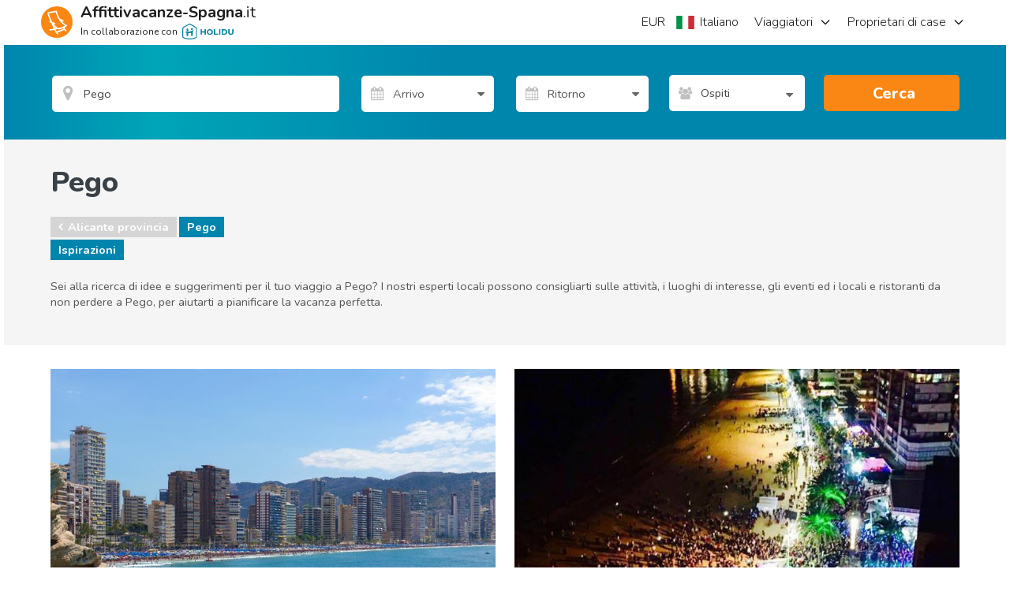

--- FILE ---
content_type: text/html; charset=utf-8
request_url: https://www.affittivacanze-spagna.it/Pego/articoli?utm_source=none
body_size: 52529
content:
<!DOCTYPE html><html xmlns="http://www.w3.org/1999/xhtml" xmlns:fb="http://www.facebook.com/2008/fbml" prefix="og: http://ogp.me/ns#" xml:lang="it-IT" lang="it-IT"><!-- W02 --><head>

    
    <!-- End Google Tag Manager - DataLayer -->

    <!-- Google Tag Manager -->
    <script>
        (function (w, d, s, l, i) {
            w[l] = w[l] || [];
            w[l].push({ 'gtm.start': new Date().getTime(), event: 'gtm.js' });
            var f = d.getElementsByTagName(s)[0],
                j = d.createElement(s),
                dl = l != 'dataLayer' ? '&l=' + l : '';
            j.async = true;
            j.src = '//www.googletagmanager.com/gtm.js?id=' + i + dl;
            f.parentNode.insertBefore(j, f);
        })(window, document, 'script', 'dataLayer', 'GTM-M8V6L4');
    </script>
    <!-- End Google Tag Manager -->

    
    <meta charset="utf-8">
    <meta http-equiv="x-ua-compatible" content="IE=edge">
    <meta name="viewport" content="width=device-width, minimum-scale=1, maximum-scale=1">
    <title>Consigli dai nostri esperti locali a Pego</title>
<meta name="robots" content="index, follow">
    <meta name="description" content="Stai cercando un po' di ispirazione per la tua vacanza a Pego? Ascolta i consigli dei nostri esperti locali su visite, attività, spiagge e locali.">
    <meta property="og:title" content="Consigli dai nostri esperti locali a Pego">
    <meta property="og:description" content="Stai cercando un po' di ispirazione per la tua vacanza a Pego? Ascolta i consigli dei nostri esperti locali su visite, attività, spiagge e locali.">
    <meta property="og:site_name" content="Affittivacanze-Spagna.it">
    <meta property="og:type" content="website">
    <meta name="referrer" content="unsafe-url">
    <meta property="fb:app_id" content="342819956842">
    <link rel="publisher" href="https://plus.google.com/111791147322305975766">
    <meta property="og:url" content="https://www.affittivacanze-spagna.it/Pego/articoli">
    <link rel="canonical" href="https://www.affittivacanze-spagna.it/Pego/articoli">
    <link rel="alternate" hreflang="x-default" href="https://www.affittivacanze-spagna.it/Pego/articoli">
    <link rel="alternate" hreflang="en" href="https://www.spain-holiday.com/Pego/articles">
    <link rel="alternate" hreflang="da" href="https://www.feriebolig-spanien.dk/Pego/artikler">
    <link rel="alternate" hreflang="nb" href="https://www.feriebolig-spania.no/Pego/artikler">
    <link rel="alternate" hreflang="de" href="https://www.ferienwohnungen-spanien.de/Pego/artikel">
    <link rel="alternate" hreflang="es" href="https://www.vacaciones-espana.es/Pego/articulos">
    <link rel="alternate" hreflang="nl" href="https://www.vakantiehuizenspanje.nl/Pego/artikels">
    <link rel="alternate" hreflang="fr" href="https://www.vacancesespagne.fr/Pego/articles">
    <link rel="alternate" hreflang="it" href="https://www.affittivacanze-spagna.it/Pego/articoli">
    <link rel="alternate" hreflang="pt" href="https://www.ferias-espanha.pt/Pego/artigos">
    <link rel="alternate" hreflang="sv" href="https://www.semesterbostad-spanien.se/Pego/artiklar">
    <link rel="alternate" hreflang="pl" href="https://www.wakacje-hiszpania.pl/Pego/artykuly">
    <link rel="alternate" type="application/rss+xml" title="Articoli sulle vacanze a Spagna" href="https://www.affittivacanze-spagna.it/Spagna/articoli/feed">
    <meta name="twitter:card" content="photo">
    <meta name="twitter:image:src" content="https://sh-assets.holidu.com/imagecache/logo-uk/logo-orange-large_crop_800_800.png">
    <meta name="twitter:title" content="Consigli dai nostri esperti locali a Pego">
    <meta name="twitter:description" content="Stai cercando un po' di ispirazione per la tua vacanza a Pego? Ascolta i consigli dei nostri esperti locali su visite, attività, spiagge e locali.">
    <link rel="image_src" href="https://sh-assets.holidu.com/imagecache/logo-uk/logo-orange-large_crop_800_800.png">
    <meta property="og:image" content="https://sh-assets.holidu.com/imagecache/logo-uk/logo-orange-large_crop_800_800.png">

<!-- Link set and meta data for icons in browsers and mobile devices -->
<!-- APPLE -->
<link rel="apple-touch-icon" sizes="57x57" href="https://sh-assets.holidu.com/pics/logo/apple-touch-icon-57x57.png">
<link rel="apple-touch-icon" sizes="60x60" href="https://sh-assets.holidu.com/pics/logo/apple-touch-icon-60x60.png">
<link rel="apple-touch-icon" sizes="72x72" href="https://sh-assets.holidu.com/pics/logo/apple-touch-icon-72x72.png">
<link rel="apple-touch-icon" sizes="76x76" href="https://sh-assets.holidu.com/pics/logo/apple-touch-icon-76x76.png">
<link rel="apple-touch-icon" sizes="114x114" href="https://sh-assets.holidu.com/pics/logo/apple-touch-icon-114x114.png">
<link rel="apple-touch-icon" sizes="120x120" href="https://sh-assets.holidu.com/pics/logo/apple-touch-icon-120x120.png">
<link rel="apple-touch-icon" sizes="144x144" href="https://sh-assets.holidu.com/pics/logo/apple-touch-icon-144x144.png">
<link rel="apple-touch-icon" sizes="152x152" href="https://sh-assets.holidu.com/pics/logo/apple-touch-icon-152x152.png">
<link rel="apple-touch-icon" sizes="180x180" href="https://sh-assets.holidu.com/pics/logo/apple-touch-icon-180x180.png">
<!-- ANDROID -->
<link rel="icon" type="image/png" sizes="192x192" href="https://sh-assets.holidu.com/pics/logo/android-icon-192x192.png">
<!-- MODERN BROWSERS | WEBKIT AND IE -->
<link rel="icon" type="image/png" sizes="32x32" href="https://sh-assets.holidu.com/pics/logo/favicon-32x32.png">
<link rel="icon" type="image/png" sizes="96x96" href="https://sh-assets.holidu.com/pics/logo/favicon-96x96.png">
<link rel="icon" type="image/png" sizes="16x16" href="https://sh-assets.holidu.com/pics/logo/favicon-16x16.png">
<!-- GOOGLE CHROME & ANDROID MANIFEST JSON FOR ICONS -->
<!-- https://developer.chrome.com/extensions/manifest -->
<link rel="manifest" href="https://sh-assets.holidu.com/pics/logo/manifest.json">
<!-- MICROSOFT 8 TILE BOOKMARKS -->
<meta name="msapplication-TileColor" content="#ffffff">
<meta name="msapplication-TileImage" content="https://sh-assets.holidu.com/pics/logo/ms-icon-144x144.png">
<meta name="theme-color" content="#ffffff">
<!-- Microsoft Internet Explorer -->
<meta name="msapplication-config" content="https://sh-assets.holidu.com/pics/logo/browserconfig.xml">

    
    
    

    
 
        <link rel="stylesheet preload prefetch" as="style" href="https://sh-assets.holidu.com/public/stylesArticleCategoryPage.min.css?v=1828632c" media="all">

    
    
    



    <script async="" src="https://pagead2.googlesyndication.com/pagead/js/adsbygoogle.js?client=ca-pub-4525747947747985" crossorigin="anonymous"></script>
  
    <script async="" type="text/javascript">
// <!-- InMobi Choice. Consent Manager Tag v3.0 (for TCF 2.2) -->
(function() {
  var host = window.location.hostname;
  var element = document.createElement('script');
  var firstScript = document.getElementsByTagName('script')[0];
  var url = 'https://cmp.inmobi.com'
    .concat('/choice/', '1pLRS223LW8Ey', '/', host, '/choice.js?tag_version=V3');
  var uspTries = 0;
  var uspTriesLimit = 3;
  element.async = true;
  element.type = 'text/javascript';
  element.src = url;

  firstScript.parentNode.insertBefore(element, firstScript);

  function makeStub() {
    var TCF_LOCATOR_NAME = '__tcfapiLocator';
    var queue = [];
    var win = window;
    var cmpFrame;

    function addFrame() {
      var doc = win.document;
      var otherCMP = !!(win.frames[TCF_LOCATOR_NAME]);

      if (!otherCMP) {
        if (doc.body) {
          var iframe = doc.createElement('iframe');

          iframe.style.cssText = 'display:none';
          iframe.name = TCF_LOCATOR_NAME;
          doc.body.appendChild(iframe);
        } else {
          setTimeout(addFrame, 5);
        }
      }
      return !otherCMP;
    }

    function tcfAPIHandler() {
      var gdprApplies;
      var args = arguments;

      if (!args.length) {
        return queue;
      } else if (args[0] === 'setGdprApplies') {
        if (
          args.length > 3 &&
          args[2] === 2 &&
          typeof args[3] === 'boolean'
        ) {
          gdprApplies = args[3];
          if (typeof args[2] === 'function') {
            args[2]('set', true);
          }
        }
      } else if (args[0] === 'ping') {
        var retr = {
          gdprApplies: gdprApplies,
          cmpLoaded: false,
          cmpStatus: 'stub'
        };

        if (typeof args[2] === 'function') {
          args[2](retr);
        }
      } else {
        if(args[0] === 'init' && typeof args[3] === 'object') {
          args[3] = Object.assign(args[3], { tag_version: 'V3' });
        }
        queue.push(args);
      }
    }

    function postMessageEventHandler(event) {
      var msgIsString = typeof event.data === 'string';
      var json = {};

      try {
        if (msgIsString) {
          json = JSON.parse(event.data);
        } else {
          json = event.data;
        }
      } catch (ignore) {}

      var payload = json.__tcfapiCall;

      if (payload) {
        window.__tcfapi(
          payload.command,
          payload.version,
          function(retValue, success) {
            var returnMsg = {
              __tcfapiReturn: {
                returnValue: retValue,
                success: success,
                callId: payload.callId
              }
            };
            if (msgIsString) {
              returnMsg = JSON.stringify(returnMsg);
            }
            if (event && event.source && event.source.postMessage) {
              event.source.postMessage(returnMsg, '*');
            }
          },
          payload.parameter
        );
      }
    }

    while (win) {
      try {
        if (win.frames[TCF_LOCATOR_NAME]) {
          cmpFrame = win;
          break;
        }
      } catch (ignore) {}

      if (win === window.top) {
        break;
      }
      win = win.parent;
    }
    if (!cmpFrame) {
      addFrame();
      win.__tcfapi = tcfAPIHandler;
      win.addEventListener('message', postMessageEventHandler, false);
    }
  };

  makeStub();

  var uspStubFunction = function() {
    var arg = arguments;
    if (typeof window.__uspapi !== uspStubFunction) {
      setTimeout(function() {
        if (typeof window.__uspapi !== 'undefined') {
          window.__uspapi.apply(window.__uspapi, arg);
        }
      }, 500);
    }
  };

  var checkIfUspIsReady = function() {
    uspTries++;
    if (window.__uspapi === uspStubFunction && uspTries < uspTriesLimit) {
      console.warn('USP is not accessible');
    } else {
      clearInterval(uspInterval);
    }
  };

  if (typeof window.__uspapi === 'undefined') {
    window.__uspapi = uspStubFunction;
    var uspInterval = setInterval(checkIfUspIsReady, 6000);
  }
})();
// <!-- End InMobi Choice. Consent Manager Tag v3.0 (for TCF 2.2) -->
</script>
  </head>
<body itemscope="" itemtype="http://schema.org/WebPage" class="site page-article page-article-type-1 page-article-list" data-ng-controller="SiteOptionsCtrl as global" data-ng-class="global.getClasses()">
    
    <!-- Google Tag Manager (noscript) -->
    <noscript>
        <iframe src="//www.googletagmanager.com/ns.html?id=GTM-M8V6L4" height="0" width="0" style="display:none;visibility:hidden"></iframe>
    </noscript>
    <!-- End Google Tag Manager (noscript)-->

    <meta itemprop="name" content="Consigli dai nostri esperti locali a Pego">

    <!-- ArticleListPage -->

    








      <style>.wl-spainholiday-header .header-h-7,.wl-spainholiday-header .header-w-7{width:28px}.wl-spainholiday-header .header-w-72{width:288px}.wl-spainholiday-header .header-px-5{padding-left:20px;padding-right:20px}.wl-spainholiday-header .header-bg-white{background-color:#fff}.wl-spainholiday-header .header-text-black-ultra{color:#1d1d1d}.wl-spainholiday-header .header-text-black-main{color:rgb(65 65 65)}.wl-spainholiday-header .header-container{width:100%;height:48px;margin-right:auto;margin-left:auto}@media (min-width:576px){.wl-spainholiday-header .header-container{max-width:576px;height:56px}}@media (min-width:768px){.wl-spainholiday-header .header-container{max-width:768px;width:744px}}@media (min-width:992px){.wl-spainholiday-header .header-container{max-width:992px}}@media (min-width:996px){.wl-spainholiday-header .header-container{width:984px}}@media (min-width:1200px){.wl-spainholiday-header .header-container{max-width:1200px;width:1176px}}@media (min-width:1400px){.wl-spainholiday-header .header-container{max-width:1400px}}.wl-spainholiday-header .header-flex{display:flex}.wl-spainholiday-header .header-hidden{display:none}.wl-spainholiday-header .header-w-full{width:100%}.wl-spainholiday-header .header-mr-2{margin-right:.5rem}.wl-spainholiday-header .-header-mt-4{margin-top:-16px}.wl-spainholiday-header .header-whitespace-nowrap{white-space:nowrap}.wl-spainholiday-header .header__left_wrapper{display:flex;align-items:center;position:relative;justify-content:space-between;padding:0 12px}.wl-spainholiday-header #SiteLogo,.wl-spainholiday-header .header__logo{display:flex;align-items:center}.wl-spainholiday-header .header__logo_container{display:flex;align-items:center}.wl-spainholiday-header .header__logo_container>svg{width:40px;height:40px}.wl-spainholiday-header .header__logo_text_wrapper{flex-direction:column;margin-left:.25rem}.wl-spainholiday-header .header__logo_text{font-size:16px;line-height:16px;color:#1d1d1d}.wl-spainholiday-header .header__logo_text--small{font-size:10px;line-height:10px;margin-top:4px}.wl-spainholiday-header .header__lang_settings_button{border-width:0;outline:0;padding:0;margin-right:.25rem}.wl-spainholiday-header .header-holidu-logo{margin-left:4px;height:16px}@media (min-width:576px){.wl-spainholiday-header .header-holidu-logo{margin-left:6px;height:20px}.wl-spainholiday-header .header__logo{margin-left:0;margin-right:0}.wl-spainholiday-header .header__logo_text_wrapper{margin-left:1rem;display:flex}.wl-spainholiday-header .header__logo_text{display:inline;font-size:18px}.wl-spainholiday-header .header__logo_text--small{font-size:12px;line-height:12px}}@media (min-width:992px){.wl-spainholiday-header .header__left_wrapper{width:33.33333333%;padding:0}.wl-spainholiday-header .header__logo_text{font-size:20px;line-height:20px;color:#1d1d1d}.wl-spainholiday-header .header__buttons_wrapper{display:none}}.wl-spainholiday-header .header__right_wrapper{display:none;width:66.66666667%;justify-content:flex-end;position:relative}@media (min-width:992px){.wl-spainholiday-header .header__right_wrapper{display:flex}}.wl-spainholiday-header .mobile-navigation-button-container{width:100%;margin-top:24px;display:flex;flex-direction:column}.wl-spainholiday-header .mobile-navigation-button{display:flex;justify-content:space-between;margin-bottom:16px;transition-property:color,background-color,border-color,fill,stroke,-webkit-text-decoration-color;transition-property:color,background-color,border-color,text-decoration-color,fill,stroke;transition-property:color,background-color,border-color,text-decoration-color,fill,stroke,-webkit-text-decoration-color;transition-timing-function:cubic-bezier(0.4,0,0.2,1);transition-duration:150ms}.wl-spainholiday-header .mobile-navigation-button>button{color:#1d1d1d;font-weight:700;font-size:18px}.wl-spainholiday-header a.mobile-navigation-button{color:#1d1d1d;font-size:16px}.wl-spainholiday-header .mobile-navigation-header{width:100%;border-bottom:1px solid #ccc;padding-bottom:8px;display:flex;justify-content:space-between;align-items:center}.wl-spainholiday-header .mobile-navigation-close-button{display:flex;align-items:center;justify-content:center;border:none;width:40px;height:40px}.wl-spainholiday-header .mobile-navigation-bottom-notice{position:absolute;bottom:16px;left:0;right:0;padding:16px;display:flex;flex-direction:column;align-items:flex-start}.wl-spainholiday-header .mobile-navigation-bottom-notice>.header__logo_text--small{font-size:12px;color:rgba(0,0,0,.4);margin-bottom:8px}.wl-spainholiday-header .mobile-navigation__logo{height:32px}.wl-spainholiday-header .header__navigation_ul{justify-content:flex-end;margin:0;padding:0}.wl-spainholiday-header .header__navigation_item{display:flex;align-items:center;justify-content:center;list-style-type:none;transition-property:border-color;transition-timing-function:cubic-bezier(0.4,0,0.2,1);transition-duration:.5s;font-size:18px}.wl-spainholiday-header .header__navigation_item:hover{border-color:rgb(0 133 173)}.wl-spainholiday-header .header__navigation_dropdown{position:relative;width:100%;height:100%}.wl-spainholiday-header .header__navigation_link{font-weight:300;width:100%;height:100%;display:flex;align-items:center;color:#1d1d1d;font-size:16px}.wl-spainholiday-header .header__chevron-right{height:16px;width:16px;margin-left:8px;color:#1d1d1d}.wl-spainholiday-header .header__dropdown_menu-wrapper{position:absolute;visibility:hidden;z-index:500;opacity:0;transition-property:visibility,opacity;transition-timing-function:cubic-bezier(0.4,0,0.2,1);transition-duration:150ms;border-radius:12px;top:calc(100% + 4px);right:-4px;background-color:#fff;box-shadow:0 5px 20px rgba(0,0,0,.2)}.wl-spainholiday-header .header-dropdown:hover .header__dropdown_menu-wrapper,.wl-spainholiday-header .settings-dropdown:hover .header__dropdown_menu-wrapper{visibility:visible;opacity:1}.wl-spainholiday-header .dropdown_menu-container{width:100%;list-style-type:none;background-color:#fff;padding:8px 0;margin:0;display:flex;flex-direction:column;border-radius:12px}.wl-spainholiday-header .dropdown_menu-container>li:not(:last-of-type)>.dropdown-link{border-bottom:1px solid #dadada}.wl-spainholiday-header .settings-dropdown{display:flex;align-items:center}@media (min-width:992px){.wl-spainholiday-header .site-settings-list>li:hover{background-color:#eee}}.wl-spainholiday-header .dropdown_menu-container>li:hover{background-color:#eee}.wl-spainholiday-header .dropdown-link{width:100%;height:100%;color:#1d1d1d;font-size:16px;line-height:24px;padding:12px 16px;display:flex;align-items:center;transition-property:color,background-color,border-color,fill,stroke,-webkit-text-decoration-color;transition-property:color,background-color,border-color,text-decoration-color,fill,stroke;transition-property:color,background-color,border-color,text-decoration-color,fill,stroke,-webkit-text-decoration-color;transition-timing-function:cubic-bezier(0.4,0,0.2,1);transition-duration:150ms}.wl-spainholiday-header .site-settings-list{list-style-type:none;padding:0;margin:0;display:flex;flex-direction:column}.wl-spainholiday-header .mobile-burger__chevron{height:16px;width:16px;margin-left:16px}.wl-spainholiday-header .mobile-burger-overlay{z-index:510;display:flex;position:fixed;top:0;left:0;right:0;bottom:0;width:100%;justify-content:flex-end;margin:0;transform:translateX(100%)}.wl-spainholiday-header .mobile-burger-overlay__open{transform:translateX(0);transition:all .3s ease-in-out}.wl-spainholiday-header .mobile-portal{z-index:500;position:fixed;top:0;left:0;right:0;bottom:0;margin:0;background:rgb(29,29,29,.75);opacity:0;pointer-events:none}.wl-spainholiday-header .mobile-portal__open{opacity:100%;pointer-events:auto;transition:all .3s ease-in-out}.wl-spainholiday-header .mobile-sidebar{font-size:14px;line-height:20px;width:100%;padding:8px 16px;position:absolute;top:0;bottom:0;right:0;margin:0;background:#fff;max-width:320px}.wl-spainholiday-header *,.wl-spainholiday-header :after,.wl-spainholiday-header :before{background-repeat:no-repeat;box-sizing:inherit}.wl-spainholiday-header :after,.wl-spainholiday-header :before{text-decoration:inherit;vertical-align:inherit}.wl-spainholiday-header html{box-sizing:border-box;cursor:default;-ms-text-size-adjust:100%;-webkit-text-size-adjust:100%}.wl-spainholiday-header body{margin:0}.wl-spainholiday-header hr{box-sizing:content-box;height:0;overflow:visible}.wl-spainholiday-header nav ol,.wl-spainholiday-header nav ul{list-style:none}.wl-spainholiday-header pre{font-family:monospace,monospace;font-size:1em}.wl-spainholiday-header b,.wl-spainholiday-header strong{font-weight:bolder}.wl-spainholiday-header small{font-size:80%}.wl-spainholiday-header sub,.wl-spainholiday-header sup{font-size:75%;line-height:0;position:relative;vertical-align:baseline}.wl-spainholiday-header sub{bottom:-.25em}.wl-spainholiday-header sup{top:-.5em}.wl-spainholiday-header ::-moz-selection{background-color:#b3d4fc;text-shadow:none}.wl-spainholiday-header ::selection{background-color:#b3d4fc;text-shadow:none}.wl-spainholiday-header audio,.wl-spainholiday-header canvas,.wl-spainholiday-header iframe,.wl-spainholiday-header img,.wl-spainholiday-header svg,.wl-spainholiday-header video{vertical-align:middle}.wl-spainholiday-header audio:not([controls]){display:none;height:0}.wl-spainholiday-header svg:not(:root){overflow:hidden}.wl-spainholiday-header table{border-collapse:collapse}.wl-spainholiday-header button,.wl-spainholiday-header input,.wl-spainholiday-header optgroup,.wl-spainholiday-header select,.wl-spainholiday-header textarea{margin:0}.wl-spainholiday-header button,.wl-spainholiday-header input,.wl-spainholiday-header select,.wl-spainholiday-header textarea{background-color:transparent;color:inherit;font-size:inherit;line-height:inherit}.wl-spainholiday-header button,.wl-spainholiday-header input{overflow:visible}.wl-spainholiday-header button,.wl-spainholiday-header select{text-transform:none}.wl-spainholiday-header [type=reset],.wl-spainholiday-header [type=submit],.wl-spainholiday-header button,.wl-spainholiday-header html [type=button]{-webkit-appearance:button}.wl-spainholiday-header [type=button]::-moz-focus-inner,.wl-spainholiday-header [type=reset]::-moz-focus-inner,.wl-spainholiday-header [type=submit]::-moz-focus-inner,.wl-spainholiday-header button::-moz-focus-inner{border-style:none;padding:0}.wl-spainholiday-header [type=button]:-moz-focusring,.wl-spainholiday-header [type=reset]:-moz-focusring,.wl-spainholiday-header [type=submit]:-moz-focusring,.wl-spainholiday-header button:-moz-focusring{outline:1px dotted ButtonText}.wl-spainholiday-header textarea{overflow:auto;resize:vertical}.wl-spainholiday-header [type=number]::-webkit-inner-spin-button,.wl-spainholiday-header [type=number]::-webkit-outer-spin-button{height:auto}.wl-spainholiday-header [type=search]{-webkit-appearance:textfield;outline-offset:-2px}.wl-spainholiday-header [type=search]::-webkit-search-cancel-button,.wl-spainholiday-header [type=search]::-webkit-search-decoration{-webkit-appearance:none}.wl-spainholiday-header ::-webkit-file-upload-button{-webkit-appearance:button;font:inherit}.wl-spainholiday-header [aria-busy=true]{cursor:progress}.wl-spainholiday-header [aria-controls]{cursor:pointer}.wl-spainholiday-header [aria-hidden=false][hidden]:not(:focus){clip:rect(0,0,0,0);display:inherit;position:absolute}.wl-spainholiday-header [aria-disabled]{cursor:default}.wl-spainholiday-header html{color:#222;font-size:16px;font-family:-apple-system,system-ui,BlinkMacSystemFont,'Segoe UI',Roboto,'Helvetica Neue',Arial,sans-serif;line-height:1.375}.wl-spainholiday-header a{text-decoration:inherit}.wl-spainholiday-header button,.wl-spainholiday-header input{outline:0;border-radius:0;font-family:inherit}.wl-spainholiday-header div.modal-root{position:relative}.wl-spainholiday-header body.modal-open{overflow:hidden}.wl-spainholiday-header .add-dot-after:not(:last-child):after{content:"·";margin-left:.25rem;margin-right:.25rem}.wl-spainholiday-header .search-bar-menu-triangle::before{top:-6px;position:absolute;z-index:510;border-width:8px;border-top-width:0;border-style:solid;--tw-border-opacity:1;border-color:rgb(255 255 255 / var(--tw-border-opacity));content:'';border-left-color:transparent;border-right-color:transparent}.wl-spainholiday-header .search-bar-menu-triangle.triangle-left::before{left:25%}.wl-spainholiday-header .search-bar-menu-triangle.triangle-right::before{right:25%}.wl-spainholiday-header .search-bar-menu-triangle.triangle-middle::before{right:calc(50% - 4px)}@media (min-width:576px){.wl-spainholiday-header .search-bar-menu-triangle::before{display:none}}.wl-spainholiday-header *,.wl-spainholiday-header ::after,.wl-spainholiday-header ::before{--tw-translate-x:0;--tw-translate-y:0;--tw-rotate:0;--tw-skew-x:0;--tw-skew-y:0;--tw-scale-x:1;--tw-scale-y:1;--tw-transform:translateX(var(--tw-translate-x)) translateY(var(--tw-translate-y)) rotate(var(--tw-rotate)) skewX(var(--tw-skew-x)) skewY(var(--tw-skew-y)) scaleX(var(--tw-scale-x)) scaleY(var(--tw-scale-y));border-color:currentColor;--tw-ring-inset:var(--tw-empty,);/*!*//*!*/--tw-ring-offset-width:0px;--tw-ring-offset-color:#fff;--tw-ring-color:rgb(59 130 246 / 0.5);--tw-ring-offset-shadow:0 0 #0000;--tw-ring-shadow:0 0 #0000;--tw-shadow:0 0 #0000;--tw-shadow-colored:0 0 #0000;--tw-blur:var(--tw-empty,);/*!*//*!*/--tw-brightness:var(--tw-empty,);/*!*//*!*/--tw-contrast:var(--tw-empty,);/*!*//*!*/--tw-grayscale:var(--tw-empty,);/*!*//*!*/--tw-hue-rotate:var(--tw-empty,);/*!*//*!*/--tw-invert:var(--tw-empty,);/*!*//*!*/--tw-saturate:var(--tw-empty,);/*!*//*!*/--tw-sepia:var(--tw-empty,);/*!*//*!*/--tw-drop-shadow:var(--tw-empty,);/*!*//*!*/--tw-filter:var(--tw-blur) var(--tw-brightness) var(--tw-contrast) var(--tw-grayscale) var(--tw-hue-rotate) var(--tw-invert) var(--tw-saturate) var(--tw-sepia) var(--tw-drop-shadow)}@tailwind components;.wl-spainholiday-header .pointer-events-auto{pointer-events:auto}.wl-spainholiday-header .visible{visibility:visible}.wl-spainholiday-header .invisible{visibility:hidden}.wl-spainholiday-header .static{position:static}.wl-spainholiday-header .fixed{position:fixed}.wl-spainholiday-header .absolute{position:absolute}.wl-spainholiday-header .relative{position:relative}.wl-spainholiday-header .\!relative{position:relative!important}.wl-spainholiday-header .sticky{position:-webkit-sticky;position:sticky}.wl-spainholiday-header .top-2{top:.5rem}.wl-spainholiday-header .top-0{top:0}.wl-spainholiday-header .bottom-0{bottom:0}.wl-spainholiday-header .top-1{top:.25rem}.wl-spainholiday-header .left-0{left:0}.wl-spainholiday-header .right-0{right:0}.wl-spainholiday-header .bottom-1{bottom:.25rem}.wl-spainholiday-header .left-6{left:1.5rem}.wl-spainholiday-header .right-6{right:1.5rem}.wl-spainholiday-header .top-full{top:100%}.wl-spainholiday-header .isolate{isolation:isolate}.wl-spainholiday-header .z-calendar-day-background{z-index:180}.wl-spainholiday-header .z-calendar-day-background-active{z-index:200}.wl-spainholiday-header .z-calendar-day{z-index:190}.wl-spainholiday-header .z-calendar-day-active{z-index:210}.wl-spainholiday-header .z-calendar{z-index:500}.wl-spainholiday-header .z-search-bar-autocomplete{z-index:400}.wl-spainholiday-header .z-mobile-language-settings{z-index:520}.wl-spainholiday-header .z-search-bar{z-index:120}.wl-spainholiday-header .z-home-usps{z-index:100}.wl-spainholiday-header .m-0{margin:0}.wl-spainholiday-header .mx-2{margin-left:.5rem;margin-right:.5rem}.wl-spainholiday-header .my-0{margin-top:0;margin-bottom:0}.wl-spainholiday-header .ml-2{margin-left:.5rem}.wl-spainholiday-header .mb-5{margin-bottom:1.25rem}.wl-spainholiday-header .mb-1{margin-bottom:.25rem}.wl-spainholiday-header .mb-2{margin-bottom:.5rem}.wl-spainholiday-header .mb-3{margin-bottom:.75rem}.wl-spainholiday-header .mt-2{margin-top:.5rem}.wl-spainholiday-header .mt-3{margin-top:.75rem}.wl-spainholiday-header .mt-0\.5{margin-top:.125rem}.wl-spainholiday-header .mt-0{margin-top:0}.wl-spainholiday-header .mr-4{margin-right:1rem}.wl-spainholiday-header .mb-8{margin-bottom:2rem}.wl-spainholiday-header .mb-0{margin-bottom:0}.wl-spainholiday-header .mr-2{margin-right:.5rem}.wl-spainholiday-header .mr-5{margin-right:1.25rem}.wl-spainholiday-header .mb-4{margin-bottom:1rem}.wl-spainholiday-header .ml-4{margin-left:1rem}.wl-spainholiday-header .mb-10{margin-bottom:2.5rem}.wl-spainholiday-header .mt-12{margin-top:3rem}.wl-spainholiday-header .block{display:block}.wl-spainholiday-header .\!block{display:block!important}.wl-spainholiday-header .inline-block{display:inline-block}.wl-spainholiday-header .inline{display:inline}.wl-spainholiday-header .flex{display:flex}.wl-spainholiday-header .table{display:table}.wl-spainholiday-header .\!table{display:table!important}.wl-spainholiday-header .grid{display:grid}.wl-spainholiday-header .\!grid{display:grid!important}.wl-spainholiday-header .contents{display:contents}.wl-spainholiday-header .hidden{display:none}.wl-spainholiday-header .h-full{height:100%}.wl-spainholiday-header .h-10{height:2.5rem}.wl-spainholiday-header .h-8{height:2rem}.wl-spainholiday-header .h-5{height:1.25rem}.wl-spainholiday-header .h-4{height:1rem}.wl-spainholiday-header .h-12{height:3rem}.wl-spainholiday-header .h-6{height:1.5rem}.wl-spainholiday-header .h-screen{height:100vh}.wl-spainholiday-header .h-home-section-mobile{height:500px}.wl-spainholiday-header .h-3{height:.75rem}.wl-spainholiday-header .min-h-search-bar-row{min-height:3.5rem}.wl-spainholiday-header .min-h-full{min-height:100%}.wl-spainholiday-header .w-1\/2{width:50%}.wl-spainholiday-header .w-1\/7{width:14.285%}.wl-spainholiday-header .w-10{width:2.5rem}.wl-spainholiday-header .w-full{width:100%}.wl-spainholiday-header .w-6{width:1.5rem}.wl-spainholiday-header .w-8{width:2rem}.wl-spainholiday-header .w-5{width:1.25rem}.wl-spainholiday-header .w-4{width:1rem}.wl-spainholiday-header .w-max{width:-webkit-max-content;width:-moz-max-content;width:max-content}.wl-spainholiday-header .w-site-settings{width:420px}.wl-spainholiday-header .w-screen{width:100vw}.wl-spainholiday-header .w-1\/3{width:33.333333%}.wl-spainholiday-header .w-3{width:.75rem}.wl-spainholiday-header .w-12{width:3rem}.wl-spainholiday-header .max-w-5xl{max-width:64rem}.wl-spainholiday-header .max-w-list-with-us-link{max-width:550px}.wl-spainholiday-header .flex-1{flex:1 1 0%}.wl-spainholiday-header .flex-shrink-0{flex-shrink:0}.wl-spainholiday-header .shrink{flex-shrink:1}.wl-spainholiday-header .grow{flex-grow:1}.wl-spainholiday-header .rotate-180{--tw-rotate:180deg;transform:var(--tw-transform)}.wl-spainholiday-header .-rotate-90{--tw-rotate:-90deg;transform:var(--tw-transform)}.wl-spainholiday-header .rotate-90{--tw-rotate:90deg;transform:var(--tw-transform)}.wl-spainholiday-header .rotate-0{--tw-rotate:0deg;transform:var(--tw-transform)}.wl-spainholiday-header .transform{transform:var(--tw-transform)}.wl-spainholiday-header .cursor-default{cursor:default}.wl-spainholiday-header .cursor-pointer{cursor:pointer}.wl-spainholiday-header .resize{resize:both}.wl-spainholiday-header .list-none{list-style-type:none}.wl-spainholiday-header .appearance-none{-webkit-appearance:none;-moz-appearance:none;appearance:none}.wl-spainholiday-header .flex-col{flex-direction:column}.wl-spainholiday-header .flex-wrap{flex-wrap:wrap}.wl-spainholiday-header .items-end{align-items:flex-end}.wl-spainholiday-header .items-center{align-items:center}.wl-spainholiday-header .items-stretch{align-items:stretch}.wl-spainholiday-header .justify-center{justify-content:center}.wl-spainholiday-header .justify-between{justify-content:space-between}.wl-spainholiday-header .overflow-auto{overflow:auto}.wl-spainholiday-header .overflow-hidden{overflow:hidden}.wl-spainholiday-header .truncate{overflow:hidden;text-overflow:ellipsis;white-space:nowrap}.wl-spainholiday-header .overflow-ellipsis{text-overflow:ellipsis}.wl-spainholiday-header .whitespace-nowrap{white-space:nowrap}.wl-spainholiday-header .rounded-full{border-radius:9999px}.wl-spainholiday-header .rounded{border-radius:.25rem}.wl-spainholiday-header .rounded-md{border-radius:.375rem}.wl-spainholiday-header .rounded-r-none{border-top-right-radius:0;border-bottom-right-radius:0}.wl-spainholiday-header .rounded-l-none{border-top-left-radius:0;border-bottom-left-radius:0}.wl-spainholiday-header .rounded-t-none{border-top-left-radius:0;border-top-right-radius:0}.wl-spainholiday-header .rounded-b-none{border-bottom-right-radius:0;border-bottom-left-radius:0}.wl-spainholiday-header .border{border-width:1px}.wl-spainholiday-header .border-2{border-width:2px}.wl-spainholiday-header .border-0{border-width:0}.wl-spainholiday-header .border-r{border-right-width:1px}.wl-spainholiday-header .border-b{border-bottom-width:1px}.wl-spainholiday-header .border-solid{border-style:solid}.wl-spainholiday-header .border-none{border-style:none}.wl-spainholiday-header .border-grey-light{--tw-border-opacity:1;border-color:rgb(218 218 218 / var(--tw-border-opacity))}.wl-spainholiday-header .border-transparent{border-color:transparent}.wl-spainholiday-header .border-calendar-checkin-checkout-day{--tw-border-opacity:1;border-color:rgb(0 133 173 / var(--tw-border-opacity))}.wl-spainholiday-header .border-white{--tw-border-opacity:1;border-color:rgb(255 255 255 / var(--tw-border-opacity))}.wl-spainholiday-header .border-grey-lighter{--tw-border-opacity:1;border-color:rgb(238 238 238 / var(--tw-border-opacity))}.wl-spainholiday-header .bg-white{--tw-bg-opacity:1;background-color:rgb(255 255 255 / var(--tw-bg-opacity))}.wl-spainholiday-header .bg-calendar-between-day{background-color:rgba(0,133,173,.2)}.wl-spainholiday-header .bg-calendar-checkin-checkout-day{--tw-bg-opacity:1;background-color:rgb(0 133 173 / var(--tw-bg-opacity))}.wl-spainholiday-header .bg-grey-dark{--tw-bg-opacity:1;background-color:rgb(100 100 100 / var(--tw-bg-opacity))}.wl-spainholiday-header .bg-grey-lighter{--tw-bg-opacity:1;background-color:rgb(238 238 238 / var(--tw-bg-opacity))}.wl-spainholiday-header .bg-cta{--tw-bg-opacity:1;background-color:rgb(0 133 173 / var(--tw-bg-opacity))}.wl-spainholiday-header .bg-grey-light{--tw-bg-opacity:1;background-color:rgb(218 218 218 / var(--tw-bg-opacity))}.wl-spainholiday-header .bg-primary{--tw-bg-opacity:1;background-color:rgb(0 133 173 / var(--tw-bg-opacity))}.wl-spainholiday-header .bg-opacity-60{--tw-bg-opacity:0.6}.wl-spainholiday-header .bg-cover{background-size:cover}.wl-spainholiday-header .bg-center{background-position:center}.wl-spainholiday-header .bg-no-repeat{background-repeat:no-repeat}.wl-spainholiday-header .object-cover{-o-object-fit:cover;object-fit:cover}.wl-spainholiday-header .p-0{padding:0}.wl-spainholiday-header .p-2{padding:.5rem}.wl-spainholiday-header .p-3{padding:.75rem}.wl-spainholiday-header .py-1{padding-top:.25rem;padding-bottom:.25rem}.wl-spainholiday-header .px-0{padding-left:0;padding-right:0}.wl-spainholiday-header .py-5{padding-top:1.25rem;padding-bottom:1.25rem}.wl-spainholiday-header .px-8{padding-left:2rem;padding-right:2rem}.wl-spainholiday-header .px-3{padding-left:.75rem;padding-right:.75rem}.wl-spainholiday-header .py-3{padding-top:.75rem;padding-bottom:.75rem}.wl-spainholiday-header .py-2{padding-top:.5rem;padding-bottom:.5rem}.wl-spainholiday-header .px-2{padding-left:.5rem;padding-right:.5rem}.wl-spainholiday-header .py-\[6px\]{padding-top:6px;padding-bottom:6px}.wl-spainholiday-header .py-0{padding-top:0;padding-bottom:0}.wl-spainholiday-header .py-4{padding-top:1rem;padding-bottom:1rem}.wl-spainholiday-header .px-6{padding-left:1.5rem;padding-right:1.5rem}.wl-spainholiday-header .py-16{padding-top:4rem;padding-bottom:4rem}.wl-spainholiday-header .pb-0\.5{padding-bottom:.125rem}.wl-spainholiday-header .pb-0{padding-bottom:0}.wl-spainholiday-header .pt-2{padding-top:.5rem}.wl-spainholiday-header .pb-8{padding-bottom:2rem}.wl-spainholiday-header .pb-full{padding-bottom:100%}.wl-spainholiday-header .pb-3{padding-bottom:.75rem}.wl-spainholiday-header .pt-5{padding-top:1.25rem}.wl-spainholiday-header .pb-5{padding-bottom:1.25rem}.wl-spainholiday-header .pl-2{padding-left:.5rem}.wl-spainholiday-header .pt-32{padding-top:8rem}.wl-spainholiday-header .pl-7{padding-left:1.75rem}.wl-spainholiday-header .pb-20{padding-bottom:5rem}.wl-spainholiday-header .pb-1\/2{padding-bottom:50%}.wl-spainholiday-header .text-left{text-align:left}.wl-spainholiday-header .text-center{text-align:center}.wl-spainholiday-header .text-right{text-align:right}.wl-spainholiday-header .text-xxs{font-size:.7rem}.wl-spainholiday-header .text-xs{font-size:.75rem;line-height:1rem}.wl-spainholiday-header .text-xl{font-size:1.25rem;line-height:1.75rem}.wl-spainholiday-header .text-sm{font-size:.875rem;line-height:1.25rem}.wl-spainholiday-header .text-base{font-size:1rem;line-height:1.5rem}.wl-spainholiday-header .text-lg{font-size:1.125rem;line-height:1.75rem}.wl-spainholiday-header .text-7xl{font-size:4.5rem;line-height:1}.wl-spainholiday-header .text-2xl{font-size:1.5rem;line-height:2rem}.wl-spainholiday-header .font-bold{font-weight:700}.wl-spainholiday-header .font-semibold{font-weight:600}.wl-spainholiday-header .font-normal{font-weight:400}.wl-spainholiday-header .font-light{font-weight:300}.wl-spainholiday-header .uppercase{text-transform:uppercase}.wl-spainholiday-header .lowercase{text-transform:lowercase}.wl-spainholiday-header .capitalize{text-transform:capitalize}.wl-spainholiday-header .italic{font-style:italic}.wl-spainholiday-header *,.wl-spainholiday-header ::after,.wl-spainholiday-header ::before{--tw-ordinal:var(--tw-empty,);/*!*//*!*/--tw-slashed-zero:var(--tw-empty,);/*!*//*!*/--tw-numeric-figure:var(--tw-empty,);/*!*//*!*/--tw-numeric-spacing:var(--tw-empty,);/*!*//*!*/--tw-numeric-fraction:var(--tw-empty,);/*!*//*!*/--tw-font-variant-numeric:var(--tw-ordinal) var(--tw-slashed-zero) var(--tw-numeric-figure) var(--tw-numeric-spacing) var(--tw-numeric-fraction)}.wl-spainholiday-header .ordinal{--tw-ordinal:ordinal;font-variant-numeric:var(--tw-font-variant-numeric)}.wl-spainholiday-header .text-calendar-checkin-checkout-day{--tw-text-opacity:1;color:rgb(0 133 173 / var(--tw-text-opacity))}.wl-spainholiday-header .text-grey-dark{--tw-text-opacity:1;color:rgb(100 100 100 / var(--tw-text-opacity))}.wl-spainholiday-header .text-black-main{--tw-text-opacity:1;color:rgb(65 65 65 / var(--tw-text-opacity))}.wl-spainholiday-header .text-calendar-between-day-dark{--tw-text-opacity:1;color:rgb(0 133 173 / var(--tw-text-opacity))}.wl-spainholiday-header .text-white{--tw-text-opacity:1;color:rgb(255 255 255 / var(--tw-text-opacity))}.wl-spainholiday-header .text-grey{--tw-text-opacity:1;color:rgb(175 175 175 / var(--tw-text-opacity))}.wl-spainholiday-header .text-black-ultra{--tw-text-opacity:1;color:rgb(29 29 29 / var(--tw-text-opacity))}.wl-spainholiday-header .text-primary{--tw-text-opacity:1;color:rgb(0 133 173 / var(--tw-text-opacity))}.wl-spainholiday-header .underline{-webkit-text-decoration-line:underline;text-decoration-line:underline}.wl-spainholiday-header .placeholder-grey-dark::-moz-placeholder{--tw-placeholder-opacity:1;color:rgb(100 100 100 / var(--tw-placeholder-opacity))}.wl-spainholiday-header .placeholder-grey-dark:-ms-input-placeholder{--tw-placeholder-opacity:1;color:rgb(100 100 100 / var(--tw-placeholder-opacity))}.wl-spainholiday-header .placeholder-grey-dark::placeholder{--tw-placeholder-opacity:1;color:rgb(100 100 100 / var(--tw-placeholder-opacity))}.wl-spainholiday-header .shadow-calendar-day{--tw-shadow:2px 2px 5px -2px rgba(0,0,0,0.82);--tw-shadow-colored:2px 2px 5px -2px var(--tw-shadow-color);box-shadow:var(--tw-ring-offset-shadow,0 0 #0000),var(--tw-ring-shadow,0 0 #0000),var(--tw-shadow)}.wl-spainholiday-header .shadow-calendar{--tw-shadow:1px 1px 5px 0.3px rgba(0,0,0,0.1);--tw-shadow-colored:1px 1px 5px 0.3px var(--tw-shadow-color);box-shadow:var(--tw-ring-offset-shadow,0 0 #0000),var(--tw-ring-shadow,0 0 #0000),var(--tw-shadow)}.wl-spainholiday-header .shadow-md{--tw-shadow:0 4px 6px -1px rgb(0 0 0 / 0.1),0 2px 4px -2px rgb(0 0 0 / 0.1);--tw-shadow-colored:0 4px 6px -1px var(--tw-shadow-color),0 2px 4px -2px var(--tw-shadow-color);box-shadow:var(--tw-ring-offset-shadow,0 0 #0000),var(--tw-ring-shadow,0 0 #0000),var(--tw-shadow)}.wl-spainholiday-header .shadow{--tw-shadow:0 1px 3px 0 rgb(0 0 0 / 0.1),0 1px 2px -1px rgb(0 0 0 / 0.1);--tw-shadow-colored:0 1px 3px 0 var(--tw-shadow-color),0 1px 2px -1px var(--tw-shadow-color);box-shadow:var(--tw-ring-offset-shadow,0 0 #0000),var(--tw-ring-shadow,0 0 #0000),var(--tw-shadow)}.wl-spainholiday-header .shadow-inner{--tw-shadow:inset 0 2px 4px 0 rgb(0 0 0 / 0.05);--tw-shadow-colored:inset 0 2px 4px 0 var(--tw-shadow-color);box-shadow:var(--tw-ring-offset-shadow,0 0 #0000),var(--tw-ring-shadow,0 0 #0000),var(--tw-shadow)}.wl-spainholiday-header .shadow-lg{--tw-shadow:0 10px 15px -3px rgb(0 0 0 / 0.1),0 4px 6px -4px rgb(0 0 0 / 0.1);--tw-shadow-colored:0 10px 15px -3px var(--tw-shadow-color),0 4px 6px -4px var(--tw-shadow-color);box-shadow:var(--tw-ring-offset-shadow,0 0 #0000),var(--tw-ring-shadow,0 0 #0000),var(--tw-shadow)}.wl-spainholiday-header .outline-none{outline:2px solid transparent;outline-offset:2px}.wl-spainholiday-header .outline{outline-style:solid}.wl-spainholiday-header .ring{--tw-ring-offset-shadow:var(--tw-ring-inset) 0 0 0 var(--tw-ring-offset-width) var(--tw-ring-offset-color);--tw-ring-shadow:var(--tw-ring-inset) 0 0 0 calc(3px + var(--tw-ring-offset-width)) var(--tw-ring-color);box-shadow:var(--tw-ring-offset-shadow),var(--tw-ring-shadow),var(--tw-shadow,0 0 #0000)}.wl-spainholiday-header .blur{--tw-blur:blur(8px);filter:var(--tw-filter)}.wl-spainholiday-header .invert{--tw-invert:invert(100%);filter:var(--tw-filter)}.wl-spainholiday-header .filter{filter:var(--tw-filter)}.wl-spainholiday-header .transition-transform{transition-property:transform;transition-timing-function:cubic-bezier(0.4,0,0.2,1);transition-duration:150ms}.wl-spainholiday-header .transition{transition-property:color,background-color,border-color,fill,stroke,opacity,box-shadow,transform,filter,-webkit-text-decoration-color,-webkit-backdrop-filter;transition-property:color,background-color,border-color,text-decoration-color,fill,stroke,opacity,box-shadow,transform,filter,backdrop-filter;transition-property:color,background-color,border-color,text-decoration-color,fill,stroke,opacity,box-shadow,transform,filter,backdrop-filter,-webkit-text-decoration-color,-webkit-backdrop-filter;transition-timing-function:cubic-bezier(0.4,0,0.2,1);transition-duration:150ms}.wl-spainholiday-header .\!transition{transition-property:color,background-color,border-color,fill,stroke,opacity,box-shadow,transform,filter,-webkit-text-decoration-color,-webkit-backdrop-filter!important;transition-property:color,background-color,border-color,text-decoration-color,fill,stroke,opacity,box-shadow,transform,filter,backdrop-filter!important;transition-property:color,background-color,border-color,text-decoration-color,fill,stroke,opacity,box-shadow,transform,filter,backdrop-filter,-webkit-text-decoration-color,-webkit-backdrop-filter!important;transition-timing-function:cubic-bezier(0.4,0,0.2,1)!important;transition-duration:150ms!important}.wl-spainholiday-header .transition-colors{transition-property:color,background-color,border-color,fill,stroke,-webkit-text-decoration-color;transition-property:color,background-color,border-color,text-decoration-color,fill,stroke;transition-property:color,background-color,border-color,text-decoration-color,fill,stroke,-webkit-text-decoration-color;transition-timing-function:cubic-bezier(0.4,0,0.2,1);transition-duration:150ms}.wl-spainholiday-header .container{width:100%;margin-right:auto;margin-left:auto}.wl-spainholiday-header .\!container{width:100%!important;margin-right:auto!important;margin-left:auto!important}@media (min-width:576px){.wl-spainholiday-header .container{max-width:576px}.wl-spainholiday-header .\!container{max-width:576px!important}}@media (min-width:768px){.wl-spainholiday-header .container{max-width:768px}.wl-spainholiday-header .\!container{max-width:768px!important}}@media (min-width:992px){.wl-spainholiday-header .container{max-width:992px}.wl-spainholiday-header .\!container{max-width:992px!important}}@media (min-width:1200px){.wl-spainholiday-header .container{max-width:1200px}.wl-spainholiday-header .\!container{max-width:1200px!important}}@media (min-width:1400px){.wl-spainholiday-header .container{max-width:1400px}.wl-spainholiday-header .\!container{max-width:1400px!important}}.wl-spainholiday-header .empty-content{content:''}.wl-spainholiday-header .container{margin-right:auto;margin-left:auto;padding-left:12px;padding-right:12px}@media (min-width:768px){.wl-spainholiday-header .container{width:744px}}@media (min-width:996px){.wl-spainholiday-header .container{width:984px}}@media (min-width:1200px){.wl-spainholiday-header .container{width:1176px}}.wl-spainholiday-header .modal-max-h{max-height:calc(100vh - 4rem)}.wl-spainholiday-header .footer{background:linear-gradient(45deg,#0085ad,#0b9ea5)}.wl-spainholiday-header .home-title{text-shadow:0 2px 1px rgb(41 56 61 / 20%),0 2px 5px rgb(51 51 51 / 33%),0 0 2px rgb(0 0 0 / 55%),0 0 30px rgb(0 20 45 / 40%)}.wl-spainholiday-header .inspiration-card-title{text-shadow:0 0 21px #17292c}.wl-spainholiday-header .about-us-content .about-us-title{margin-top:0;margin-bottom:.75rem;font-size:1.5rem;line-height:2rem;font-weight:300;--tw-text-opacity:1;color:rgb(65 65 65 / var(--tw-text-opacity))}.wl-spainholiday-header .about-us-content ul{padding-left:1.25rem}.wl-spainholiday-header .about-us-content li{margin-bottom:.75rem}.wl-spainholiday-header .about-us-content .about-us-intro{padding-bottom:1rem}.wl-spainholiday-header .focus-within\:border-primary:focus-within{--tw-border-opacity:1;border-color:rgb(0 133 173 / var(--tw-border-opacity))}.wl-spainholiday-header .hover\:bg-grey-lighter:hover{--tw-bg-opacity:1;background-color:rgb(238 238 238 / var(--tw-bg-opacity))}.wl-spainholiday-header .hover\:bg-cta-hover:hover{--tw-bg-opacity:1;background-color:rgb(0 102 133 / var(--tw-bg-opacity))}.wl-spainholiday-header .hover\:bg-black-main:hover{--tw-bg-opacity:1;background-color:rgb(65 65 65 / var(--tw-bg-opacity))}.wl-spainholiday-header .hover\:bg-primary:hover{--tw-bg-opacity:1;background-color:rgb(0 133 173 / var(--tw-bg-opacity))}.wl-spainholiday-header .hover\:bg-opacity-20:hover{--tw-bg-opacity:0.2}.wl-spainholiday-header .hover\:text-primary:hover{--tw-text-opacity:1;color:rgb(0 133 173 / var(--tw-text-opacity))}.wl-spainholiday-header .active\:bg-black-main:active{--tw-bg-opacity:1;background-color:rgb(65 65 65 / var(--tw-bg-opacity))}.wl-spainholiday-header .group:hover .group-hover\:bg-grey-light{--tw-bg-opacity:1;background-color:rgb(218 218 218 / var(--tw-bg-opacity))}@media (min-width:576px){.wl-spainholiday-header .sm\:w-4\/6{width:66.666667%}.wl-spainholiday-header .sm\:max-w-language-settings-mobile{max-width:400px}}@media (min-width:768px){.wl-spainholiday-header .md\:absolute{position:absolute}.wl-spainholiday-header .md\:top-full{top:100%}.wl-spainholiday-header .md\:bottom-0{bottom:0}.wl-spainholiday-header .md\:-top-20{top:-5rem}.wl-spainholiday-header .md\:mx-5{margin-left:1.25rem;margin-right:1.25rem}.wl-spainholiday-header .md\:mr-5{margin-right:1.25rem}.wl-spainholiday-header .md\:ml-5{margin-left:1.25rem}.wl-spainholiday-header .md\:mb-0{margin-bottom:0}.wl-spainholiday-header .md\:ml-2{margin-left:.5rem}.wl-spainholiday-header .md\:mt-0{margin-top:0}.wl-spainholiday-header .md\:mt-4{margin-top:1rem}.wl-spainholiday-header .md\:mb-20{margin-bottom:5rem}.wl-spainholiday-header .md\:block{display:block}.wl-spainholiday-header .md\:inline{display:inline}.wl-spainholiday-header .md\:flex{display:flex}.wl-spainholiday-header .md\:hidden{display:none}.wl-spainholiday-header .md\:h-home-section{height:700px}.wl-spainholiday-header .md\:w-calendar-desktop{width:650px}.wl-spainholiday-header .md\:w-44{width:11rem}.wl-spainholiday-header .md\:w-person-picker-desktop{width:260px}.wl-spainholiday-header .md\:w-4\/5{width:80%}.wl-spainholiday-header .md\:w-1\/4{width:25%}.wl-spainholiday-header .md\:rounded{border-radius:.25rem}.wl-spainholiday-header .md\:py-0{padding-top:0;padding-bottom:0}.wl-spainholiday-header .md\:pt-44{padding-top:11rem}.wl-spainholiday-header .md\:pl-5{padding-left:1.25rem}.wl-spainholiday-header .md\:pb-32{padding-bottom:8rem}.wl-spainholiday-header .md\:text-4xl{font-size:2.25rem;line-height:2.5rem}.wl-spainholiday-header .md\:font-extrabold{font-weight:800}.wl-spainholiday-header .md\:font-light{font-weight:300}.wl-spainholiday-header .md\:capitalize{text-transform:capitalize}}@media (min-width:992px){.wl-spainholiday-header .lg\:static{position:static}.wl-spainholiday-header .lg\:relative{position:relative}.wl-spainholiday-header .lg\:left-1\/2{left:50%}.wl-spainholiday-header .lg\:mx-14{margin-left:3.5rem;margin-right:3.5rem}.wl-spainholiday-header .lg\:ml-2{margin-left:.5rem}.wl-spainholiday-header .lg\:mt-0{margin-top:0}.wl-spainholiday-header .lg\:mb-0{margin-bottom:0}.wl-spainholiday-header .lg\:block{display:block}.wl-spainholiday-header .lg\:flex{display:flex}.wl-spainholiday-header .lg\:w-32{width:8rem}.wl-spainholiday-header .lg\:w-10\/12{width:83.333333%}.wl-spainholiday-header .lg\:w-40{width:10rem}.wl-spainholiday-header .lg\:w-1\/4{width:25%}.wl-spainholiday-header .lg\:w-1\/3{width:33.333333%}.wl-spainholiday-header .lg\:w-2\/3{width:66.666667%}.wl-spainholiday-header .lg\:-translate-x-1\/2{--tw-translate-x:-50%;transform:var(--tw-transform)}.wl-spainholiday-header .lg\:transform{transform:var(--tw-transform)}.wl-spainholiday-header .lg\:cursor-pointer{cursor:pointer}.wl-spainholiday-header .lg\:flex-row{flex-direction:row}.wl-spainholiday-header .lg\:justify-between{justify-content:space-between}.wl-spainholiday-header .lg\:text-4xl{font-size:2.25rem;line-height:2.5rem}}@media (min-width:1200px){.wl-spainholiday-header .xl\:w-1\/4{width:25%}.wl-spainholiday-header .xl\:w-3\/4{width:75%}.wl-spainholiday-header .xl\:text-5xl{font-size:3rem;line-height:1}}
    #floatingCTA {
      position: fixed;
      bottom: 0;
      right: 0;
      left: 0;
      padding: 12px 16px;
      height: 72px;
      background-color: white;
      text-align: center;
      line-height: 64px;
      transition: opacity 0.3s ease, visibility 0.3s ease;
      z-index: 1000;      
      border-top: 1px solid #DADADA;

      opacity: 0;
      visibility: hidden;
      display: none;
    }

    #floatingCTA.visible {
      opacity: 1;
      visibility: visible;
      display: block;
    }

    @media (min-width: 768px) {
      #floatingCTA.visible {
        display: none;
      }
    }

    #floatingCTA button {
      color: white;
      text-decoration: none;
      display: flex;
      align-items: center;
      justify-content: center;
      width: 100%;
      height: 48px;

      border-radius: 6px;
      border: none;
      padding: 0;
      background-color: #0085AD;

      transition: background-color 0.3s ease-in-out;
      text-transform: uppercase;
    }

    #floatingCTA button:hover {
      background-color: #006C8F;
    }

    #floatingCTA button > svg {
      padding: 0 4px;
      width: 24px;
      height: 24px;
      margin-left: 4px;
    }
  .picker__holder { transition: none !important; transform: none !important; }</style>
      <div class="wl-spainholiday-header" id="wl-spainholiday-header-root"><header class="header-bg-white"><div class="header-container header-flex"><div class="header__left_wrapper header-w-full"><a id="SiteLogo" href="/" title="Affitti vacanze in Spagna" class="header__logo"><div class="header__logo_container"><svg width="48" height="48" viewBox="0 0 48 48" fill="none" xmlns="http://www.w3.org/2000/svg"><circle cx="24" cy="24" r="24" fill="#FA8613"></circle><path fill-rule="evenodd" clip-rule="evenodd" d="M22.9171 6.68498C23.4706 6.57954 24.0071 6.93542 24.1251 7.48641C24.6976 10.1579 26.0828 14.3899 28.506 18.4623C28.5083 18.4661 28.5106 18.47 28.5129 18.4739L33.9594 21.3019C34.4677 21.5658 34.6658 22.1918 34.4019 22.7001C34.1379 23.2084 33.5119 23.4065 33.0036 23.1426L31.0436 22.1249C33.1537 24.7325 35.7634 26.9912 38.9354 28.3838C39.2824 28.5361 39.5186 28.8656 39.5516 29.2431C39.5846 29.6206 39.4091 29.986 39.0938 30.1962C38.3673 30.6805 37.0886 31.517 35.4605 32.3635C35.731 32.8721 36.072 33.456 36.4574 34.0225C36.4941 34.0764 36.5308 34.1297 36.5677 34.1823C36.5757 34.1933 36.5835 34.2044 36.5911 34.2157C37.2155 35.1021 37.8676 35.8093 38.4405 36.1366C38.9377 36.4208 39.1105 37.0543 38.8263 37.5515C38.5422 38.0488 37.9087 38.2216 37.4114 37.9374C36.6567 37.5062 35.9649 36.8005 35.3756 36.055L25.1038 40.1657C25.3791 40.503 25.6416 40.7878 25.8886 41.0158C26.3095 41.4042 26.3357 42.0603 25.9472 42.4812C25.5587 42.902 24.9026 42.9283 24.4818 42.5398C23.8509 41.9574 23.2224 41.1752 22.6134 40.2926C21.8104 39.1286 20.9802 37.638 20.1745 36.0233C19.2844 36.2089 18.4311 36.3551 17.6562 36.4702C16.5095 36.6405 15.5198 36.7446 14.8154 36.8062C14.463 36.8371 14.1813 36.8573 13.9863 36.8699C13.8888 36.8762 13.8129 36.8806 13.7607 36.8835L13.7003 36.8867L13.6838 36.8875L13.6776 36.8878C13.6774 36.8878 13.6767 36.8878 13.6296 35.8519L13.6767 36.8878C13.1046 36.9138 12.6197 36.4711 12.5937 35.8989C12.5677 35.3269 13.0103 34.842 13.5823 34.8159C13.5823 34.8159 13.5823 34.8159 13.5823 34.8159L13.585 34.8158L13.5967 34.8152L13.6474 34.8125C13.6931 34.81 13.762 34.806 13.8524 34.8002C14.0331 34.7885 14.2991 34.7694 14.6346 34.7401C15.3062 34.6813 16.2536 34.5817 17.3515 34.4187C17.9497 34.3298 18.5884 34.2227 19.2483 34.0942C17.7342 30.8267 16.3885 27.3872 15.5906 25.262L13.5124 24.3584C12.9872 24.1301 12.7465 23.5192 12.9749 22.9939C13.1664 22.5534 13.627 22.3131 14.0805 22.3817C12.3284 18.8895 10.8405 14.831 9.66348 10.3368C9.5907 10.0589 9.63645 9.76329 9.78982 9.52039C9.94319 9.2775 10.1904 9.1091 10.4726 9.05535L22.9171 6.68498ZM19.2063 26.834C21.4531 29.8505 23.9333 31.9473 26.539 33.0242C29.0636 32.8414 31.5475 31.9576 33.626 30.9618C34.6943 30.45 35.6412 29.9158 36.4158 29.446C32.2607 27.1365 29.1492 23.5171 26.8985 19.8137C26.8921 19.8035 26.8858 19.7932 26.8798 19.7828C26.8272 19.6962 26.7752 19.6096 26.7236 19.5229C24.447 15.697 23.0404 11.7469 22.3275 8.90864L11.9591 10.8836C13.3341 15.8346 15.089 20.1532 17.1313 23.6702L21.1542 25.4193C21.6795 25.6477 21.9202 26.2586 21.6918 26.7839C21.4634 27.3091 20.8525 27.5498 20.3273 27.3214L19.2063 26.834ZM20.1978 31.1432C20.9988 31.9315 21.8302 32.6333 22.6902 33.2407C22.2364 33.3819 21.7775 33.511 21.3193 33.6289C20.9349 32.8106 20.5589 31.9735 20.1978 31.1432ZM22.2467 35.529C22.7873 36.5908 23.3335 37.5787 23.8677 38.4264L34.1751 34.3014C33.957 33.9389 33.7599 33.5858 33.5885 33.2603C31.4956 34.1759 29.0108 34.966 26.4279 35.1095C26.2794 35.1178 26.131 35.094 25.9925 35.0398C25.6665 34.9123 25.3438 34.7718 25.0244 34.6189C24.1222 34.9748 23.1818 35.2754 22.2467 35.529Z" fill="white"></path></svg></div><div id="wl-spainholiday-header-navbar-title" class="header-flex header__logo_text_wrapper"><span class="header__logo_text"><span class="header-whitespace-nowrap"><strong>Affittivacanze-Spagna</strong><span>.it</span></span></span><span class="header__logo_text--small header-text-black-ultra header__logo_container">In collaborazione con<span><svg class="header-holidu-logo" viewBox="0 0 162 50" fill="none" xmlns="http://www.w3.org/2000/svg"><path d="M32.632 18.8653C31.3965 20.2552 29.4232 20.5566 28.2392 19.5519C27.0551 18.5472 27.0894 16.6047 28.3249 15.2148C29.5605 13.8249 31.5338 13.5235 32.7178 14.5282C33.9018 15.533 33.8675 17.4754 32.632 18.8653Z" fill="#00809D"></path><path d="M18.4561 24.0495V16.5398C18.4561 16.4504 18.4385 16.3619 18.4043 16.2793C18.3701 16.1967 18.32 16.1217 18.2568 16.0585C18.1936 15.9953 18.1186 15.9452 18.036 15.911C17.9534 15.8768 17.8649 15.8592 17.7755 15.8592H14.3299C14.2405 15.8592 14.152 15.8768 14.0694 15.911C13.9869 15.9452 13.9118 15.9953 13.8486 16.0585C13.7854 16.1217 13.7353 16.1967 13.7011 16.2793C13.6669 16.3619 13.6493 16.4504 13.6493 16.5398V24.0477C15.2495 24.1634 16.8559 24.164 18.4561 24.0495Z" fill="#00809D"></path><path d="M35.3381 20.3491C35.398 20.3932 35.4481 20.4491 35.4854 20.5134L36.0582 21.5054C36.1251 21.6201 36.1568 21.752 36.1494 21.8847C36.1419 22.0173 36.0956 22.1448 36.0163 22.2513C35.099 23.4661 34.0481 24.5738 32.8833 25.5538V38.2619C32.8833 38.3512 32.8657 38.4397 32.8315 38.5223C32.7973 38.6049 32.7472 38.6799 32.684 38.7431C32.6208 38.8063 32.5457 38.8565 32.4632 38.8907C32.3806 38.9249 32.2921 38.9425 32.2027 38.9425H28.7571C28.5766 38.9425 28.4034 38.8708 28.2758 38.7431C28.1482 38.6155 28.0765 38.4424 28.0765 38.2619V28.5592C25.0557 29.8985 21.7517 30.4736 18.4561 30.2338V38.262C18.4561 38.3514 18.4385 38.4399 18.4043 38.5224C18.3701 38.605 18.3199 38.68 18.2567 38.7432C18.1935 38.8064 18.1185 38.8566 18.0359 38.8908C17.9534 38.925 17.8649 38.9426 17.7755 38.9426H14.3299C14.1493 38.9426 13.9762 38.8709 13.8486 38.7432C13.721 38.6156 13.6492 38.4425 13.6492 38.262V29.2982C12.4466 28.9068 11.2836 28.4026 10.1758 27.7923C10.0962 27.7486 10.0262 27.6894 9.96971 27.6183C9.91325 27.5471 9.87156 27.4654 9.84707 27.378C9.82258 27.2905 9.81578 27.199 9.82708 27.1089C9.83837 27.0188 9.86753 26.9318 9.91285 26.8531L10.4373 25.9448C10.5059 25.8266 10.6085 25.7318 10.7317 25.6727C10.8549 25.6136 10.993 25.5929 11.1282 25.6135C19.3721 26.842 27.7784 24.9611 34.7127 20.3365C34.7743 20.2948 34.8438 20.2663 34.9169 20.2526C34.9899 20.239 35.065 20.2405 35.1375 20.2571C35.21 20.2737 35.2783 20.305 35.3381 20.3491Z" fill="#00809D"></path><path fill-rule="evenodd" clip-rule="evenodd" d="M26.7933 0.984141L42.8341 10.2451C45.0733 11.5378 46.3571 13.6866 46.3565 16.1402L46.3509 40.1068C46.3625 41.4224 45.9805 42.7115 45.2539 43.8083C44.5274 44.9052 43.4894 45.7598 42.2734 46.2622C30.5446 51.2458 15.9785 51.2457 4.26121 46.2631C3.04577 45.7603 2.00835 44.9058 1.28218 43.8091C0.555999 42.7124 0.174217 41.4237 0.185856 40.1085L0.180054 16.1402C0.179553 13.6864 1.46353 11.5378 3.70254 10.2451L19.7432 0.984141C22.0162 -0.327898 24.5199 -0.328237 26.7933 0.984141ZM42.8456 42.2146C43.2595 41.5902 43.4742 40.855 43.4615 40.106L43.4671 16.1395C43.4675 14.7053 42.7491 13.5322 41.3895 12.7473L25.3487 3.48634C23.9488 2.67801 22.5872 2.67822 21.1878 3.48634L5.14719 12.7473C3.78751 13.5322 3.06902 14.7053 3.06934 16.1395L3.07516 40.1078C3.06241 40.8565 3.277 41.5915 3.69061 42.2158C4.10421 42.84 4.69739 43.3241 5.39184 43.6043C16.4131 48.2911 30.1123 48.2902 41.1435 43.6031C41.8383 43.3231 42.4318 42.8389 42.8456 42.2146Z" fill="#00809D"></path><path d="M74.4837 18.2799V34.5085C74.4837 34.6817 74.4148 34.8478 74.2924 34.9703C74.1699 35.0928 74.0038 35.1616 73.8306 35.1616H71.0787C70.9054 35.1616 70.7393 35.0928 70.6169 34.9703C70.4944 34.8478 70.4256 34.6817 70.4256 34.5085V27.9724H61.9591V34.5085C61.9591 34.6817 61.8903 34.8478 61.7678 34.9703C61.6453 35.0928 61.4792 35.1616 61.306 35.1616H58.5541C58.3809 35.1616 58.2148 35.0928 58.0923 34.9703C57.9698 34.8478 57.901 34.6817 57.901 34.5085V18.2799C57.901 18.1067 57.9698 17.9406 58.0923 17.8181C58.2148 17.6956 58.3809 17.6268 58.5541 17.6268H61.306C61.4792 17.6268 61.6453 17.6956 61.7678 17.8181C61.8903 17.9406 61.9591 18.1067 61.9591 18.2799V24.5405H70.4256V18.2799C70.4256 18.1067 70.4944 17.9406 70.6169 17.8181C70.7393 17.6956 70.9054 17.6268 71.0787 17.6268H73.8306C74.0038 17.6268 74.1699 17.6956 74.2924 17.8181C74.4148 17.9406 74.4837 18.1067 74.4837 18.2799Z" fill="#00809D"></path><path fill-rule="evenodd" clip-rule="evenodd" d="M87.1824 17.3264C81.6463 17.3264 77.5883 21.1839 77.5883 26.3941C77.5883 31.6043 81.6463 35.4623 87.1824 35.4623C92.693 35.4623 96.7765 31.6298 96.7765 26.3941C96.7765 21.159 92.693 17.3264 87.1824 17.3264ZM87.1824 20.7832C90.3134 20.7832 92.668 23.0625 92.668 26.3941C92.668 29.7257 90.3134 32.0055 87.1824 32.0055C84.0509 32.0055 81.6963 29.7257 81.6963 26.3941C81.6963 23.0625 84.0509 20.7832 87.1824 20.7832Z" fill="#00809D"></path><path d="M100.537 17.6268H103.288C103.462 17.6268 103.628 17.6956 103.75 17.8181C103.873 17.9406 103.941 18.1067 103.941 18.2799V31.8549H112.916C113.089 31.8549 113.255 31.9237 113.377 32.0461C113.5 32.1686 113.569 32.3347 113.569 32.508V34.5084C113.569 34.6816 113.5 34.8477 113.377 34.9702C113.255 35.0927 113.089 35.1615 112.916 35.1615H100.537C100.363 35.1615 100.197 35.0927 100.075 34.9702C99.9522 34.8477 99.8834 34.6816 99.8834 34.5084V18.2799C99.8834 18.1067 99.9522 17.9406 100.075 17.8181C100.197 17.6956 100.363 17.6268 100.537 17.6268Z" fill="#00809D"></path><path d="M119.871 17.6268H117.119C116.946 17.6268 116.78 17.6956 116.657 17.8181C116.535 17.9406 116.466 18.1067 116.466 18.2799V34.5085C116.466 34.6817 116.535 34.8478 116.657 34.9703C116.78 35.0928 116.946 35.1616 117.119 35.1616H119.871C120.044 35.1616 120.21 35.0928 120.333 34.9703C120.455 34.8478 120.524 34.6817 120.524 34.5085V18.2799C120.524 18.1067 120.455 17.9406 120.333 17.8181C120.21 17.6956 120.044 17.6268 119.871 17.6268Z" fill="#00809D"></path><path fill-rule="evenodd" clip-rule="evenodd" d="M124.584 18.2799C124.584 18.1067 124.653 17.9406 124.775 17.8181C124.898 17.6956 125.064 17.6268 125.237 17.6268H132.643C138.38 17.6268 142.116 21.0837 142.116 26.3941C142.116 31.7046 138.38 35.1615 132.643 35.1615H125.237C125.064 35.1615 124.898 35.0927 124.775 34.9702C124.653 34.8477 124.584 34.6816 124.584 34.5084V18.2799ZM132.475 31.8299C135.957 31.8299 138.039 29.7507 138.039 26.3941C138.039 23.0376 135.957 20.9584 132.475 20.9584H128.642V31.8299H132.475Z" fill="#00809D"></path><path d="M145.22 18.2799V27.4465C145.22 32.6068 148.527 35.4624 153.512 35.4624C158.496 35.4624 161.803 32.6068 161.803 27.4465V18.2799C161.803 18.1942 161.786 18.1092 161.753 18.03C161.72 17.9507 161.672 17.8787 161.612 17.8181C161.551 17.7575 161.479 17.7094 161.4 17.6765C161.321 17.6437 161.236 17.6268 161.15 17.6268H158.448C158.275 17.6268 158.109 17.6956 157.987 17.8181C157.864 17.9406 157.795 18.1067 157.795 18.2799V27.2958C157.795 30.6273 156.017 32.0055 153.537 32.0055C151.082 32.0055 149.278 30.6274 149.278 27.2958V18.2799C149.278 18.1067 149.21 17.9406 149.087 17.8181C148.965 17.6956 148.799 17.6268 148.625 17.6268H145.873C145.7 17.6268 145.534 17.6956 145.412 17.8181C145.289 17.9406 145.22 18.1067 145.22 18.2799Z" fill="#00809D"></path></svg></span></span></div></a><div class="header__buttons_wrapper"><button type="button" id="wl-spainholiday-header-navigation-mobile-toggle" class="header__lang_settings_button"><svg xmlns="http://www.w3.org/2000/svg" class="header-w-7 header-h-7" viewBox="0 0 20 20" fill="currentColor"><path fill-rule="evenodd" d="M3 5a1 1 0 011-1h12a1 1 0 110 2H4a1 1 0 01-1-1zM3 10a1 1 0 011-1h12a1 1 0 110 2H4a1 1 0 01-1-1zM3 15a1 1 0 011-1h12a1 1 0 110 2H4a1 1 0 01-1-1z" clip-rule="evenodd"></path></svg></button></div></div><div class="header__right_wrapper"><nav role="navigation" class="header-flex"><nav class="flex"><div class="group settings-dropdown relative"><div class="group-hover:bg-grey-light px-2 py-1 rounded-md flex items-center transition-colors"><a class="header__navigation_link" href="/"><span class="mr-5">EUR</span><div class="flex items-center"><img alt="" width="27" height="17" class="mr-2" src="https://assets.holidu.com/spainholiday/assets/images/flags/it.svg">Italiano</div></a></div><div class="header__dropdown_menu-wrapper w-site-settings flex py-4"><div class="w-1/2 border-0 border-r border-solid border-grey-lighter header-px-5"><div class="text-xl font-light mb-4">Currency</div><ul class="site-settings-list capitalize"><li><button type="button" data-currency-code="AUD" class="appearance-none outline-none cursor-pointer border-0 outline-none p-0 wl-spainholiday-header-currency-link dropdown-link font-normal">AUD</button></li><li><button type="button" data-currency-code="BRL" class="appearance-none outline-none cursor-pointer border-0 outline-none p-0 wl-spainholiday-header-currency-link dropdown-link font-normal">BRL</button></li><li><button type="button" data-currency-code="CAD" class="appearance-none outline-none cursor-pointer border-0 outline-none p-0 wl-spainholiday-header-currency-link dropdown-link font-normal">CAD</button></li><li><button type="button" data-currency-code="CHF" class="appearance-none outline-none cursor-pointer border-0 outline-none p-0 wl-spainholiday-header-currency-link dropdown-link font-normal">CHF</button></li><li><button type="button" data-currency-code="DKK" class="appearance-none outline-none cursor-pointer border-0 outline-none p-0 wl-spainholiday-header-currency-link dropdown-link font-normal">DKK</button></li><li><button type="button" data-currency-code="EUR" class="appearance-none outline-none cursor-pointer border-0 outline-none p-0 wl-spainholiday-header-currency-link dropdown-link font-semibold">EUR</button></li><li><button type="button" data-currency-code="GBP" class="appearance-none outline-none cursor-pointer border-0 outline-none p-0 wl-spainholiday-header-currency-link dropdown-link font-normal">GBP</button></li><li><button type="button" data-currency-code="MXN" class="appearance-none outline-none cursor-pointer border-0 outline-none p-0 wl-spainholiday-header-currency-link dropdown-link font-normal">MXN</button></li><li><button type="button" data-currency-code="NOK" class="appearance-none outline-none cursor-pointer border-0 outline-none p-0 wl-spainholiday-header-currency-link dropdown-link font-normal">NOK</button></li><li><button type="button" data-currency-code="NZD" class="appearance-none outline-none cursor-pointer border-0 outline-none p-0 wl-spainholiday-header-currency-link dropdown-link font-normal">NZD</button></li><li><button type="button" data-currency-code="PLN" class="appearance-none outline-none cursor-pointer border-0 outline-none p-0 wl-spainholiday-header-currency-link dropdown-link font-normal">PLN</button></li><li><button type="button" data-currency-code="SEK" class="appearance-none outline-none cursor-pointer border-0 outline-none p-0 wl-spainholiday-header-currency-link dropdown-link font-normal">SEK</button></li><li><button type="button" data-currency-code="USD" class="appearance-none outline-none cursor-pointer border-0 outline-none p-0 wl-spainholiday-header-currency-link dropdown-link font-normal">USD</button></li></ul></div><div class="w-1/2 header-px-5"><div class="text-xl font-light mb-4">Languages</div><ul class="site-settings-list capitalize"><li><a href="https://www.spain-holiday.com/" hreflang="en" class="dropdown-link font-normal"><img alt="" width="27" height="17" class="mr-2" src="https://assets.holidu.com/spainholiday/assets/images/flags/en.svg"> English</a></li><li><a href="https://www.feriebolig-spanien.dk/" hreflang="da" class="dropdown-link font-normal"><img alt="" width="27" height="17" class="mr-2" src="https://assets.holidu.com/spainholiday/assets/images/flags/da.svg"> dansk</a></li><li><a href="https://www.feriebolig-spania.no/" hreflang="nb" class="dropdown-link font-normal"><img alt="" width="27" height="17" class="mr-2" src="https://assets.holidu.com/spainholiday/assets/images/flags/nb.svg"> Norsk</a></li><li><a href="https://www.ferienwohnungen-spanien.de/" hreflang="de" class="dropdown-link font-normal"><img alt="" width="27" height="17" class="mr-2" src="https://assets.holidu.com/spainholiday/assets/images/flags/de.svg"> Deutsch</a></li><li><a href="https://www.vacaciones-espana.es/" hreflang="es" class="dropdown-link font-normal"><img alt="" width="27" height="17" class="mr-2" src="https://assets.holidu.com/spainholiday/assets/images/flags/es.svg"> español</a></li><li><a href="https://www.vakantiehuizenspanje.nl/" hreflang="nl" class="dropdown-link font-normal"><img alt="" width="27" height="17" class="mr-2" src="https://assets.holidu.com/spainholiday/assets/images/flags/nl.svg"> Nederlands</a></li><li><a href="https://www.vacancesespagne.fr/" hreflang="fr" class="dropdown-link font-normal"><img alt="" width="27" height="17" class="mr-2" src="https://assets.holidu.com/spainholiday/assets/images/flags/fr.svg"> français</a></li><li><a href="https://www.affittivacanze-spagna.it/" hreflang="it" class="dropdown-link font-semibold"><img alt="" width="27" height="17" class="mr-2" src="https://assets.holidu.com/spainholiday/assets/images/flags/it.svg"> Italiano</a></li><li><a href="https://www.ferias-espanha.pt/" hreflang="pt" class="dropdown-link font-normal"><img alt="" width="27" height="17" class="mr-2" src="https://assets.holidu.com/spainholiday/assets/images/flags/pt.svg"> Português</a></li><li><a href="https://www.semesterbostad-spanien.se/" hreflang="sv" class="dropdown-link font-normal"><img alt="" width="27" height="17" class="mr-2" src="https://assets.holidu.com/spainholiday/assets/images/flags/sv.svg"> svenska</a></li><li><a href="https://www.wakacje-hiszpania.pl/" hreflang="pl" class="dropdown-link font-normal"><img alt="" width="27" height="17" class="mr-2" src="https://assets.holidu.com/spainholiday/assets/images/flags/pl.svg"> polski</a></li></ul></div></div></div></nav><ul class="header-flex header-text-black-ultra header__navigation_ul"><li class="header__navigation_item"><div class="header-dropdown header__navigation_dropdown group"><a class="header__navigation_link ml-4" href="/"><div class="group-hover:bg-grey-light px-2 py-1 rounded-md flex items-center transition-colors">Viaggiatori<svg xmlns="http://www.w3.org/2000/svg" class="header__chevron-right" fill="none" viewBox="0 0 24 24" stroke="currentColor"><path stroke-linecap="round" stroke-linejoin="round" stroke-width="2" d="M19 9l-7 7-7-7"></path></svg></div></a><div class="header__dropdown_menu-wrapper header-w-72"><ul class="dropdown-menu dropdown_menu-container"><li><a href="/" class="dropdown-link">Cerca una casa vacanze</a></li><li><a href="/autonoleggio" class="dropdown-link">Autonoleggio</a></li><li><a href="/Spagna" class="dropdown-link">Info sulla Spagna</a></li><li><a href="/Spagna/articoli" class="dropdown-link">Articoli</a></li></ul></div></div></li><li class="header__navigation_item"><div class="header-dropdown header__navigation_dropdown group"><a class="header__navigation_link ml-4" href="/"><div class="group-hover:bg-grey-light px-2 py-1 rounded-md flex items-center transition-colors">Proprietari di case<svg xmlns="http://www.w3.org/2000/svg" class="header__chevron-right" fill="none" viewBox="0 0 24 24" stroke="currentColor"><path stroke-linecap="round" stroke-linejoin="round" stroke-width="2" d="M19 9l-7 7-7-7"></path></svg></div></a><div class="header__dropdown_menu-wrapper header-w-72"><ul class="dropdown-menu dropdown_menu-container"><li><a href="https://promo.holidu.com/spain-holiday" class="dropdown-link">Pubblicizzare la proprietà</a></li></ul></div></div></li></ul></nav></div></div></header><div role="presentation" id="wl-spainholiday-header-mobile-sidebar" class="Modal mobile-burger-overlay"><div class="mobile-sidebar"><div class="mobile-navigation-header"><a href="/"><svg width="48" height="48" viewBox="0 0 48 48" fill="none" xmlns="http://www.w3.org/2000/svg"><circle cx="24" cy="24" r="24" fill="#FA8613"></circle><path fill-rule="evenodd" clip-rule="evenodd" d="M22.9171 6.68498C23.4706 6.57954 24.0071 6.93542 24.1251 7.48641C24.6976 10.1579 26.0828 14.3899 28.506 18.4623C28.5083 18.4661 28.5106 18.47 28.5129 18.4739L33.9594 21.3019C34.4677 21.5658 34.6658 22.1918 34.4019 22.7001C34.1379 23.2084 33.5119 23.4065 33.0036 23.1426L31.0436 22.1249C33.1537 24.7325 35.7634 26.9912 38.9354 28.3838C39.2824 28.5361 39.5186 28.8656 39.5516 29.2431C39.5846 29.6206 39.4091 29.986 39.0938 30.1962C38.3673 30.6805 37.0886 31.517 35.4605 32.3635C35.731 32.8721 36.072 33.456 36.4574 34.0225C36.4941 34.0764 36.5308 34.1297 36.5677 34.1823C36.5757 34.1933 36.5835 34.2044 36.5911 34.2157C37.2155 35.1021 37.8676 35.8093 38.4405 36.1366C38.9377 36.4208 39.1105 37.0543 38.8263 37.5515C38.5422 38.0488 37.9087 38.2216 37.4114 37.9374C36.6567 37.5062 35.9649 36.8005 35.3756 36.055L25.1038 40.1657C25.3791 40.503 25.6416 40.7878 25.8886 41.0158C26.3095 41.4042 26.3357 42.0603 25.9472 42.4812C25.5587 42.902 24.9026 42.9283 24.4818 42.5398C23.8509 41.9574 23.2224 41.1752 22.6134 40.2926C21.8104 39.1286 20.9802 37.638 20.1745 36.0233C19.2844 36.2089 18.4311 36.3551 17.6562 36.4702C16.5095 36.6405 15.5198 36.7446 14.8154 36.8062C14.463 36.8371 14.1813 36.8573 13.9863 36.8699C13.8888 36.8762 13.8129 36.8806 13.7607 36.8835L13.7003 36.8867L13.6838 36.8875L13.6776 36.8878C13.6774 36.8878 13.6767 36.8878 13.6296 35.8519L13.6767 36.8878C13.1046 36.9138 12.6197 36.4711 12.5937 35.8989C12.5677 35.3269 13.0103 34.842 13.5823 34.8159C13.5823 34.8159 13.5823 34.8159 13.5823 34.8159L13.585 34.8158L13.5967 34.8152L13.6474 34.8125C13.6931 34.81 13.762 34.806 13.8524 34.8002C14.0331 34.7885 14.2991 34.7694 14.6346 34.7401C15.3062 34.6813 16.2536 34.5817 17.3515 34.4187C17.9497 34.3298 18.5884 34.2227 19.2483 34.0942C17.7342 30.8267 16.3885 27.3872 15.5906 25.262L13.5124 24.3584C12.9872 24.1301 12.7465 23.5192 12.9749 22.9939C13.1664 22.5534 13.627 22.3131 14.0805 22.3817C12.3284 18.8895 10.8405 14.831 9.66348 10.3368C9.5907 10.0589 9.63645 9.76329 9.78982 9.52039C9.94319 9.2775 10.1904 9.1091 10.4726 9.05535L22.9171 6.68498ZM19.2063 26.834C21.4531 29.8505 23.9333 31.9473 26.539 33.0242C29.0636 32.8414 31.5475 31.9576 33.626 30.9618C34.6943 30.45 35.6412 29.9158 36.4158 29.446C32.2607 27.1365 29.1492 23.5171 26.8985 19.8137C26.8921 19.8035 26.8858 19.7932 26.8798 19.7828C26.8272 19.6962 26.7752 19.6096 26.7236 19.5229C24.447 15.697 23.0404 11.7469 22.3275 8.90864L11.9591 10.8836C13.3341 15.8346 15.089 20.1532 17.1313 23.6702L21.1542 25.4193C21.6795 25.6477 21.9202 26.2586 21.6918 26.7839C21.4634 27.3091 20.8525 27.5498 20.3273 27.3214L19.2063 26.834ZM20.1978 31.1432C20.9988 31.9315 21.8302 32.6333 22.6902 33.2407C22.2364 33.3819 21.7775 33.511 21.3193 33.6289C20.9349 32.8106 20.5589 31.9735 20.1978 31.1432ZM22.2467 35.529C22.7873 36.5908 23.3335 37.5787 23.8677 38.4264L34.1751 34.3014C33.957 33.9389 33.7599 33.5858 33.5885 33.2603C31.4956 34.1759 29.0108 34.966 26.4279 35.1095C26.2794 35.1178 26.131 35.094 25.9925 35.0398C25.6665 34.9123 25.3438 34.7718 25.0244 34.6189C24.1222 34.9748 23.1818 35.2754 22.2467 35.529Z" fill="white"></path></svg></a><button id="wl-spainholiday-header-navigation-mobile-close-button" class="mobile-navigation-close-button" type="button"><svg xmlns="http://www.w3.org/2000/svg" class="w-6 h-6" fill="none" viewBox="0 0 24 24" stroke="currentColor"><path stroke-linecap="round" stroke-linejoin="round" stroke-width="2" d="M6 18L18 6M6 6l12 12"></path></svg></button></div><div class="mobile-navigation-button-container"><div class="wl-spainholiday-header-collapse mb-2"><div class="header-text-black-ultra mobile-navigation-button wl-spainholiday-header-collapse-toggle" aria-hidden="true"><button type="button" class="border-0 outline-none p-0 header-text-black-ultra">Viaggiatori</button><svg xmlns="http://www.w3.org/2000/svg" class="mobile-burger__chevron transform rotate-180" fill="none" viewBox="0 0 24 24" stroke="currentColor"><path stroke-linecap="round" stroke-linejoin="round" stroke-width="2" d="M19 9l-7 7-7-7"></path></svg></div><div class="wl-spainholiday-header-collapse-menu"><ul class="site-settings-list"><li><a class="mobile-navigation-button header-text-black-ultra pl-7" href="/">Cerca una casa vacanze</a></li><li><a class="mobile-navigation-button header-text-black-ultra pl-7" href="/autonoleggio">Autonoleggio</a></li><li><a class="mobile-navigation-button header-text-black-ultra pl-7" href="/Spagna">Info sulla Spagna</a></li><li><a class="mobile-navigation-button header-text-black-ultra pl-7" href="/Spagna/articoli">Articoli</a></li></ul></div></div><div class="wl-spainholiday-header-collapse mb-2"><div class="header-text-black-ultra mobile-navigation-button wl-spainholiday-header-collapse-toggle" aria-hidden="true"><button type="button" class="border-0 outline-none p-0 header-text-black-ultra">Proprietari di case</button><svg xmlns="http://www.w3.org/2000/svg" class="mobile-burger__chevron transform rotate-180" fill="none" viewBox="0 0 24 24" stroke="currentColor"><path stroke-linecap="round" stroke-linejoin="round" stroke-width="2" d="M19 9l-7 7-7-7"></path></svg></div><div class="wl-spainholiday-header-collapse-menu"><ul class="site-settings-list"><li><a class="mobile-navigation-button header-text-black-ultra pl-7" href="https://promo.holidu.com/spain-holiday">Pubblicizzare la proprietà</a></li></ul></div></div></div><div class="mobile-navigation-bottom-notice"><span class="header__logo_text--small">In collaborazione con </span><svg class="mobile-navigation__logo" viewBox="0 0 162 50" fill="none" xmlns="http://www.w3.org/2000/svg"><path d="M32.632 18.8653C31.3965 20.2552 29.4232 20.5566 28.2392 19.5519C27.0551 18.5472 27.0894 16.6047 28.3249 15.2148C29.5605 13.8249 31.5338 13.5235 32.7178 14.5282C33.9018 15.533 33.8675 17.4754 32.632 18.8653Z" fill="#00809D"></path><path d="M18.4561 24.0495V16.5398C18.4561 16.4504 18.4385 16.3619 18.4043 16.2793C18.3701 16.1967 18.32 16.1217 18.2568 16.0585C18.1936 15.9953 18.1186 15.9452 18.036 15.911C17.9534 15.8768 17.8649 15.8592 17.7755 15.8592H14.3299C14.2405 15.8592 14.152 15.8768 14.0694 15.911C13.9869 15.9452 13.9118 15.9953 13.8486 16.0585C13.7854 16.1217 13.7353 16.1967 13.7011 16.2793C13.6669 16.3619 13.6493 16.4504 13.6493 16.5398V24.0477C15.2495 24.1634 16.8559 24.164 18.4561 24.0495Z" fill="#00809D"></path><path d="M35.3381 20.3491C35.398 20.3932 35.4481 20.4491 35.4854 20.5134L36.0582 21.5054C36.1251 21.6201 36.1568 21.752 36.1494 21.8847C36.1419 22.0173 36.0956 22.1448 36.0163 22.2513C35.099 23.4661 34.0481 24.5738 32.8833 25.5538V38.2619C32.8833 38.3512 32.8657 38.4397 32.8315 38.5223C32.7973 38.6049 32.7472 38.6799 32.684 38.7431C32.6208 38.8063 32.5457 38.8565 32.4632 38.8907C32.3806 38.9249 32.2921 38.9425 32.2027 38.9425H28.7571C28.5766 38.9425 28.4034 38.8708 28.2758 38.7431C28.1482 38.6155 28.0765 38.4424 28.0765 38.2619V28.5592C25.0557 29.8985 21.7517 30.4736 18.4561 30.2338V38.262C18.4561 38.3514 18.4385 38.4399 18.4043 38.5224C18.3701 38.605 18.3199 38.68 18.2567 38.7432C18.1935 38.8064 18.1185 38.8566 18.0359 38.8908C17.9534 38.925 17.8649 38.9426 17.7755 38.9426H14.3299C14.1493 38.9426 13.9762 38.8709 13.8486 38.7432C13.721 38.6156 13.6492 38.4425 13.6492 38.262V29.2982C12.4466 28.9068 11.2836 28.4026 10.1758 27.7923C10.0962 27.7486 10.0262 27.6894 9.96971 27.6183C9.91325 27.5471 9.87156 27.4654 9.84707 27.378C9.82258 27.2905 9.81578 27.199 9.82708 27.1089C9.83837 27.0188 9.86753 26.9318 9.91285 26.8531L10.4373 25.9448C10.5059 25.8266 10.6085 25.7318 10.7317 25.6727C10.8549 25.6136 10.993 25.5929 11.1282 25.6135C19.3721 26.842 27.7784 24.9611 34.7127 20.3365C34.7743 20.2948 34.8438 20.2663 34.9169 20.2526C34.9899 20.239 35.065 20.2405 35.1375 20.2571C35.21 20.2737 35.2783 20.305 35.3381 20.3491Z" fill="#00809D"></path><path fill-rule="evenodd" clip-rule="evenodd" d="M26.7933 0.984141L42.8341 10.2451C45.0733 11.5378 46.3571 13.6866 46.3565 16.1402L46.3509 40.1068C46.3625 41.4224 45.9805 42.7115 45.2539 43.8083C44.5274 44.9052 43.4894 45.7598 42.2734 46.2622C30.5446 51.2458 15.9785 51.2457 4.26121 46.2631C3.04577 45.7603 2.00835 44.9058 1.28218 43.8091C0.555999 42.7124 0.174217 41.4237 0.185856 40.1085L0.180054 16.1402C0.179553 13.6864 1.46353 11.5378 3.70254 10.2451L19.7432 0.984141C22.0162 -0.327898 24.5199 -0.328237 26.7933 0.984141ZM42.8456 42.2146C43.2595 41.5902 43.4742 40.855 43.4615 40.106L43.4671 16.1395C43.4675 14.7053 42.7491 13.5322 41.3895 12.7473L25.3487 3.48634C23.9488 2.67801 22.5872 2.67822 21.1878 3.48634L5.14719 12.7473C3.78751 13.5322 3.06902 14.7053 3.06934 16.1395L3.07516 40.1078C3.06241 40.8565 3.277 41.5915 3.69061 42.2158C4.10421 42.84 4.69739 43.3241 5.39184 43.6043C16.4131 48.2911 30.1123 48.2902 41.1435 43.6031C41.8383 43.3231 42.4318 42.8389 42.8456 42.2146Z" fill="#00809D"></path><path d="M74.4837 18.2799V34.5085C74.4837 34.6817 74.4148 34.8478 74.2924 34.9703C74.1699 35.0928 74.0038 35.1616 73.8306 35.1616H71.0787C70.9054 35.1616 70.7393 35.0928 70.6169 34.9703C70.4944 34.8478 70.4256 34.6817 70.4256 34.5085V27.9724H61.9591V34.5085C61.9591 34.6817 61.8903 34.8478 61.7678 34.9703C61.6453 35.0928 61.4792 35.1616 61.306 35.1616H58.5541C58.3809 35.1616 58.2148 35.0928 58.0923 34.9703C57.9698 34.8478 57.901 34.6817 57.901 34.5085V18.2799C57.901 18.1067 57.9698 17.9406 58.0923 17.8181C58.2148 17.6956 58.3809 17.6268 58.5541 17.6268H61.306C61.4792 17.6268 61.6453 17.6956 61.7678 17.8181C61.8903 17.9406 61.9591 18.1067 61.9591 18.2799V24.5405H70.4256V18.2799C70.4256 18.1067 70.4944 17.9406 70.6169 17.8181C70.7393 17.6956 70.9054 17.6268 71.0787 17.6268H73.8306C74.0038 17.6268 74.1699 17.6956 74.2924 17.8181C74.4148 17.9406 74.4837 18.1067 74.4837 18.2799Z" fill="#00809D"></path><path fill-rule="evenodd" clip-rule="evenodd" d="M87.1824 17.3264C81.6463 17.3264 77.5883 21.1839 77.5883 26.3941C77.5883 31.6043 81.6463 35.4623 87.1824 35.4623C92.693 35.4623 96.7765 31.6298 96.7765 26.3941C96.7765 21.159 92.693 17.3264 87.1824 17.3264ZM87.1824 20.7832C90.3134 20.7832 92.668 23.0625 92.668 26.3941C92.668 29.7257 90.3134 32.0055 87.1824 32.0055C84.0509 32.0055 81.6963 29.7257 81.6963 26.3941C81.6963 23.0625 84.0509 20.7832 87.1824 20.7832Z" fill="#00809D"></path><path d="M100.537 17.6268H103.288C103.462 17.6268 103.628 17.6956 103.75 17.8181C103.873 17.9406 103.941 18.1067 103.941 18.2799V31.8549H112.916C113.089 31.8549 113.255 31.9237 113.377 32.0461C113.5 32.1686 113.569 32.3347 113.569 32.508V34.5084C113.569 34.6816 113.5 34.8477 113.377 34.9702C113.255 35.0927 113.089 35.1615 112.916 35.1615H100.537C100.363 35.1615 100.197 35.0927 100.075 34.9702C99.9522 34.8477 99.8834 34.6816 99.8834 34.5084V18.2799C99.8834 18.1067 99.9522 17.9406 100.075 17.8181C100.197 17.6956 100.363 17.6268 100.537 17.6268Z" fill="#00809D"></path><path d="M119.871 17.6268H117.119C116.946 17.6268 116.78 17.6956 116.657 17.8181C116.535 17.9406 116.466 18.1067 116.466 18.2799V34.5085C116.466 34.6817 116.535 34.8478 116.657 34.9703C116.78 35.0928 116.946 35.1616 117.119 35.1616H119.871C120.044 35.1616 120.21 35.0928 120.333 34.9703C120.455 34.8478 120.524 34.6817 120.524 34.5085V18.2799C120.524 18.1067 120.455 17.9406 120.333 17.8181C120.21 17.6956 120.044 17.6268 119.871 17.6268Z" fill="#00809D"></path><path fill-rule="evenodd" clip-rule="evenodd" d="M124.584 18.2799C124.584 18.1067 124.653 17.9406 124.775 17.8181C124.898 17.6956 125.064 17.6268 125.237 17.6268H132.643C138.38 17.6268 142.116 21.0837 142.116 26.3941C142.116 31.7046 138.38 35.1615 132.643 35.1615H125.237C125.064 35.1615 124.898 35.0927 124.775 34.9702C124.653 34.8477 124.584 34.6816 124.584 34.5084V18.2799ZM132.475 31.8299C135.957 31.8299 138.039 29.7507 138.039 26.3941C138.039 23.0376 135.957 20.9584 132.475 20.9584H128.642V31.8299H132.475Z" fill="#00809D"></path><path d="M145.22 18.2799V27.4465C145.22 32.6068 148.527 35.4624 153.512 35.4624C158.496 35.4624 161.803 32.6068 161.803 27.4465V18.2799C161.803 18.1942 161.786 18.1092 161.753 18.03C161.72 17.9507 161.672 17.8787 161.612 17.8181C161.551 17.7575 161.479 17.7094 161.4 17.6765C161.321 17.6437 161.236 17.6268 161.15 17.6268H158.448C158.275 17.6268 158.109 17.6956 157.987 17.8181C157.864 17.9406 157.795 18.1067 157.795 18.2799V27.2958C157.795 30.6273 156.017 32.0055 153.537 32.0055C151.082 32.0055 149.278 30.6274 149.278 27.2958V18.2799C149.278 18.1067 149.21 17.9406 149.087 17.8181C148.965 17.6956 148.799 17.6268 148.625 17.6268H145.873C145.7 17.6268 145.534 17.6956 145.412 17.8181C145.289 17.9406 145.22 18.1067 145.22 18.2799Z" fill="#00809D"></path></svg></div></div></div><div aria-hidden="true" id="wl-spainholiday-header-navigation-mobile" class="mobile-portal" role="presentation"></div></div>
      <script src="https://assets.holidu.com/spainholiday/assets/js/url-polyfill.min.js"></script>
      <script>
      document.addEventListener("DOMContentLoaded", function () {
        var prefix = 'wl-spainholiday-header'
        var navToggle = document.getElementById(prefix + '-navigation-mobile-toggle')
        var nav = document.getElementById(prefix + '-navigation-mobile')
        var sidebar = document.getElementById(prefix + '-mobile-sidebar')
        var sidebarCloseButton = document.getElementById(prefix + '-navigation-mobile-close-button')
        var navbarTitle = document.getElementById(prefix + '-navbar-title')
        var langSettings = document.getElementById(prefix + '-lang-settings-modal')
        var langSettingsClose = document.getElementById(prefix + '-lang-settings-modal-close')

        function toggleMobileSidebar(e) {
          e.preventDefault();
          e.stopPropagation();
          var shouldClose = nav.classList.contains('mobile-portal__open') || sidebar.classList.contains('mobile-burger-overlay__open');
          
          sidebar.classList[shouldClose ? 'remove' : 'add']('mobile-burger-overlay__open');
          nav.classList[shouldClose ? 'remove' : 'add']('mobile-portal__open');
        }

        navToggle.onclick = e => toggleMobileSidebar(e)
        sidebarCloseButton.onclick = e => toggleMobileSidebar(e)

        document.querySelectorAll('.' + prefix + '-collapse').forEach(collapse => {
          var toggle = collapse.querySelector('.' + prefix + '-collapse-toggle')
          var menu = collapse.querySelector('.' + prefix + '-collapse-menu')
          toggle.onclick = e => {
            e.preventDefault();
            menu.classList[menu.classList.contains('hidden') ? 'remove' : 'add']('hidden');
          }
        })

        document.querySelectorAll('.' + prefix + '-currency-link').forEach(link => {
          link.onclick = e => {
            e.preventDefault();
            var currency = link.dataset.currencyCode;
            var url = new URL(window.location.href);
            url.searchParams.set('currency', currency);
            window.location.href = url.href;
          }
        })

      });
      </script>
      
<nav role="navigation" class="hidden-print hidden-md hidden-lg ng-hide slide-toggle" data-ng-show="global.hasClass('navigation-open')">
    <ul class="nav nav--mobil"><li class="has-children"><a href="/" onclick="$(this).parent().toggleClass(&quot;open&quot;);return false;">Viaggiatori</a><div><ul><li><a href="/" onclick="">Cerca una casa vacanze</a></li><li><a href="/Spagna" onclick="">Info sulla Spagna</a></li><li><a href="/Conosciamoci" onclick="">Conosciamoci</a></li><li><a href="/affittuari-faq" onclick="">Assistenza</a></li><li><a href="/Spagna/articoli" onclick="">Articoli</a></li><li><a href="/contattaci" onclick="">Contatti</a></li></ul></div></li><li class="has-children"><a href="/" onclick="$(this).parent().toggleClass(&quot;open&quot;);return false;">Proprietari</a><div><ul><li><a href="/pubblicazione" onclick="">Affitta la tua casa</a></li><li><a href="/testimonianze" onclick="">Funziona?</a></li><li><a href="/contattaci" onclick="">Contatti</a></li><li><a href="/Conosciamoci" onclick="">Conosciamoci </a></li></ul></div></li><li><a href="https://www.spain-holiday.com/login/Customer/Overview" onclick="">Login</a></li></ul>
</nav>





<div class="articles-page" data-ng-controller="PropertySearchCtrl as search" data-ng-init="search.init({&quot;onlyShowActiveOnSite&quot;:true,&quot;ownerId&quot;:null,&quot;locationId&quot;:1496,&quot;themeId&quot;:null,&quot;instantBooking&quot;:false,&quot;freeCancellation&quot;:false,&quot;lastMinute&quot;:false,&quot;pageSize&quot;:16,&quot;pageNumber&quot;:1,&quot;sortType&quot;:1,&quot;pool&quot;:false,&quot;jacuzzi&quot;:false,&quot;parking&quot;:false,&quot;garden&quot;:false,&quot;dishwasher&quot;:false,&quot;washingMachine&quot;:false,&quot;ac&quot;:false,&quot;cableTv&quot;:false,&quot;heating&quot;:false,&quot;onlyAgents&quot;:false,&quot;internet&quot;:false,&quot;barbeque&quot;:false,&quot;wheelchairs&quot;:false,&quot;pets&quot;:false,&quot;terrace&quot;:false,&quot;noSmoking&quot;:false,&quot;viewsSea&quot;:false,&quot;viewsMountains&quot;:false,&quot;golf&quot;:false,&quot;fishing&quot;:false,&quot;skiing&quot;:false,&quot;cycling&quot;:false,&quot;horse&quot;:false,&quot;hiking&quot;:false,&quot;diving&quot;:false,&quot;mountaineering&quot;:false,&quot;tennis&quot;:false,&quot;windsurfing&quot;:false,&quot;paragliding&quot;:false,&quot;sailing&quot;:false,&quot;distanceBeach&quot;:-1,&quot;distanceShop&quot;:-1,&quot;distanceAirport&quot;:-1,&quot;distanceGolf&quot;:-1,&quot;sleepsFrom&quot;:-1,&quot;sleepsTo&quot;:null,&quot;bedroomsFrom&quot;:-1,&quot;bedroomsTo&quot;:null,&quot;bathroomsFrom&quot;:-1,&quot;bathroomsTo&quot;:null,&quot;dateFrom&quot;:null,&quot;dateTo&quot;:null,&quot;flexDates&quot;:true,&quot;currencyId&quot;:1,&quot;priceFrom&quot;:0,&quot;priceTo&quot;:10000,&quot;priceType&quot;:1,&quot;propertyTypes&quot;:null,&quot;dateCreated&quot;:null,&quot;top&quot;:false}, 0, false, false, true)">
<form action="" data-csh-follow-to="-90" data-ng-class="{ open: search.advancedFilter }" data-ng-submit="search.search(1)" id="Search" method="post">

<div class="hidden-print booking-wrapper" data-ng-init="search.propertySearchUI.criteriaPropertyCount=0">
    <div style="position: relative;">
        <div class="ie-fix">&nbsp;</div>
        <div class="booking">
            <div class="container">
                <div class="row">
                    <div>
                        <div class="col-xs-12 col-md-4">
                            <span class="propertySearchBarFieldHeader">&nbsp;</span>
                            <input type="hidden" name="InitialLocationName" value="Pego" autofocus="">
                            <div class="input-group input-group--location" data-ng-class="{'error': search.destinationError }">
                                <span class="input-group-addon"><span class="fa fa-map-marker"></span></span>
                                <input id="locationinputidforblink" type="text" name="LocationName" value="Pego" autocorrect="off" placeholder="Dove vuoi soggiornare?" tabindex="1" data-sh-locationsearch="" data-ng-model="search.locationIdForShowHolidu" data-text-suburbs="Quartieri" data-text-provinces="Province" data-text-regions="Regioni" data-text-coasts="Coste" data-text-tourist-areas="Zone turistiche" data-text-districts="Comarche" data-text-areas="Città e paesi" data-text-country="Paese" data-datefromelementid="DateFrom" data-searchbuttonelementid="btnDoSearch" data-text-nolocationresult="Nessun risultato" data-ng-blur="search.validateSearch()" ng-click="search.dateRender=true" ng-if="!search.oldController">
                                <input id="locationinputidforblink" type="text" name="LocationName" value="Pego" autocorrect="off" placeholder="Dove vuoi soggiornare?" tabindex="1" data-sh-locationsearch="" data-ng-model="search.criteria.locationId" data-text-suburbs="Quartieri" data-text-provinces="Province" data-text-regions="Regioni" data-text-coasts="Coste" data-text-tourist-areas="Zone turistiche" data-text-districts="Comarche" data-text-areas="Città e paesi" data-text-country="Paese" data-datefromelementid="DateFrom" data-searchbuttonelementid="btnDoSearch" data-text-nolocationresult="Nessun risultato" data-ng-focus="search.clearLocationId()" data-ng-blur="search.validateSearch()" ng-click="search.dateRender=true" ng-if="search.oldController">


                                <div class="destination-alert" data-ng-if="search.destinationError" data-csh-alert-popover="">
                                    <span class="close" data-ng-click="search.destinationError = false">X</span>
                                    <p>Per poterti offrire le informazioni che cerchi, abbiamo bisogno che tu scelga la destinazione prima di procedere; es.:<strong> "Costa del Sol"</strong> o <strong>"Barcellona".</strong></p>
                                    <span class="close-button" data-ng-click="search.destinationError = false">Ho capito</span>
                                    <span class="arrow arrow-up"></span>
                                    <span class="arrow arrow-down"></span>
                                </div>
                            </div>
                        </div>
                        <div class="col-xs-12 col-md-4 searchBarFormRow" data-ng-class="{'error': search.dateError }">
                            <div data-csh-datepicker-popup-interval="">
                                <div class="row">
                                    <!-- with calendar -->
                                    <div class="col-xs-6 field-arrival" ng-if="search.dateRender" style="display: none;" ng-style="{ display: search.dateRender ? 'initial' : 'none' }">
                                        <span class="propertySearchBarFieldHeader">&nbsp;</span>
                                        <div class="input-group input-group--date csh-datepicker-popup" data-ng-class="{'error': search.dateError }">
                                            <span class="input-group-addon" data-csh-invoke="input[type='text']"><span class="fa fa-calendar"></span></span>
                                            <input type="text" name="DateFrom" id="DateFrom" data-ng-model="search.criteria.dateFrom" data-csh-datepicker-popup="" data-min-date="search.minDateFrom()" value="" data-title="Arrivo" placeholder="Arrivo" tabindex="2" data-ng-click="search.validateSearch()" ng-style="{ dispaly: search.dateRender ? 'initial' : 'none' }">
                                            <span class="input-group-addon caret-down" data-csh-invoke="input[type='text']"><span class="fa fa-caret-down"></span></span>
                                        </div>
                                    </div>
                                    <!-- with calendar -->
                                    <!-- whitouth calendar -->
                                    <div class="col-xs-6 field-arrival" ng-if="!search.dateRender" ng-click="search.dateRender = true; search.validateSearch();">
                                        <span class="propertySearchBarFieldHeader">&nbsp;</span>
                                        <div class="input-group input-group--date csh-datepicker-popup" data-ng-class="{'error': search.dateError }">
                                            <span class="input-group-addon"><span class="fa fa-calendar"></span></span>
                                            <input type="text" name="DateFrom" id="DateFrom" value="" data-title="Arrivo" placeholder="Arrivo" tabindex="2">
                                            <span class="input-group-addon caret-down"><span class="fa fa-caret-down"></span></span>
                                        </div>
                                    </div>
                                    <!-- whitouth calendar -->
                                    <!-- with calendar -->
                                    <div class="col-xs-6 field-departure" ng-if="search.dateRender" style="display: none;" ng-style="{ display: search.dateRender ? 'initial' : 'none' }">
                                        <div class="overlayDate" ng-click="search.dateRender = true; search.validateSearch();" ng-if="!search.dateRender"></div>
                                        <span class="propertySearchBarFieldHeader">&nbsp;</span>
                                        <div class="input-group input-group--date csh-datepicker-popup" data-ng-class="{'error': search.dateError }">
                                            <span class="input-group-addon" ng-if="search.dateRender" data-csh-invoke="input[type='text']"><span class="fa fa-calendar"></span></span>
                                            <input type="text" name="DateTo" data-ng-model="search.criteria.dateTo" data-csh-datepicker-popup="" data-min-date="search.minDateTo()" value="" data-title="Ritorno" placeholder="Ritorno" tabindex="3" data-auto-focus-submit="true" data-ng-click="search.validateSearch()" ng-if="search.dateRender">
                                            <input type="text" name="DateTo" value="" data-title="Ritorno" placeholder="Ritorno" tabindex="3" ng-if="!search.dateRender">
                                            <span class="input-group-addon caret-down" data-csh-invoke="input[type='text']"><span class="fa fa-caret-down"></span></span>
                                        </div>
                                    </div>
                                    <!-- with calendar -->
                                    <!-- whitouth calendar -->
                                    <div class="col-xs-6 field-departure" ng-if="!search.dateRender" ng-click="search.dateRender = true; search.validateSearch();">
                                        <span class="propertySearchBarFieldHeader">&nbsp;</span>
                                        <div class="input-group input-group--date csh-datepicker-popup" data-ng-class="{'error': search.dateError }">
                                            <span class="input-group-addon"><span class="fa fa-calendar"></span></span>
                                            <input type="text" name="DateTo" value="" data-title="Ritorno" placeholder="Ritorno" tabindex="3">
                                            <span class="input-group-addon caret-down"><span class="fa fa-caret-down"></span></span>
                                        </div>
                                    </div>
                                    <!-- whitouth calendar -->

                                    <div class="date-alert" data-ng-if="!search.destinationError &amp;&amp; search.dateError" data-csh-alert-popover="">
                                        <span class="close" data-ng-click="search.dateError = false">X</span>
                                        <p>Per poterti offrire le informazioni che cerchi, abbiamo bisogno che tu scelga una data di <strong>arrivo</strong> e <strong>partenza</strong> prima di procedere.</p>
                                        <span class="close-button" data-ng-click="search.dateError = false">Ho capito</span>
                                        <span class="arrow arrow-up"></span>
                                        <span class="arrow arrow-down"></span>
                                    </div>
                                </div>
                            </div>
                        </div>
                        <div class="col-xs-12 col-md-2 searchBarFormRow">
                            <span class="propertySearchBarFieldHeader">&nbsp;</span>
                            <div data-csh-dropdown-wrap="" data-ng-model="search.criteria.sleepsFrom">
                                <select data-ng-model="search.criteria.sleepsFrom" id="SleepsFrom" name="SleepsFrom"><option selected="selected" value="-1">Ospiti</option>
<option value="0">0+</option>
<option value="1">1+</option>
<option value="2">2+</option>
<option value="3">3+</option>
<option value="4">4+</option>
<option value="5">5+</option>
<option value="6">6+</option>
<option value="7">7+</option>
<option value="8">8+</option>
<option value="9">9+</option>
<option value="10">10+</option>
<option value="11">11+</option>
<option value="12">12+</option>
<option value="13">13+</option>
<option value="14">14+</option>
<option value="15">15+</option>
<option value="16">16+</option>
</select>
                                <span>Ospiti</span>
                            </div>
                        </div>
                        <div class="col-xs-12 col-md-2 searchBarFormRow button-row">
                                <button id="btnDoSearch" type="{{search.buttonType}}" class="btn btn--orange btn__normal searchButtonHome" tabindex="4" data-ng-click="search.search(1)">
                                    <!-- <button id="btnDoSearch" type="submit" class="btn btn--orange btn__normal" data-csh-count-button data-ng-model="search.propertySearchUI.criteriaPropertyCount" data-value="0" tabindex="4">
                                    

<span class="fa fa-search"></span>
<div class="counter-wrap">
    <div class="inner">
        <div style="top:20px;">&nbsp;</div><div style="top:20px;">&nbsp;</div><div style="top:20px;">&nbsp;</div><div style="top:20px;">&nbsp;</div><div style="top:20px;">&nbsp;</div><div style="top:0px;">&nbsp;</div>
    </div>
</div>
 -->
                                    <span class="searchButtonHomeText" style="font-size: 20px; font-weight: 800;">Cerca</span>
                                    <span class="searchButtonHomeLoader"><img src="[data-uri]"></span>
                                </button>
                        </div>
                    </div>
                </div>
            </div>
        </div>
            <div class="booking__adv slide-toggle ng-hide" data-ng-show="search.advancedFilter">
                <div class="container">
                    <div class="row">
                        <div class="col-xs-12 col-md-6" ng-if="search.filterRender">
                            <div class="row">
                                <div class="col-xs-6 col-sm-4 searchBarFormRow_adv">
                                    <span class="propertySearchBarFieldHeader propertySearchBarFieldHeader_adv"><strong>Prezzo</strong> da</span>
                                        <div data-csh-dropdown-wrap="" data-ng-model="search.criteria.priceFrom" data-ng-if="search.currency.id==1" class="">
                                            <select data-ng-model="search.criteria.priceFrom" id="PriceFrom" name="PriceFrom"><option selected="selected" value="0">€ 0</option>
<option value="100">€ 100</option>
<option value="150">€ 150</option>
<option value="200">€ 200</option>
<option value="250">€ 250</option>
<option value="500">€ 500</option>
<option value="750">€ 750</option>
<option value="1000">€ 1.000</option>
<option value="1250">€ 1.250</option>
<option value="1500">€ 1.500</option>
<option value="2000">€ 2.000</option>
<option value="3000">€ 3.000</option>
<option value="4000">€ 4.000</option>
<option value="5000">€ 5.000</option>
<option value="6000">€ 6.000</option>
<option value="7000">€ 7.000</option>
<option value="8000">€ 8.000</option>
<option value="9000">€ 9.000</option>
<option value="10000">€ 10.000</option>
</select>
                                        </div>
                                        <div data-csh-dropdown-wrap="" data-ng-model="search.criteria.priceFrom" data-ng-if="search.currency.id==3" class="ng-cloak">
                                            <select data-ng-model="search.criteria.priceFrom" id="ignoreme_from_3" name="ignoreme_from_3"><option selected="selected" value="0">£ 0</option>
<option value="100">£ 100</option>
<option value="150">£ 150</option>
<option value="200">£ 200</option>
<option value="250">£ 250</option>
<option value="500">£ 500</option>
<option value="750">£ 750</option>
<option value="1000">£ 1.000</option>
<option value="1250">£ 1.250</option>
<option value="1500">£ 1.500</option>
<option value="2000">£ 2.000</option>
<option value="3000">£ 3.000</option>
<option value="4000">£ 4.000</option>
<option value="5000">£ 5.000</option>
<option value="6000">£ 6.000</option>
<option value="7000">£ 7.000</option>
<option value="8000">£ 8.000</option>
<option value="9000">£ 9.000</option>
<option value="10000">£ 10.000</option>
</select>
                                        </div>
                                        <div data-csh-dropdown-wrap="" data-ng-model="search.criteria.priceFrom" data-ng-if="search.currency.id==2" class="ng-cloak">
                                            <select data-ng-model="search.criteria.priceFrom" id="ignoreme_from_2" name="ignoreme_from_2"><option selected="selected" value="0">$ 0</option>
<option value="100">$ 100</option>
<option value="150">$ 150</option>
<option value="200">$ 200</option>
<option value="250">$ 250</option>
<option value="500">$ 500</option>
<option value="750">$ 750</option>
<option value="1000">$ 1.000</option>
<option value="1250">$ 1.250</option>
<option value="1500">$ 1.500</option>
<option value="2000">$ 2.000</option>
<option value="3000">$ 3.000</option>
<option value="4000">$ 4.000</option>
<option value="5000">$ 5.000</option>
<option value="6000">$ 6.000</option>
<option value="7000">$ 7.000</option>
<option value="8000">$ 8.000</option>
<option value="9000">$ 9.000</option>
<option value="10000">$ 10.000</option>
</select>
                                        </div>
                                </div>
                                <div class="col-xs-6 col-sm-4 searchBarFormRow_adv">
                                    <span class="propertySearchBarFieldHeader propertySearchBarFieldHeader_adv"><strong>Prezzo</strong> a</span>
                                        <div data-csh-dropdown-wrap="" data-ng-model="search.criteria.priceTo" data-ng-if="search.currency.id==1" class="">
                                            <select data-ng-model="search.criteria.priceTo" id="PriceTo" name="PriceTo"><option value="0">€ 0</option>
<option value="100">€ 100</option>
<option value="150">€ 150</option>
<option value="200">€ 200</option>
<option value="250">€ 250</option>
<option value="500">€ 500</option>
<option value="750">€ 750</option>
<option value="1000">€ 1.000</option>
<option value="1250">€ 1.250</option>
<option value="1500">€ 1.500</option>
<option value="2000">€ 2.000</option>
<option value="3000">€ 3.000</option>
<option value="4000">€ 4.000</option>
<option value="5000">€ 5.000</option>
<option value="6000">€ 6.000</option>
<option value="7000">€ 7.000</option>
<option value="8000">€ 8.000</option>
<option value="9000">€ 9.000</option>
<option selected="selected" value="10000">€ 10.000</option>
</select>
                                        </div>
                                        <div data-csh-dropdown-wrap="" data-ng-model="search.criteria.priceTo" data-ng-if="search.currency.id==3" class="ng-cloak">
                                            <select data-ng-model="search.criteria.priceTo" id="ignoreme_to_3" name="ignoreme_to_3"><option value="0">£ 0</option>
<option value="100">£ 100</option>
<option value="150">£ 150</option>
<option value="200">£ 200</option>
<option value="250">£ 250</option>
<option value="500">£ 500</option>
<option value="750">£ 750</option>
<option value="1000">£ 1.000</option>
<option value="1250">£ 1.250</option>
<option value="1500">£ 1.500</option>
<option value="2000">£ 2.000</option>
<option value="3000">£ 3.000</option>
<option value="4000">£ 4.000</option>
<option value="5000">£ 5.000</option>
<option value="6000">£ 6.000</option>
<option value="7000">£ 7.000</option>
<option value="8000">£ 8.000</option>
<option value="9000">£ 9.000</option>
<option selected="selected" value="10000">£ 10.000</option>
</select>
                                        </div>
                                        <div data-csh-dropdown-wrap="" data-ng-model="search.criteria.priceTo" data-ng-if="search.currency.id==2" class="ng-cloak">
                                            <select data-ng-model="search.criteria.priceTo" id="ignoreme_to_2" name="ignoreme_to_2"><option value="0">$ 0</option>
<option value="100">$ 100</option>
<option value="150">$ 150</option>
<option value="200">$ 200</option>
<option value="250">$ 250</option>
<option value="500">$ 500</option>
<option value="750">$ 750</option>
<option value="1000">$ 1.000</option>
<option value="1250">$ 1.250</option>
<option value="1500">$ 1.500</option>
<option value="2000">$ 2.000</option>
<option value="3000">$ 3.000</option>
<option value="4000">$ 4.000</option>
<option value="5000">$ 5.000</option>
<option value="6000">$ 6.000</option>
<option value="7000">$ 7.000</option>
<option value="8000">$ 8.000</option>
<option value="9000">$ 9.000</option>
<option selected="selected" value="10000">$ 10.000</option>
</select>
                                        </div>
                                </div>
                                <div class="col-xs-8 col-sm-4 searchBarFormRow_adv_radio">
                                    <span class="hidden-xxs hidden-xs propertySearchBarFieldHeader propertySearchBarFieldHeader_adv">&nbsp;</span>
                                    <div>
                                        <input class="radio" type="radio" id="a1" name="PriceType" value="1" data-ng-model="search.criteria.priceType" checked="checked">
                                        <label for="a1"><span class="fa fa-circle"></span>Per settimana</label>
                                    </div>
                                    <div>
                                        <input class="radio" type="radio" id="a2" name="PriceType" value="0" data-ng-model="search.criteria.priceType">
                                        <label for="a2"><span class="fa fa-circle"></span>Per notte</label>
                                    </div>
                                </div>
                                <div class="col-xs-12 searchBarFormRow_adv">
                                    <span class="propertySearchBarFieldHeader propertySearchBarFieldHeader_adv"><strong>Servizi</strong></span>
                                    <div class="row">
                                        <div class="col-xxs-12 col-xs-6 col-sm-4">
                                            <input type="checkbox" id="Pool" name="Pool" data-ng-model="search.criteria.pool">
                                            <label for="Pool"><span class="fa fa-check"></span>Piscina</label>
                                        </div>
                                        <div class="col-xxs-12 col-xs-6 col-sm-4">
                                            <input type="checkbox" id="Internet" name="Internet" data-ng-model="search.criteria.internet">
                                            <label for="Internet"><span class="fa fa-check"></span>Wi-Fi</label>
                                        </div>
                                        <div class="col-xxs-12 col-xs-6 col-sm-4">
                                            <input type="checkbox" id="ViewsSea" name="ViewsSea" data-ng-model="search.criteria.viewsSea">
                                            <label for="ViewsSea"><span class="fa fa-check"></span>Vista mare</label>
                                        </div>
                                        <div class="col-xxs-12 col-xs-6 col-sm-4">
                                            <input type="checkbox" id="Ac" name="Ac" data-ng-model="search.criteria.ac">
                                            <label for="Ac"><span class="fa fa-check"></span>Aria condizionata</label>
                                        </div>
                                        <div class="col-xxs-12 col-xs-6 col-sm-4">
                                            <input type="checkbox" id="Dishwasher" name="Dishwasher" data-ng-model="search.criteria.dishwasher">
                                            <label for="Dishwasher"><span class="fa fa-check"></span>Lavastoviglie</label>
                                        </div>
                                        <div class="col-xxs-12 col-xs-6 col-sm-4">
                                            <input type="checkbox" id="WashingMachine" name="WashingMachine" data-ng-model="search.criteria.washingMachine">
                                            <label for="WashingMachine"><span class="fa fa-check"></span>Lavatrice</label>
                                        </div>
                                        <div class="col-xxs-12 col-xs-6 col-sm-4">
                                            <input type="checkbox" id="Pets" name="Pets" data-ng-model="search.criteria.pets">
                                            <label for="Pets"><span class="fa fa-check"></span>Animali ammessi</label>
                                        </div>
                                        <div class="col-xxs-12 col-xs-6 col-sm-4">
                                            <input type="checkbox" id="Parking" name="Parking" data-ng-model="search.criteria.parking">
                                            <label for="Parking"><span class="fa fa-check"></span>Parcheggio</label>
                                        </div>
                                        <div class="col-xxs-12 col-xs-6 col-sm-4">
                                            <input type="checkbox" id="Heating" name="Heating" data-ng-model="search.criteria.heating">
                                            <label for="Heating"><span class="fa fa-check"></span>Riscaldamento</label>
                                        </div>
                                        <div class="col-xxs-12 col-xs-6 col-sm-4">
                                            <input type="checkbox" id="Terrace" name="Terrace" data-ng-model="search.criteria.terrace">
                                            <label for="Terrace"><span class="fa fa-check"></span>Terrazza</label>
                                        </div>
                                        <div class="col-xxs-12 col-xs-6 col-sm-4">
                                            <input type="checkbox" id="CableTv" name="CableTv" data-ng-model="search.criteria.cableTv">
                                            <label for="CableTv"><span class="fa fa-check"></span>TV via cavo o via satellite</label>
                                        </div>
                                        <div class="col-xxs-12 col-xs-6 col-sm-4">
                                            <input type="checkbox" id="Wheelchairs" name="Wheelchairs" data-ng-model="search.criteria.wheelchairs">
                                            <label for="Wheelchairs"><span class="fa fa-check"></span>Accessibile in sedia a rotelle</label>
                                        </div>
                                        <div class="col-xxs-12 col-xs-6 col-sm-4">
                                            <input type="checkbox" id="Jacuzzi" name="Jacuzzi" data-ng-model="search.criteria.jacuzzi">
                                            <label for="Jacuzzi"><span class="fa fa-check"></span>Jacuzzi</label>
                                        </div>
                                    </div>
                                </div>
                            </div>
                        </div>
                        <div class="col-xs-12 col-md-6" ng-if="search.filterRender">
                            <div class="row">
                                <div class="col-xs-6 col-md-4 searchBarFormRow_adv">
                                    <span class="propertySearchBarFieldHeader propertySearchBarFieldHeader_adv"><strong>Tipologia casa vacanze</strong></span>
                                    <div data-csh-dropdown-wrap="" data-ng-model="search.criteria.propertyTypes">
                                        <select data-ng-model="search.criteria.propertyTypes" id="PropertyType" name="PropertyType"><option selected="selected" value="-1">Tutti</option>
<option value="0">Appartamento</option>
<option value="1">Villa</option>
<option value="2">Rurale</option>
<option value="3">Bed &amp; breakfast</option>
<option value="4">Yacht</option>
</select>
                                        <span></span>
                                    </div>
                                </div>
                                <div class="col-xs-6 col-md-4 searchBarFormRow_adv">
                                    <span class="propertySearchBarFieldHeader propertySearchBarFieldHeader_adv"><strong>Camere da letto</strong></span>
                                    <div data-csh-dropdown-wrap="" data-ng-model="search.criteria.bedroomsFrom">
                                        <select data-ng-model="search.criteria.bedroomsFrom" id="BedroomsFrom" name="BedroomsFrom"><option selected="selected" value="-1">Tutti</option>
<option value="0">0+</option>
<option value="1">1+</option>
<option value="2">2+</option>
<option value="3">3+</option>
<option value="4">4+</option>
<option value="5">5+</option>
<option value="6">6+</option>
</select>
                                        <span></span>
                                    </div>
                                </div>
                                <div class="col-xs-6 col-md-4 searchBarFormRow_adv">
                                    <span class="propertySearchBarFieldHeader propertySearchBarFieldHeader_adv"><strong>Bagni</strong></span>
                                    <div data-csh-dropdown-wrap="" data-ng-model="search.criteria.bathroomsFrom">
                                        <select data-ng-model="search.criteria.bathroomsFrom" id="BathroomsFrom" name="BathroomsFrom"><option selected="selected" value="-1">Tutti</option>
<option value="0">0+</option>
<option value="1">1+</option>
<option value="2">2+</option>
<option value="3">3+</option>
<option value="4">4+</option>
<option value="5">5+</option>
<option value="6">6+</option>
</select>
                                        <span></span>
                                    </div>
                                </div>
                                <div class="col-xs-6 col-md-4 searchBarFormRow_adv">
                                    <span class="propertySearchBarFieldHeader propertySearchBarFieldHeader_adv"><strong>Distanza</strong> dalla spiaggia</span>
                                    <div data-csh-dropdown-wrap="" data-ng-model="search.criteria.distanceBeach">
                                        <select data-ng-model="search.criteria.distanceBeach" id="DistanceBeach" name="DistanceBeach"><option selected="selected" value="-1">Tutti</option>
<option value="100">Fino a 100 metri</option>
<option value="300">Fino a 300 metri</option>
<option value="600">Fino a 600 metri</option>
<option value="1000">Fino a 1000 metri</option>
<option value="1500">Fino a 1500 metri</option>
<option value="3000">Fino a 3000 metri</option>
<option value="5000">Fino a 5000 metri</option>
<option value="10000">Fino a 10000 metri</option>
<option value="15000">Fino a 15000 metri</option>
</select>
                                        <span></span>
                                    </div>
                                </div>
                                <div class="col-xs-6 col-md-4 searchBarFormRow_adv">
                                    <span class="propertySearchBarFieldHeader propertySearchBarFieldHeader_adv"><strong>Distanza</strong> dall'aeroporto</span>
                                    <div data-csh-dropdown-wrap="" data-ng-model="search.criteria.distanceAirport">
                                        <select data-ng-model="search.criteria.distanceAirport" id="DistanceAirport" name="DistanceAirport"><option selected="selected" value="-1">Tutti</option>
<option value="5">Fino a 5 km</option>
<option value="10">Fino a 10 km</option>
<option value="15">Fino a 15 km</option>
<option value="20">Fino a 20 km</option>
<option value="30">Fino a 30 km</option>
<option value="40">Fino a 40 km</option>
<option value="50">Fino a 50 km</option>
<option value="60">Fino a 60 km</option>
<option value="70">Fino a 70 km</option>
<option value="80">Fino a 80 km</option>
<option value="90">Fino a 90 km</option>
<option value="100">Fino a 100 km</option>
</select>
                                        <span></span>
                                    </div>
                                </div>
                                <div class="col-xs-6 col-md-4 searchBarFormRow_adv">
                                    <span class="propertySearchBarFieldHeader propertySearchBarFieldHeader_adv"><strong>Distanza</strong> dai negozi</span>
                                    <div data-csh-dropdown-wrap="" data-ng-model="search.criteria.distanceShop">
                                        <select data-ng-model="search.criteria.distanceShop" id="DistanceShop" name="DistanceShop"><option selected="selected" value="-1">Tutti</option>
<option value="100">Fino a 100 metri</option>
<option value="300">Fino a 300 metri</option>
<option value="600">Fino a 600 metri</option>
<option value="1000">Fino a 1000 metri</option>
<option value="1500">Fino a 1500 metri</option>
<option value="3000">Fino a 3000 metri</option>
<option value="5000">Fino a 5000 metri</option>
<option value="10000">Fino a 10000 metri</option>
</select>
                                        <span></span>
                                    </div>
                                </div>
                                <div class="col-xs-6 col-md-5 col-md-offset-3">
                                    <a class="reset__btn" href="" title="" data-ng-click="search.clear()">Elimina filtro <span class="fa fa-times-circle"></span></a>
                                </div>
                                <div class="col-xs-6 col-md-4">
                                        <button type="button" class="btn btn--orange btn__normal" data-ng-click="search.search(1)" data-csh-count-button="" data-ng-model="search.propertySearchUI.criteriaPropertyCount">
                                            

<span class="fa fa-search"></span>
<div class="counter-wrap">
    <div class="inner">
        <div style="top:20px;">&nbsp;</div><div style="top:20px;">&nbsp;</div><div style="top:20px;">&nbsp;</div><div style="top:20px;">&nbsp;</div><div style="top:20px;">&nbsp;</div><div style="top:0px;">&nbsp;</div>
    </div>
</div>

                                        </button>

                                </div>
                            </div>
                        </div>
                    </div>
                </div>
            </div>

        <div ng-if="search.oldController" class="booking__adv--filter-btn" data-ng-show="search.expandable" ng-click="search.filterRender = true">
            <p data-ng-hide="search.advancedFilter" data-ng-click="search.toggleAdvancedFilter()"><strong>Altre opzioni</strong> di ricerca</p>
            <span data-ng-click="search.toggleAdvancedFilter()"><i class="fa fa-caret-down rotatable" data-ng-class="{rotate: search.advancedFilter}"></i></span>
        </div>
    </div>
</div>
</form>    <section></section>

    <div class="globalError" ng-if="global.hasGlobalError()" ng-cloak="">
    <div class="container">
        <div class="globalError-header" ng-bind="global.error.message.title"></div>
        <div class="globalError-content" ng-bind="global.error.message.content"></div>
        <button class="btn btn-default" ng-click="global.retry()">Try again</button>
    </div>
</div>


    
<section class="site__top box--normal">
    <div class="container">
        <div class="row">
            <div class="col-xs-12">
                <h1 class="heading"><strong>Pego</strong></h1>
            </div>
        </div>
        <div class="nav-tags nav-tags--location clearfix">
                <a href="/Alicante-provincia/articoli" class="nav-tag back"><i class="fa fa-angle-left"></i>Alicante provincia</a>
                            <a href="/Pego/articoli" class="nav-tag nav-tag--highlight">Pego</a>
            
        </div>
        <div class="row">
    <div class="locationthemes col-xs-12 ng-hide slide-toggle" data-ng-show="global.hasClass('locationthemes-visible')">
    </div>
</div>
        <div class="nav-tags clearfix" data-ng-class="{'nav-tags--showhidden': allThemesVisible}">
            <a data-csh-add-hash="" class="nav-tag nav-tag--highlight " href="/Pego/articoli">Ispirazioni</a>
        <div class="row">
            <div class="subthemes col-xs-12 ng-hide slide-toggle" data-ng-show="global.hasClass('subthemes-visible')">
                
            </div>
        </div>

</div>
        
            <div style="margin-top: 20px;" class="ThemeTextContent">
                
                <p>Sei alla ricerca di idee e suggerimenti per il tuo viaggio a Pego? I nostri esperti locali possono consigliarti sulle attività, i luoghi di interesse, gli eventi ed i locali e ristoranti da non perdere a Pego, per aiutarti a pianificare la vacanza perfetta.&nbsp;</p>
            </div>
        
    </div>
</section>



<div id="ArticleListWrap" class="article-list article-list--small" data-ng-controller="ArticleListCtrl as vm" data-ng-init="vm.init({&quot;articleType&quot;:1,&quot;pageSize&quot;:12,&quot;sections&quot;:[{&quot;authorId&quot;:null,&quot;locationId&quot;:128,&quot;locationIdToExclude&quot;:null,&quot;themeId&quot;:null,&quot;themeIdToExclude&quot;:null,&quot;title&quot;:&quot;<strong>Alicante provincia</strong>&quot;,&quot;titleOnlyLocation&quot;:&quot;Alicante provincia&quot;,&quot;titleOnlyLocationUrl&quot;:&quot;/Alicante-provincia/articoli&quot;,&quot;titleOnlyTheme&quot;:&quot;&quot;,&quot;parentLocationName&quot;:&quot;Comunità Valenziana&quot;,&quot;parentLocationUrl&quot;:&quot;/Comunita-Valenziana/articoli&quot;,&quot;themeUrls&quot;:[{&quot;highlight&quot;:false,&quot;id&quot;:0,&quot;priority&quot;:0,&quot;text&quot;:&quot;Dove dormire&quot;,&quot;url&quot;:&quot;/Alicante-provincia/articoli/c/dove-dormire&quot;},{&quot;highlight&quot;:false,&quot;id&quot;:0,&quot;priority&quot;:0,&quot;text&quot;:&quot;In famiglia&quot;,&quot;url&quot;:&quot;/Alicante-provincia/articoli/c/in-famiglia&quot;},{&quot;highlight&quot;:false,&quot;id&quot;:0,&quot;priority&quot;:0,&quot;text&quot;:&quot;Museo &amp; Arte&quot;,&quot;url&quot;:&quot;/Alicante-provincia/articoli/c/museo-arte&quot;},{&quot;highlight&quot;:false,&quot;id&quot;:0,&quot;priority&quot;:0,&quot;text&quot;:&quot;Natura&quot;,&quot;url&quot;:&quot;/Alicante-provincia/articoli/c/natura&quot;},{&quot;highlight&quot;:false,&quot;id&quot;:0,&quot;priority&quot;:0,&quot;text&quot;:&quot;Spiagge&quot;,&quot;url&quot;:&quot;/Alicante-provincia/articoli/c/spiagge&quot;},{&quot;highlight&quot;:false,&quot;id&quot;:0,&quot;priority&quot;:0,&quot;text&quot;:&quot;Sport e avventura&quot;,&quot;url&quot;:&quot;/Alicante-provincia/articoli/c/sport-avventura&quot;},{&quot;highlight&quot;:false,&quot;id&quot;:0,&quot;priority&quot;:0,&quot;text&quot;:&quot;Vita notturna&quot;,&quot;url&quot;:&quot;/Alicante-provincia/articoli/c/vita-notturna&quot;}]},{&quot;authorId&quot;:null,&quot;locationId&quot;:49,&quot;locationIdToExclude&quot;:128,&quot;themeId&quot;:null,&quot;themeIdToExclude&quot;:null,&quot;title&quot;:&quot;<strong>Comunità Valenziana</strong>&quot;,&quot;titleOnlyLocation&quot;:&quot;Comunità Valenziana&quot;,&quot;titleOnlyLocationUrl&quot;:&quot;/Comunita-Valenziana/articoli&quot;,&quot;titleOnlyTheme&quot;:&quot;&quot;,&quot;parentLocationName&quot;:&quot;Spagna&quot;,&quot;parentLocationUrl&quot;:&quot;/Spagna/articoli&quot;,&quot;themeUrls&quot;:[{&quot;highlight&quot;:false,&quot;id&quot;:0,&quot;priority&quot;:0,&quot;text&quot;:&quot;Cibo &amp; Ristoranti&quot;,&quot;url&quot;:&quot;/Comunita-Valenziana/articoli/c/cibo-ristoranti&quot;},{&quot;highlight&quot;:false,&quot;id&quot;:0,&quot;priority&quot;:0,&quot;text&quot;:&quot;Dove dormire&quot;,&quot;url&quot;:&quot;/Comunita-Valenziana/articoli/c/dove-dormire&quot;},{&quot;highlight&quot;:false,&quot;id&quot;:0,&quot;priority&quot;:0,&quot;text&quot;:&quot;Eventi&quot;,&quot;url&quot;:&quot;/Comunita-Valenziana/articoli/c/eventi&quot;},{&quot;highlight&quot;:false,&quot;id&quot;:0,&quot;priority&quot;:0,&quot;text&quot;:&quot;In famiglia&quot;,&quot;url&quot;:&quot;/Comunita-Valenziana/articoli/c/in-famiglia&quot;},{&quot;highlight&quot;:false,&quot;id&quot;:0,&quot;priority&quot;:0,&quot;text&quot;:&quot;Museo &amp; Arte&quot;,&quot;url&quot;:&quot;/Comunita-Valenziana/articoli/c/museo-arte&quot;},{&quot;highlight&quot;:false,&quot;id&quot;:0,&quot;priority&quot;:0,&quot;text&quot;:&quot;Natura&quot;,&quot;url&quot;:&quot;/Comunita-Valenziana/articoli/c/natura&quot;},{&quot;highlight&quot;:false,&quot;id&quot;:0,&quot;priority&quot;:0,&quot;text&quot;:&quot;Shopping&quot;,&quot;url&quot;:&quot;/Comunita-Valenziana/articoli/c/shopping&quot;},{&quot;highlight&quot;:false,&quot;id&quot;:0,&quot;priority&quot;:0,&quot;text&quot;:&quot;Spiagge&quot;,&quot;url&quot;:&quot;/Comunita-Valenziana/articoli/c/spiagge&quot;},{&quot;highlight&quot;:false,&quot;id&quot;:0,&quot;priority&quot;:0,&quot;text&quot;:&quot;Sport e avventura&quot;,&quot;url&quot;:&quot;/Comunita-Valenziana/articoli/c/sport-avventura&quot;},{&quot;highlight&quot;:false,&quot;id&quot;:0,&quot;priority&quot;:0,&quot;text&quot;:&quot;Vita notturna&quot;,&quot;url&quot;:&quot;/Comunita-Valenziana/articoli/c/vita-notturna&quot;}]},{&quot;authorId&quot;:null,&quot;locationId&quot;:0,&quot;locationIdToExclude&quot;:49,&quot;themeId&quot;:null,&quot;themeIdToExclude&quot;:null,&quot;title&quot;:&quot;<strong>Spagna</strong>&quot;,&quot;titleOnlyLocation&quot;:&quot;Spagna&quot;,&quot;titleOnlyLocationUrl&quot;:&quot;/Spagna/articoli&quot;,&quot;titleOnlyTheme&quot;:&quot;&quot;,&quot;parentLocationName&quot;:&quot;&quot;,&quot;parentLocationUrl&quot;:&quot;&quot;,&quot;themeUrls&quot;:[{&quot;highlight&quot;:false,&quot;id&quot;:0,&quot;priority&quot;:0,&quot;text&quot;:&quot;Cibo &amp; Ristoranti&quot;,&quot;url&quot;:&quot;/Spagna/articoli/c/cibo-ristoranti&quot;},{&quot;highlight&quot;:false,&quot;id&quot;:0,&quot;priority&quot;:0,&quot;text&quot;:&quot;Dove dormire&quot;,&quot;url&quot;:&quot;/Spagna/articoli/c/dove-dormire&quot;},{&quot;highlight&quot;:false,&quot;id&quot;:0,&quot;priority&quot;:0,&quot;text&quot;:&quot;Eventi&quot;,&quot;url&quot;:&quot;/Spagna/articoli/c/eventi&quot;},{&quot;highlight&quot;:false,&quot;id&quot;:0,&quot;priority&quot;:0,&quot;text&quot;:&quot;In famiglia&quot;,&quot;url&quot;:&quot;/Spagna/articoli/c/in-famiglia&quot;},{&quot;highlight&quot;:false,&quot;id&quot;:0,&quot;priority&quot;:0,&quot;text&quot;:&quot;Museo &amp; Arte&quot;,&quot;url&quot;:&quot;/Spagna/articoli/c/museo-arte&quot;},{&quot;highlight&quot;:false,&quot;id&quot;:0,&quot;priority&quot;:0,&quot;text&quot;:&quot;Natura&quot;,&quot;url&quot;:&quot;/Spagna/articoli/c/natura&quot;},{&quot;highlight&quot;:false,&quot;id&quot;:0,&quot;priority&quot;:0,&quot;text&quot;:&quot;Shopping&quot;,&quot;url&quot;:&quot;/Spagna/articoli/c/shopping&quot;},{&quot;highlight&quot;:false,&quot;id&quot;:0,&quot;priority&quot;:0,&quot;text&quot;:&quot;Spiagge&quot;,&quot;url&quot;:&quot;/Spagna/articoli/c/spiagge&quot;},{&quot;highlight&quot;:false,&quot;id&quot;:0,&quot;priority&quot;:0,&quot;text&quot;:&quot;Sport e avventura&quot;,&quot;url&quot;:&quot;/Spagna/articoli/c/sport-avventura&quot;},{&quot;highlight&quot;:false,&quot;id&quot;:0,&quot;priority&quot;:0,&quot;text&quot;:&quot;Vita notturna&quot;,&quot;url&quot;:&quot;/Spagna/articoli/c/vita-notturna&quot;}]}]});">
    <section class="box--normal" data-ng-if="vm.showInitialArticles()">
        <div class="container">
            <div>
                    <div class="section-header" csh-follow-to="0">
                        <div class="container">
                            <div class="nav-tags">
                                <div style="float: left; width: 100%;">
                                        <span class="nav-tag">
                                            <a href="/Comunita-Valenziana/articoli"><i class="fa fa-angle-left"></i> Comunità Valenziana</a>
                                        </span>

                                    <span class="nav-tag nav-tag--highlight clear-fix">Alicante provincia</span>
                                </div>
                                <div>
                                    
                                            <span class="nav-tag">
                                                <a href="/Alicante-provincia/articoli/c/dove-dormire">Dove dormire</a>
                                            </span>
                                            <span class="nav-tag">
                                                <a href="/Alicante-provincia/articoli/c/in-famiglia">In famiglia</a>
                                            </span>
                                            <span class="nav-tag">
                                                <a href="/Alicante-provincia/articoli/c/museo-arte">Museo &amp; Arte</a>
                                            </span>
                                            <span class="nav-tag">
                                                <a href="/Alicante-provincia/articoli/c/natura">Natura</a>
                                            </span>
                                            <span class="nav-tag">
                                                <a href="/Alicante-provincia/articoli/c/spiagge">Spiagge</a>
                                            </span>
                                            <span class="nav-tag">
                                                <a href="/Alicante-provincia/articoli/c/sport-avventura">Sport e avventura</a>
                                            </span>
                                            <span class="nav-tag">
                                                <a href="/Alicante-provincia/articoli/c/vita-notturna">Vita notturna</a>
                                            </span>
                                </div>
                            </div>
                        </div>
                    </div>
                    <div class="section-header-padding"></div>
                    <div class="row">
                        <!-- Row -->
                        <div class="col-xs-12 col-sm-6">
                            

<link rel="preload" as="image" href="https://sh-assets.holidu.com/imagecache/blog-photos/17034_Crop_720_480.jpg">

<article class="article-list__article">
    <a href="/Benidorm/articoli/cosa-fare-e-cosa-vedere-a-benidorm">
        <img data-csh-lazyload="" data-original="https://sh-assets.holidu.com/imagecache/blog-photos/17034_Crop_720_480.jpg" alt="Cosa fare e cosa vedere a Benidorm">
        <h2>Cosa fare e cosa vedere a Benidorm</h2>
        <div class="teaser">
            <span class="articleListItemBy">da Gian Filippo Pellicciotta - 16 mag 2019</span>
            <br>
            Benidorm è un paradiso per le vacanze: splendide spiagge, clima perfetto, servizi completi e molte cose da fare. Scopri le attività più interessanti....Leggi tutto
        </div>
        <div class="clearfix"></div>
    </a>
    <div class="nav-tags">
            <a class="nav-tag highlight" href="/Benidorm/articoli/c/in-famiglia">In famiglia</a>
            <a class="nav-tag " href="/Benidorm/articoli/c/sport-avventura">Sport e avventura</a>
            <a class="nav-tag " href="/Benidorm/articoli/c/natura">Natura</a>
        <div class="clearfix"></div>
    </div>
</article>

                        </div>
                        <div class="col-xs-12 col-sm-6">
                            

<link rel="preload" as="image" href="https://sh-assets.holidu.com/imagecache/blog-photos/17865_Crop_720_480.jpg">

<article class="article-list__article">
    <a href="/Benidorm/articoli/guida-alla-vita-notturna-di-benidorm">
        <img data-csh-lazyload="" data-original="https://sh-assets.holidu.com/imagecache/blog-photos/17865_Crop_720_480.jpg" alt="Guida alla vita notturna di Benidorm">
        <h2>Guida alla vita notturna di Benidorm</h2>
        <div class="teaser">
            <span class="articleListItemBy">da Gian Filippo Pellicciotta - 10 mag 2019</span>
            <br>
            La vita notturna di Benidorm è sempre attiva: band tribute, karaoke e e cabaret, un casinò oltre a bar e locali gay friendly...Leggi tutto
        </div>
        <div class="clearfix"></div>
    </a>
    <div class="nav-tags">
            <a class="nav-tag highlight" href="/Benidorm/articoli/c/vita-notturna">Vita notturna</a>
        <div class="clearfix"></div>
    </div>
</article>

                        </div>
                        <div class="clearfix"></div>
                        
                        <!-- Row -->
                        <div class="col-xs-12 col-sm-12 col-md-3">
                            

<link rel="preload" as="image" href="https://sh-assets.holidu.com/imagecache/blog-photos/17766_Crop_720_480.JPG">

<article class="article-list__article">
    <a href="/Alicante-provincia/articoli/dove-soggiornare-ad-alicante-provincia">
        <img data-csh-lazyload="" data-original="https://sh-assets.holidu.com/imagecache/blog-photos/17766_Crop_720_480.JPG" alt="Dove soggiornare in provincia di Alicante">
        <h2>Dove soggiornare in provincia di Alicante</h2>
        <div class="teaser">
            <span class="articleListItemBy">da Gian Filippo Pellicciotta - 4 apr 2019</span>
            <br>
            La provincia di Alicante è un paradiso per i turisti. Ecco la nostra guida alle migliori destinazioni per vacanze in famiglia, sulla spiaggia, ecc....Leggi tutto
        </div>
        <div class="clearfix"></div>
    </a>
    <div class="nav-tags">
            <a class="nav-tag highlight" href="/Alicante-provincia/articoli/c/dove-dormire">Dove dormire</a>
        <div class="clearfix"></div>
    </div>
</article>

                        </div>
                        <div class="col-xs-12 col-sm-6 col-md-3">
                            

<link rel="preload" as="image" href="https://sh-assets.holidu.com/imagecache/blog-photos/17223_Crop_720_480.png">

<article class="article-list__article">
    <a href="/Santa-Pola/articoli/cose-da-fare-a-santa-pola">
        <img data-csh-lazyload="" data-original="https://sh-assets.holidu.com/imagecache/blog-photos/17223_Crop_720_480.png" alt="Cose da fare e da vedere a Santa Pola">
        <h2>Cose da fare e da vedere a Santa Pola</h2>
        <div class="teaser">
            <span class="articleListItemBy">da Gian Filippo Pellicciotta - 11 ott 2018</span>
            <br>
            Santa Pola è una destinazione fantastica per una vacanza sulla Costa Blanca. Scopri tutto quello che ha da offire e vivi una vacanza indimenticabile....Leggi tutto
        </div>
        <div class="clearfix"></div>
    </a>
    <div class="nav-tags">
        <div class="clearfix"></div>
    </div>
</article>

                        </div>
                        <div class="col-xs-12 col-sm-6 col-md-3">
                            

<link rel="preload" as="image" href="https://sh-assets.holidu.com/imagecache/blog-photos/11244_Crop_720_480.JPG">

<article class="article-list__article">
    <a href="/Denia/articoli/cose-da-fare-e-vedere-denia">
        <img data-csh-lazyload="" data-original="https://sh-assets.holidu.com/imagecache/blog-photos/11244_Crop_720_480.JPG" alt="Cose da fare e da vedere a Denia">
        <h2>Cose da fare e da vedere a Denia</h2>
        <div class="teaser">
            <span class="articleListItemBy">da Gian Filippo Pellicciotta - 30 ott 2020</span>
            <br>
            Scoprite perché Denia è una delle destinazioni più affascinanti della Costa Blanca. Questa graziosa città offre interessanti cose da fare e da vedere....Leggi tutto
        </div>
        <div class="clearfix"></div>
    </a>
    <div class="nav-tags">
            <a class="nav-tag highlight" href="/Denia/articoli/c/natura">Natura</a>
        <div class="clearfix"></div>
    </div>
</article>

                        </div>
                        <div class="col-xs-12 col-sm-12 col-md-3">
                            

<link rel="preload" as="image" href="https://sh-assets.holidu.com/imagecache/blog-photos/17121_Crop_720_480.png">

<article class="article-list__article">
    <a href="/Calpe/articoli/cosa-fare-cosa-vedere-calpe">
        <img data-csh-lazyload="" data-original="https://sh-assets.holidu.com/imagecache/blog-photos/17121_Crop_720_480.png" alt="Cosa fare e cosa vedere a Calpe">
        <h2>Cosa fare e cosa vedere a Calpe</h2>
        <div class="teaser">
            <span class="articleListItemBy">da Gian Filippo Pellicciotta - 14 set 2018</span>
            <br>
            Scoprite tutto quello che Calpe ha da offrire a chi la visita: uno spettacolare promontorio, un'antica tradizione marinara, natura e splendide spiagge...Leggi tutto
        </div>
        <div class="clearfix"></div>
    </a>
    <div class="nav-tags">
            <a class="nav-tag highlight" href="/Calpe/articoli/c/natura">Natura</a>
            <a class="nav-tag " href="/Calpe/articoli/c/sport-avventura/cycling">Bici</a>
            <a class="nav-tag " href="/Calpe/articoli/c/spiagge">Spiagge</a>
            <a class="nav-tag " href="/Calpe/articoli/c/sport-avventura/water-sports">Sport Acquatici</a>
        <div class="clearfix"></div>
    </div>
</article>

                        </div>
                        <div class="clearfix"></div>
                        
                    </div>
            </div>
        </div>
    </section>
    <section class="box--normal ng-hide" data-ng-repeat="section in vm.sections" data-ng-if="section.items.length != 0" data-ng-show="true">
        <div class="container" data-ng-if="section.items.length != 0">
            <div>
                <div class="section-header" csh-follow-to="0">
                    <div class="container">
                        <div class="nav-tags">
                            <div style="float: left; width: 100%;">
                                <span class="nav-tag" data-ng-if="!section.parentLocationName == ''">
                                    <a data-ng-href="{{section.parentLocationUrl}}"><i class="fa fa-angle-left"></i> {{section.parentLocationName}}</a>
                                </span>
                                <span class="nav-tag nav-tag--highlight" data-ng-bind-html="section.titleOnlyLocation"></span>
                            </div>

                            <div>
                                <span class="nav-tag" data-ng-repeat="theme in section.themeUrls" data-ng-class="{ 'nav-tag--highlight' : theme.highlight }">
                                    <a data-ng-href="{{theme.url}}" data-ng-bind="theme.text" data-ng-class="{ 'current' : theme.highlight }"></a>
                                </span>
                            </div>
                            
                            
                        </div>
                    </div>
                </div>
                <div class="section-header-padding"></div>
                <div class="row">
    <div data-ng-repeat-start="item in section.items">
        <!-- Row -->
        <div class="col-xs-12 col-sm-6" data-ng-if="$index % 12 == 0">
            <article class="article-list__article">
    <a data-ng-href="{{item.url}}">
        <img data-ng-src="{{item.blankImageUrl}}" data-csh-lazyload="" data-ng-attr-data-original="{{item.teaserImageUrl || item.blankImageUrl}}">
        <h2>{{item.headline}}</h2>
        <div class="teaser">
            <span class="articleListItemBy" data-ng-show="item.authorName != null &amp;&amp; item.authorName.length > 0">{{item.articleByText}} {{item.authorName}} - {{ item.updatedDate || item.publishedDate }}<br></span>
            {{item.teaser}}{{item.readMoreText}}
        </div>
        <div class="clearfix"></div>
    </a>
    <div class="nav-tags">
        <a data-ng-repeat="theme in item.themes" class="nav-tag" data-ng-class="{ 'highlight': {{theme.highlight}} }" data-ng-href="{{theme.url}}">{{theme.text}}</a>
        <div class="clearfix"></div>
    </div>
</article>

        </div>
        <div class="col-xs-12 col-sm-6" data-ng-if="$index % 12 == 1">
            <article class="article-list__article">
    <a data-ng-href="{{item.url}}">
        <img data-ng-src="{{item.blankImageUrl}}" data-csh-lazyload="" data-ng-attr-data-original="{{item.teaserImageUrl || item.blankImageUrl}}">
        <h2>{{item.headline}}</h2>
        <div class="teaser">
            <span class="articleListItemBy" data-ng-show="item.authorName != null &amp;&amp; item.authorName.length > 0">{{item.articleByText}} {{item.authorName}} - {{ item.updatedDate || item.publishedDate }}<br></span>
            {{item.teaser}}{{item.readMoreText}}
        </div>
        <div class="clearfix"></div>
    </a>
    <div class="nav-tags">
        <a data-ng-repeat="theme in item.themes" class="nav-tag" data-ng-class="{ 'highlight': {{theme.highlight}} }" data-ng-href="{{theme.url}}">{{theme.text}}</a>
        <div class="clearfix"></div>
    </div>
</article>

        </div>
        <div class="clearfix" data-ng-if="$index % 12 == 1"></div>
        <!-- Row -->
        <div class="col-xs-12 col-sm-4" data-ng-if="$index % 12 == 2">
            <article class="article-list__article">
    <a data-ng-href="{{item.url}}">
        <img data-ng-src="{{item.blankImageUrl}}" data-csh-lazyload="" data-ng-attr-data-original="{{item.teaserImageUrl || item.blankImageUrl}}">
        <h2>{{item.headline}}</h2>
        <div class="teaser">
            <span class="articleListItemBy" data-ng-show="item.authorName != null &amp;&amp; item.authorName.length > 0">{{item.articleByText}} {{item.authorName}} - {{ item.updatedDate || item.publishedDate }}<br></span>
            {{item.teaser}}{{item.readMoreText}}
        </div>
        <div class="clearfix"></div>
    </a>
    <div class="nav-tags">
        <a data-ng-repeat="theme in item.themes" class="nav-tag" data-ng-class="{ 'highlight': {{theme.highlight}} }" data-ng-href="{{theme.url}}">{{theme.text}}</a>
        <div class="clearfix"></div>
    </div>
</article>

        </div>
        <div class="col-xs-12 col-sm-4" data-ng-if="$index % 12 == 3">
            <article class="article-list__article">
    <a data-ng-href="{{item.url}}">
        <img data-ng-src="{{item.blankImageUrl}}" data-csh-lazyload="" data-ng-attr-data-original="{{item.teaserImageUrl || item.blankImageUrl}}">
        <h2>{{item.headline}}</h2>
        <div class="teaser">
            <span class="articleListItemBy" data-ng-show="item.authorName != null &amp;&amp; item.authorName.length > 0">{{item.articleByText}} {{item.authorName}} - {{ item.updatedDate || item.publishedDate }}<br></span>
            {{item.teaser}}{{item.readMoreText}}
        </div>
        <div class="clearfix"></div>
    </a>
    <div class="nav-tags">
        <a data-ng-repeat="theme in item.themes" class="nav-tag" data-ng-class="{ 'highlight': {{theme.highlight}} }" data-ng-href="{{theme.url}}">{{theme.text}}</a>
        <div class="clearfix"></div>
    </div>
</article>

        </div>
        <div class="col-xs-12 col-sm-4" data-ng-if="$index % 12 == 4">
            <article class="article-list__article">
    <a data-ng-href="{{item.url}}">
        <img data-ng-src="{{item.blankImageUrl}}" data-csh-lazyload="" data-ng-attr-data-original="{{item.teaserImageUrl || item.blankImageUrl}}">
        <h2>{{item.headline}}</h2>
        <div class="teaser">
            <span class="articleListItemBy" data-ng-show="item.authorName != null &amp;&amp; item.authorName.length > 0">{{item.articleByText}} {{item.authorName}} - {{ item.updatedDate || item.publishedDate }}<br></span>
            {{item.teaser}}{{item.readMoreText}}
        </div>
        <div class="clearfix"></div>
    </a>
    <div class="nav-tags">
        <a data-ng-repeat="theme in item.themes" class="nav-tag" data-ng-class="{ 'highlight': {{theme.highlight}} }" data-ng-href="{{theme.url}}">{{theme.text}}</a>
        <div class="clearfix"></div>
    </div>
</article>

        </div>
        <div class="clearfix" data-ng-if="$index % 12 == 4"></div>
        <!-- Row -->
        <div class="col-xs-12 col-sm-12 col-md-3" data-ng-if="$index % 12 == 5">
            <article class="article-list__article">
    <a data-ng-href="{{item.url}}">
        <img data-ng-src="{{item.blankImageUrl}}" data-csh-lazyload="" data-ng-attr-data-original="{{item.teaserImageUrl || item.blankImageUrl}}">
        <h2>{{item.headline}}</h2>
        <div class="teaser">
            <span class="articleListItemBy" data-ng-show="item.authorName != null &amp;&amp; item.authorName.length > 0">{{item.articleByText}} {{item.authorName}} - {{ item.updatedDate || item.publishedDate }}<br></span>
            {{item.teaser}}{{item.readMoreText}}
        </div>
        <div class="clearfix"></div>
    </a>
    <div class="nav-tags">
        <a data-ng-repeat="theme in item.themes" class="nav-tag" data-ng-class="{ 'highlight': {{theme.highlight}} }" data-ng-href="{{theme.url}}">{{theme.text}}</a>
        <div class="clearfix"></div>
    </div>
</article>

        </div>
        <div class="col-xs-12 col-sm-6 col-md-3" data-ng-if="$index % 12 == 6">
            <article class="article-list__article">
    <a data-ng-href="{{item.url}}">
        <img data-ng-src="{{item.blankImageUrl}}" data-csh-lazyload="" data-ng-attr-data-original="{{item.teaserImageUrl || item.blankImageUrl}}">
        <h2>{{item.headline}}</h2>
        <div class="teaser">
            <span class="articleListItemBy" data-ng-show="item.authorName != null &amp;&amp; item.authorName.length > 0">{{item.articleByText}} {{item.authorName}} - {{ item.updatedDate || item.publishedDate }}<br></span>
            {{item.teaser}}{{item.readMoreText}}
        </div>
        <div class="clearfix"></div>
    </a>
    <div class="nav-tags">
        <a data-ng-repeat="theme in item.themes" class="nav-tag" data-ng-class="{ 'highlight': {{theme.highlight}} }" data-ng-href="{{theme.url}}">{{theme.text}}</a>
        <div class="clearfix"></div>
    </div>
</article>

        </div>
        <div class="col-xs-12 col-sm-6 col-md-3" data-ng-if="$index % 12 == 7">
            <article class="article-list__article">
    <a data-ng-href="{{item.url}}">
        <img data-ng-src="{{item.blankImageUrl}}" data-csh-lazyload="" data-ng-attr-data-original="{{item.teaserImageUrl || item.blankImageUrl}}">
        <h2>{{item.headline}}</h2>
        <div class="teaser">
            <span class="articleListItemBy" data-ng-show="item.authorName != null &amp;&amp; item.authorName.length > 0">{{item.articleByText}} {{item.authorName}} - {{ item.updatedDate || item.publishedDate }}<br></span>
            {{item.teaser}}{{item.readMoreText}}
        </div>
        <div class="clearfix"></div>
    </a>
    <div class="nav-tags">
        <a data-ng-repeat="theme in item.themes" class="nav-tag" data-ng-class="{ 'highlight': {{theme.highlight}} }" data-ng-href="{{theme.url}}">{{theme.text}}</a>
        <div class="clearfix"></div>
    </div>
</article>

        </div>
        <div class="col-xs-12 col-sm-12 col-md-3" data-ng-if="$index % 12 == 8">
            <article class="article-list__article">
    <a data-ng-href="{{item.url}}">
        <img data-ng-src="{{item.blankImageUrl}}" data-csh-lazyload="" data-ng-attr-data-original="{{item.teaserImageUrl || item.blankImageUrl}}">
        <h2>{{item.headline}}</h2>
        <div class="teaser">
            <span class="articleListItemBy" data-ng-show="item.authorName != null &amp;&amp; item.authorName.length > 0">{{item.articleByText}} {{item.authorName}} - {{ item.updatedDate || item.publishedDate }}<br></span>
            {{item.teaser}}{{item.readMoreText}}
        </div>
        <div class="clearfix"></div>
    </a>
    <div class="nav-tags">
        <a data-ng-repeat="theme in item.themes" class="nav-tag" data-ng-class="{ 'highlight': {{theme.highlight}} }" data-ng-href="{{theme.url}}">{{theme.text}}</a>
        <div class="clearfix"></div>
    </div>
</article>

        </div>
        <div class="clearfix" data-ng-if="$index % 12 == 8"></div>
        <!-- Row -->
        <div class="col-xs-12 col-sm-4" data-ng-if="$index % 12 == 9">
            <article class="article-list__article">
    <a data-ng-href="{{item.url}}">
        <img data-ng-src="{{item.blankImageUrl}}" data-csh-lazyload="" data-ng-attr-data-original="{{item.teaserImageUrl || item.blankImageUrl}}">
        <h2>{{item.headline}}</h2>
        <div class="teaser">
            <span class="articleListItemBy" data-ng-show="item.authorName != null &amp;&amp; item.authorName.length > 0">{{item.articleByText}} {{item.authorName}} - {{ item.updatedDate || item.publishedDate }}<br></span>
            {{item.teaser}}{{item.readMoreText}}
        </div>
        <div class="clearfix"></div>
    </a>
    <div class="nav-tags">
        <a data-ng-repeat="theme in item.themes" class="nav-tag" data-ng-class="{ 'highlight': {{theme.highlight}} }" data-ng-href="{{theme.url}}">{{theme.text}}</a>
        <div class="clearfix"></div>
    </div>
</article>

        </div>
        <div class="col-xs-12 col-sm-4" data-ng-if="$index % 12 == 10">
            <article class="article-list__article">
    <a data-ng-href="{{item.url}}">
        <img data-ng-src="{{item.blankImageUrl}}" data-csh-lazyload="" data-ng-attr-data-original="{{item.teaserImageUrl || item.blankImageUrl}}">
        <h2>{{item.headline}}</h2>
        <div class="teaser">
            <span class="articleListItemBy" data-ng-show="item.authorName != null &amp;&amp; item.authorName.length > 0">{{item.articleByText}} {{item.authorName}} - {{ item.updatedDate || item.publishedDate }}<br></span>
            {{item.teaser}}{{item.readMoreText}}
        </div>
        <div class="clearfix"></div>
    </a>
    <div class="nav-tags">
        <a data-ng-repeat="theme in item.themes" class="nav-tag" data-ng-class="{ 'highlight': {{theme.highlight}} }" data-ng-href="{{theme.url}}">{{theme.text}}</a>
        <div class="clearfix"></div>
    </div>
</article>

        </div>
        <div class="col-xs-12 col-sm-4" data-ng-if="$index % 12 == 11">
            <article class="article-list__article">
    <a data-ng-href="{{item.url}}">
        <img data-ng-src="{{item.blankImageUrl}}" data-csh-lazyload="" data-ng-attr-data-original="{{item.teaserImageUrl || item.blankImageUrl}}">
        <h2>{{item.headline}}</h2>
        <div class="teaser">
            <span class="articleListItemBy" data-ng-show="item.authorName != null &amp;&amp; item.authorName.length > 0">{{item.articleByText}} {{item.authorName}} - {{ item.updatedDate || item.publishedDate }}<br></span>
            {{item.teaser}}{{item.readMoreText}}
        </div>
        <div class="clearfix"></div>
    </a>
    <div class="nav-tags">
        <a data-ng-repeat="theme in item.themes" class="nav-tag" data-ng-class="{ 'highlight': {{theme.highlight}} }" data-ng-href="{{theme.url}}">{{theme.text}}</a>
        <div class="clearfix"></div>
    </div>
</article>

        </div>
        <div class="clearfix" data-ng-if="$index % 12 == 11"></div>
    </div>
    <div data-ng-repeat-end=""></div>
</div>
            </div>
        </div>
    </section>
    <div data-csh-loading-indicator-fb="" data-csh-loadmore="" data-distance="40" data-action="vm.loadMore()"></div>
</div>



</div>




      <style>.wl-spainholiday-footer *,.wl-spainholiday-footer :after,.wl-spainholiday-footer :before{background-repeat:no-repeat;box-sizing:inherit}.wl-spainholiday-footer :after,.wl-spainholiday-footer :before{text-decoration:inherit;vertical-align:inherit}.wl-spainholiday-footer html{box-sizing:border-box;cursor:default;-ms-text-size-adjust:100%;-webkit-text-size-adjust:100%}.wl-spainholiday-footer body{margin:0}.wl-spainholiday-footer hr{box-sizing:content-box;height:0;overflow:visible}.wl-spainholiday-footer nav ol,.wl-spainholiday-footer nav ul{list-style:none}.wl-spainholiday-footer pre{font-family:monospace,monospace;font-size:1em}.wl-spainholiday-footer b,.wl-spainholiday-footer strong{font-weight:bolder}.wl-spainholiday-footer small{font-size:80%}.wl-spainholiday-footer sub,.wl-spainholiday-footer sup{font-size:75%;line-height:0;position:relative;vertical-align:baseline}.wl-spainholiday-footer sub{bottom:-.25em}.wl-spainholiday-footer sup{top:-.5em}.wl-spainholiday-footer ::-moz-selection{background-color:#b3d4fc;text-shadow:none}.wl-spainholiday-footer ::selection{background-color:#b3d4fc;text-shadow:none}.wl-spainholiday-footer audio,.wl-spainholiday-footer canvas,.wl-spainholiday-footer iframe,.wl-spainholiday-footer img,.wl-spainholiday-footer svg,.wl-spainholiday-footer video{vertical-align:middle}.wl-spainholiday-footer audio:not([controls]){display:none;height:0}.wl-spainholiday-footer svg:not(:root){overflow:hidden}.wl-spainholiday-footer table{border-collapse:collapse}.wl-spainholiday-footer button,.wl-spainholiday-footer input,.wl-spainholiday-footer optgroup,.wl-spainholiday-footer select,.wl-spainholiday-footer textarea{margin:0}.wl-spainholiday-footer button,.wl-spainholiday-footer input,.wl-spainholiday-footer select,.wl-spainholiday-footer textarea{background-color:transparent;color:inherit;font-size:inherit;line-height:inherit}.wl-spainholiday-footer button,.wl-spainholiday-footer input{overflow:visible}.wl-spainholiday-footer button,.wl-spainholiday-footer select{text-transform:none}.wl-spainholiday-footer [type=reset],.wl-spainholiday-footer [type=submit],.wl-spainholiday-footer button,.wl-spainholiday-footer html [type=button]{-webkit-appearance:button}.wl-spainholiday-footer [type=button]::-moz-focus-inner,.wl-spainholiday-footer [type=reset]::-moz-focus-inner,.wl-spainholiday-footer [type=submit]::-moz-focus-inner,.wl-spainholiday-footer button::-moz-focus-inner{border-style:none;padding:0}.wl-spainholiday-footer [type=button]:-moz-focusring,.wl-spainholiday-footer [type=reset]:-moz-focusring,.wl-spainholiday-footer [type=submit]:-moz-focusring,.wl-spainholiday-footer button:-moz-focusring{outline:1px dotted ButtonText}.wl-spainholiday-footer textarea{overflow:auto;resize:vertical}.wl-spainholiday-footer [type=number]::-webkit-inner-spin-button,.wl-spainholiday-footer [type=number]::-webkit-outer-spin-button{height:auto}.wl-spainholiday-footer [type=search]{-webkit-appearance:textfield;outline-offset:-2px}.wl-spainholiday-footer [type=search]::-webkit-search-cancel-button,.wl-spainholiday-footer [type=search]::-webkit-search-decoration{-webkit-appearance:none}.wl-spainholiday-footer ::-webkit-file-upload-button{-webkit-appearance:button;font:inherit}.wl-spainholiday-footer [aria-busy=true]{cursor:progress}.wl-spainholiday-footer [aria-controls]{cursor:pointer}.wl-spainholiday-footer [aria-hidden=false][hidden]:not(:focus){clip:rect(0,0,0,0);display:inherit;position:absolute}.wl-spainholiday-footer [aria-disabled]{cursor:default}.wl-spainholiday-footer html{color:#222;font-size:16px;font-family:-apple-system,system-ui,BlinkMacSystemFont,'Segoe UI',Roboto,'Helvetica Neue',Arial,sans-serif;line-height:1.375}.wl-spainholiday-footer a{text-decoration:inherit}.wl-spainholiday-footer button,.wl-spainholiday-footer input{outline:0;border-radius:0;font-family:inherit}.wl-spainholiday-footer div.modal-root{position:relative}.wl-spainholiday-footer body.modal-open{overflow:hidden}.wl-spainholiday-footer .footer-text-sm{font-size:14px}.wl-spainholiday-footer .footer-text-md{font-size:16px}.wl-spainholiday-footer .footer-text-xl{font-size:20px}.wl-spainholiday-footer .footer-pb-9{padding-bottom:36px}.wl-spainholiday-footer .footer-pt-9{padding-top:36px}.wl-spainholiday-footer .footer-mt-7{margin-top:28px}.wl-spainholiday-footer .footer-py-2{padding-top:8px;padding-bottom:8px}.wl-spainholiday-footer .footer-px-4{padding-left:16px;padding-right:16px}.wl-spainholiday-footer .footer-mb-1{margin-bottom:4px}.wl-spainholiday-footer .footer-mb-2{margin-bottom:8px}.wl-spainholiday-footer .footer__wrapper{padding-top:36px;padding-bottom:36px}@media (min-width:768px){.wl-spainholiday-footer .footer__wrapper{padding-top:56px}}.wl-spainholiday-footer .add-dot-after:not(:last-child):after{content:"·";margin-left:.25rem;margin-right:.25rem}.wl-spainholiday-footer .search-bar-menu-triangle::before{top:-6px;position:absolute;z-index:510;border-width:8px;border-top-width:0;border-style:solid;--tw-border-opacity:1;border-color:rgb(255 255 255 / var(--tw-border-opacity));content:'';border-left-color:transparent;border-right-color:transparent}.wl-spainholiday-footer .search-bar-menu-triangle.triangle-left::before{left:25%}.wl-spainholiday-footer .search-bar-menu-triangle.triangle-right::before{right:25%}.wl-spainholiday-footer .search-bar-menu-triangle.triangle-middle::before{right:calc(50% - 4px)}@media (min-width:576px){.wl-spainholiday-footer .search-bar-menu-triangle::before{display:none}}.wl-spainholiday-footer *,.wl-spainholiday-footer ::after,.wl-spainholiday-footer ::before{--tw-translate-x:0;--tw-translate-y:0;--tw-rotate:0;--tw-skew-x:0;--tw-skew-y:0;--tw-scale-x:1;--tw-scale-y:1;--tw-transform:translateX(var(--tw-translate-x)) translateY(var(--tw-translate-y)) rotate(var(--tw-rotate)) skewX(var(--tw-skew-x)) skewY(var(--tw-skew-y)) scaleX(var(--tw-scale-x)) scaleY(var(--tw-scale-y));border-color:currentColor;--tw-ring-inset:var(--tw-empty,);/*!*//*!*/--tw-ring-offset-width:0px;--tw-ring-offset-color:#fff;--tw-ring-color:rgb(59 130 246 / 0.5);--tw-ring-offset-shadow:0 0 #0000;--tw-ring-shadow:0 0 #0000;--tw-shadow:0 0 #0000;--tw-shadow-colored:0 0 #0000;--tw-blur:var(--tw-empty,);/*!*//*!*/--tw-brightness:var(--tw-empty,);/*!*//*!*/--tw-contrast:var(--tw-empty,);/*!*//*!*/--tw-grayscale:var(--tw-empty,);/*!*//*!*/--tw-hue-rotate:var(--tw-empty,);/*!*//*!*/--tw-invert:var(--tw-empty,);/*!*//*!*/--tw-saturate:var(--tw-empty,);/*!*//*!*/--tw-sepia:var(--tw-empty,);/*!*//*!*/--tw-drop-shadow:var(--tw-empty,);/*!*//*!*/--tw-filter:var(--tw-blur) var(--tw-brightness) var(--tw-contrast) var(--tw-grayscale) var(--tw-hue-rotate) var(--tw-invert) var(--tw-saturate) var(--tw-sepia) var(--tw-drop-shadow)}@tailwind components;.wl-spainholiday-footer .pointer-events-auto{pointer-events:auto}.wl-spainholiday-footer .visible{visibility:visible}.wl-spainholiday-footer .invisible{visibility:hidden}.wl-spainholiday-footer .static{position:static}.wl-spainholiday-footer .fixed{position:fixed}.wl-spainholiday-footer .absolute{position:absolute}.wl-spainholiday-footer .relative{position:relative}.wl-spainholiday-footer .\!relative{position:relative!important}.wl-spainholiday-footer .sticky{position:-webkit-sticky;position:sticky}.wl-spainholiday-footer .top-2{top:.5rem}.wl-spainholiday-footer .top-0{top:0}.wl-spainholiday-footer .bottom-0{bottom:0}.wl-spainholiday-footer .top-1{top:.25rem}.wl-spainholiday-footer .left-0{left:0}.wl-spainholiday-footer .right-0{right:0}.wl-spainholiday-footer .bottom-1{bottom:.25rem}.wl-spainholiday-footer .left-6{left:1.5rem}.wl-spainholiday-footer .right-6{right:1.5rem}.wl-spainholiday-footer .top-full{top:100%}.wl-spainholiday-footer .isolate{isolation:isolate}.wl-spainholiday-footer .z-calendar-day-background{z-index:180}.wl-spainholiday-footer .z-calendar-day-background-active{z-index:200}.wl-spainholiday-footer .z-calendar-day{z-index:190}.wl-spainholiday-footer .z-calendar-day-active{z-index:210}.wl-spainholiday-footer .z-calendar{z-index:500}.wl-spainholiday-footer .z-search-bar-autocomplete{z-index:400}.wl-spainholiday-footer .z-mobile-language-settings{z-index:520}.wl-spainholiday-footer .z-search-bar{z-index:120}.wl-spainholiday-footer .z-home-usps{z-index:100}.wl-spainholiday-footer .m-0{margin:0}.wl-spainholiday-footer .mx-2{margin-left:.5rem;margin-right:.5rem}.wl-spainholiday-footer .my-0{margin-top:0;margin-bottom:0}.wl-spainholiday-footer .ml-2{margin-left:.5rem}.wl-spainholiday-footer .mb-5{margin-bottom:1.25rem}.wl-spainholiday-footer .mb-1{margin-bottom:.25rem}.wl-spainholiday-footer .mb-2{margin-bottom:.5rem}.wl-spainholiday-footer .mb-3{margin-bottom:.75rem}.wl-spainholiday-footer .mt-2{margin-top:.5rem}.wl-spainholiday-footer .mt-3{margin-top:.75rem}.wl-spainholiday-footer .mt-0\.5{margin-top:.125rem}.wl-spainholiday-footer .mt-0{margin-top:0}.wl-spainholiday-footer .mr-4{margin-right:1rem}.wl-spainholiday-footer .mb-8{margin-bottom:2rem}.wl-spainholiday-footer .mb-0{margin-bottom:0}.wl-spainholiday-footer .mr-2{margin-right:.5rem}.wl-spainholiday-footer .mr-5{margin-right:1.25rem}.wl-spainholiday-footer .mb-4{margin-bottom:1rem}.wl-spainholiday-footer .ml-4{margin-left:1rem}.wl-spainholiday-footer .mb-10{margin-bottom:2.5rem}.wl-spainholiday-footer .mt-12{margin-top:3rem}.wl-spainholiday-footer .block{display:block}.wl-spainholiday-footer .\!block{display:block!important}.wl-spainholiday-footer .inline-block{display:inline-block}.wl-spainholiday-footer .inline{display:inline}.wl-spainholiday-footer .flex{display:flex}.wl-spainholiday-footer .table{display:table}.wl-spainholiday-footer .\!table{display:table!important}.wl-spainholiday-footer .grid{display:grid}.wl-spainholiday-footer .\!grid{display:grid!important}.wl-spainholiday-footer .contents{display:contents}.wl-spainholiday-footer .hidden{display:none}.wl-spainholiday-footer .h-full{height:100%}.wl-spainholiday-footer .h-10{height:2.5rem}.wl-spainholiday-footer .h-8{height:2rem}.wl-spainholiday-footer .h-5{height:1.25rem}.wl-spainholiday-footer .h-4{height:1rem}.wl-spainholiday-footer .h-12{height:3rem}.wl-spainholiday-footer .h-6{height:1.5rem}.wl-spainholiday-footer .h-screen{height:100vh}.wl-spainholiday-footer .h-home-section-mobile{height:500px}.wl-spainholiday-footer .h-3{height:.75rem}.wl-spainholiday-footer .min-h-search-bar-row{min-height:3.5rem}.wl-spainholiday-footer .min-h-full{min-height:100%}.wl-spainholiday-footer .w-1\/2{width:50%}.wl-spainholiday-footer .w-1\/7{width:14.285%}.wl-spainholiday-footer .w-10{width:2.5rem}.wl-spainholiday-footer .w-full{width:100%}.wl-spainholiday-footer .w-6{width:1.5rem}.wl-spainholiday-footer .w-8{width:2rem}.wl-spainholiday-footer .w-5{width:1.25rem}.wl-spainholiday-footer .w-4{width:1rem}.wl-spainholiday-footer .w-max{width:-webkit-max-content;width:-moz-max-content;width:max-content}.wl-spainholiday-footer .w-site-settings{width:420px}.wl-spainholiday-footer .w-screen{width:100vw}.wl-spainholiday-footer .w-1\/3{width:33.333333%}.wl-spainholiday-footer .w-3{width:.75rem}.wl-spainholiday-footer .w-12{width:3rem}.wl-spainholiday-footer .max-w-5xl{max-width:64rem}.wl-spainholiday-footer .max-w-list-with-us-link{max-width:550px}.wl-spainholiday-footer .flex-1{flex:1 1 0%}.wl-spainholiday-footer .flex-shrink-0{flex-shrink:0}.wl-spainholiday-footer .shrink{flex-shrink:1}.wl-spainholiday-footer .grow{flex-grow:1}.wl-spainholiday-footer .rotate-180{--tw-rotate:180deg;transform:var(--tw-transform)}.wl-spainholiday-footer .-rotate-90{--tw-rotate:-90deg;transform:var(--tw-transform)}.wl-spainholiday-footer .rotate-90{--tw-rotate:90deg;transform:var(--tw-transform)}.wl-spainholiday-footer .rotate-0{--tw-rotate:0deg;transform:var(--tw-transform)}.wl-spainholiday-footer .transform{transform:var(--tw-transform)}.wl-spainholiday-footer .cursor-default{cursor:default}.wl-spainholiday-footer .cursor-pointer{cursor:pointer}.wl-spainholiday-footer .resize{resize:both}.wl-spainholiday-footer .list-none{list-style-type:none}.wl-spainholiday-footer .appearance-none{-webkit-appearance:none;-moz-appearance:none;appearance:none}.wl-spainholiday-footer .flex-col{flex-direction:column}.wl-spainholiday-footer .flex-wrap{flex-wrap:wrap}.wl-spainholiday-footer .items-end{align-items:flex-end}.wl-spainholiday-footer .items-center{align-items:center}.wl-spainholiday-footer .items-stretch{align-items:stretch}.wl-spainholiday-footer .justify-center{justify-content:center}.wl-spainholiday-footer .justify-between{justify-content:space-between}.wl-spainholiday-footer .overflow-auto{overflow:auto}.wl-spainholiday-footer .overflow-hidden{overflow:hidden}.wl-spainholiday-footer .truncate{overflow:hidden;text-overflow:ellipsis;white-space:nowrap}.wl-spainholiday-footer .overflow-ellipsis{text-overflow:ellipsis}.wl-spainholiday-footer .whitespace-nowrap{white-space:nowrap}.wl-spainholiday-footer .rounded-full{border-radius:9999px}.wl-spainholiday-footer .rounded{border-radius:.25rem}.wl-spainholiday-footer .rounded-md{border-radius:.375rem}.wl-spainholiday-footer .rounded-r-none{border-top-right-radius:0;border-bottom-right-radius:0}.wl-spainholiday-footer .rounded-l-none{border-top-left-radius:0;border-bottom-left-radius:0}.wl-spainholiday-footer .rounded-t-none{border-top-left-radius:0;border-top-right-radius:0}.wl-spainholiday-footer .rounded-b-none{border-bottom-right-radius:0;border-bottom-left-radius:0}.wl-spainholiday-footer .border{border-width:1px}.wl-spainholiday-footer .border-2{border-width:2px}.wl-spainholiday-footer .border-0{border-width:0}.wl-spainholiday-footer .border-r{border-right-width:1px}.wl-spainholiday-footer .border-b{border-bottom-width:1px}.wl-spainholiday-footer .border-solid{border-style:solid}.wl-spainholiday-footer .border-none{border-style:none}.wl-spainholiday-footer .border-grey-light{--tw-border-opacity:1;border-color:rgb(218 218 218 / var(--tw-border-opacity))}.wl-spainholiday-footer .border-transparent{border-color:transparent}.wl-spainholiday-footer .border-calendar-checkin-checkout-day{--tw-border-opacity:1;border-color:rgb(0 133 173 / var(--tw-border-opacity))}.wl-spainholiday-footer .border-white{--tw-border-opacity:1;border-color:rgb(255 255 255 / var(--tw-border-opacity))}.wl-spainholiday-footer .border-grey-lighter{--tw-border-opacity:1;border-color:rgb(238 238 238 / var(--tw-border-opacity))}.wl-spainholiday-footer .bg-white{--tw-bg-opacity:1;background-color:rgb(255 255 255 / var(--tw-bg-opacity))}.wl-spainholiday-footer .bg-calendar-between-day{background-color:rgba(0,133,173,.2)}.wl-spainholiday-footer .bg-calendar-checkin-checkout-day{--tw-bg-opacity:1;background-color:rgb(0 133 173 / var(--tw-bg-opacity))}.wl-spainholiday-footer .bg-grey-dark{--tw-bg-opacity:1;background-color:rgb(100 100 100 / var(--tw-bg-opacity))}.wl-spainholiday-footer .bg-grey-lighter{--tw-bg-opacity:1;background-color:rgb(238 238 238 / var(--tw-bg-opacity))}.wl-spainholiday-footer .bg-cta{--tw-bg-opacity:1;background-color:rgb(0 133 173 / var(--tw-bg-opacity))}.wl-spainholiday-footer .bg-grey-light{--tw-bg-opacity:1;background-color:rgb(218 218 218 / var(--tw-bg-opacity))}.wl-spainholiday-footer .bg-primary{--tw-bg-opacity:1;background-color:rgb(0 133 173 / var(--tw-bg-opacity))}.wl-spainholiday-footer .bg-opacity-60{--tw-bg-opacity:0.6}.wl-spainholiday-footer .bg-cover{background-size:cover}.wl-spainholiday-footer .bg-center{background-position:center}.wl-spainholiday-footer .bg-no-repeat{background-repeat:no-repeat}.wl-spainholiday-footer .object-cover{-o-object-fit:cover;object-fit:cover}.wl-spainholiday-footer .p-0{padding:0}.wl-spainholiday-footer .p-2{padding:.5rem}.wl-spainholiday-footer .p-3{padding:.75rem}.wl-spainholiday-footer .py-1{padding-top:.25rem;padding-bottom:.25rem}.wl-spainholiday-footer .px-0{padding-left:0;padding-right:0}.wl-spainholiday-footer .py-5{padding-top:1.25rem;padding-bottom:1.25rem}.wl-spainholiday-footer .px-8{padding-left:2rem;padding-right:2rem}.wl-spainholiday-footer .px-3{padding-left:.75rem;padding-right:.75rem}.wl-spainholiday-footer .py-3{padding-top:.75rem;padding-bottom:.75rem}.wl-spainholiday-footer .py-2{padding-top:.5rem;padding-bottom:.5rem}.wl-spainholiday-footer .px-2{padding-left:.5rem;padding-right:.5rem}.wl-spainholiday-footer .py-\[6px\]{padding-top:6px;padding-bottom:6px}.wl-spainholiday-footer .py-0{padding-top:0;padding-bottom:0}.wl-spainholiday-footer .py-4{padding-top:1rem;padding-bottom:1rem}.wl-spainholiday-footer .px-6{padding-left:1.5rem;padding-right:1.5rem}.wl-spainholiday-footer .py-16{padding-top:4rem;padding-bottom:4rem}.wl-spainholiday-footer .pb-0\.5{padding-bottom:.125rem}.wl-spainholiday-footer .pb-0{padding-bottom:0}.wl-spainholiday-footer .pt-2{padding-top:.5rem}.wl-spainholiday-footer .pb-8{padding-bottom:2rem}.wl-spainholiday-footer .pb-full{padding-bottom:100%}.wl-spainholiday-footer .pb-3{padding-bottom:.75rem}.wl-spainholiday-footer .pt-5{padding-top:1.25rem}.wl-spainholiday-footer .pb-5{padding-bottom:1.25rem}.wl-spainholiday-footer .pl-2{padding-left:.5rem}.wl-spainholiday-footer .pt-32{padding-top:8rem}.wl-spainholiday-footer .pl-7{padding-left:1.75rem}.wl-spainholiday-footer .pb-20{padding-bottom:5rem}.wl-spainholiday-footer .pb-1\/2{padding-bottom:50%}.wl-spainholiday-footer .text-left{text-align:left}.wl-spainholiday-footer .text-center{text-align:center}.wl-spainholiday-footer .text-right{text-align:right}.wl-spainholiday-footer .text-xxs{font-size:.7rem}.wl-spainholiday-footer .text-xs{font-size:.75rem;line-height:1rem}.wl-spainholiday-footer .text-xl{font-size:1.25rem;line-height:1.75rem}.wl-spainholiday-footer .text-sm{font-size:.875rem;line-height:1.25rem}.wl-spainholiday-footer .text-base{font-size:1rem;line-height:1.5rem}.wl-spainholiday-footer .text-lg{font-size:1.125rem;line-height:1.75rem}.wl-spainholiday-footer .text-7xl{font-size:4.5rem;line-height:1}.wl-spainholiday-footer .text-2xl{font-size:1.5rem;line-height:2rem}.wl-spainholiday-footer .font-bold{font-weight:700}.wl-spainholiday-footer .font-semibold{font-weight:600}.wl-spainholiday-footer .font-normal{font-weight:400}.wl-spainholiday-footer .font-light{font-weight:300}.wl-spainholiday-footer .uppercase{text-transform:uppercase}.wl-spainholiday-footer .lowercase{text-transform:lowercase}.wl-spainholiday-footer .capitalize{text-transform:capitalize}.wl-spainholiday-footer .italic{font-style:italic}.wl-spainholiday-footer *,.wl-spainholiday-footer ::after,.wl-spainholiday-footer ::before{--tw-ordinal:var(--tw-empty,);/*!*//*!*/--tw-slashed-zero:var(--tw-empty,);/*!*//*!*/--tw-numeric-figure:var(--tw-empty,);/*!*//*!*/--tw-numeric-spacing:var(--tw-empty,);/*!*//*!*/--tw-numeric-fraction:var(--tw-empty,);/*!*//*!*/--tw-font-variant-numeric:var(--tw-ordinal) var(--tw-slashed-zero) var(--tw-numeric-figure) var(--tw-numeric-spacing) var(--tw-numeric-fraction)}.wl-spainholiday-footer .ordinal{--tw-ordinal:ordinal;font-variant-numeric:var(--tw-font-variant-numeric)}.wl-spainholiday-footer .text-calendar-checkin-checkout-day{--tw-text-opacity:1;color:rgb(0 133 173 / var(--tw-text-opacity))}.wl-spainholiday-footer .text-grey-dark{--tw-text-opacity:1;color:rgb(100 100 100 / var(--tw-text-opacity))}.wl-spainholiday-footer .text-black-main{--tw-text-opacity:1;color:rgb(65 65 65 / var(--tw-text-opacity))}.wl-spainholiday-footer .text-calendar-between-day-dark{--tw-text-opacity:1;color:rgb(0 133 173 / var(--tw-text-opacity))}.wl-spainholiday-footer .text-white{--tw-text-opacity:1;color:rgb(255 255 255 / var(--tw-text-opacity))}.wl-spainholiday-footer .text-grey{--tw-text-opacity:1;color:rgb(175 175 175 / var(--tw-text-opacity))}.wl-spainholiday-footer .text-black-ultra{--tw-text-opacity:1;color:rgb(29 29 29 / var(--tw-text-opacity))}.wl-spainholiday-footer .text-primary{--tw-text-opacity:1;color:rgb(0 133 173 / var(--tw-text-opacity))}.wl-spainholiday-footer .underline{-webkit-text-decoration-line:underline;text-decoration-line:underline}.wl-spainholiday-footer .placeholder-grey-dark::-moz-placeholder{--tw-placeholder-opacity:1;color:rgb(100 100 100 / var(--tw-placeholder-opacity))}.wl-spainholiday-footer .placeholder-grey-dark:-ms-input-placeholder{--tw-placeholder-opacity:1;color:rgb(100 100 100 / var(--tw-placeholder-opacity))}.wl-spainholiday-footer .placeholder-grey-dark::placeholder{--tw-placeholder-opacity:1;color:rgb(100 100 100 / var(--tw-placeholder-opacity))}.wl-spainholiday-footer .shadow-calendar-day{--tw-shadow:2px 2px 5px -2px rgba(0,0,0,0.82);--tw-shadow-colored:2px 2px 5px -2px var(--tw-shadow-color);box-shadow:var(--tw-ring-offset-shadow,0 0 #0000),var(--tw-ring-shadow,0 0 #0000),var(--tw-shadow)}.wl-spainholiday-footer .shadow-calendar{--tw-shadow:1px 1px 5px 0.3px rgba(0,0,0,0.1);--tw-shadow-colored:1px 1px 5px 0.3px var(--tw-shadow-color);box-shadow:var(--tw-ring-offset-shadow,0 0 #0000),var(--tw-ring-shadow,0 0 #0000),var(--tw-shadow)}.wl-spainholiday-footer .shadow-md{--tw-shadow:0 4px 6px -1px rgb(0 0 0 / 0.1),0 2px 4px -2px rgb(0 0 0 / 0.1);--tw-shadow-colored:0 4px 6px -1px var(--tw-shadow-color),0 2px 4px -2px var(--tw-shadow-color);box-shadow:var(--tw-ring-offset-shadow,0 0 #0000),var(--tw-ring-shadow,0 0 #0000),var(--tw-shadow)}.wl-spainholiday-footer .shadow{--tw-shadow:0 1px 3px 0 rgb(0 0 0 / 0.1),0 1px 2px -1px rgb(0 0 0 / 0.1);--tw-shadow-colored:0 1px 3px 0 var(--tw-shadow-color),0 1px 2px -1px var(--tw-shadow-color);box-shadow:var(--tw-ring-offset-shadow,0 0 #0000),var(--tw-ring-shadow,0 0 #0000),var(--tw-shadow)}.wl-spainholiday-footer .shadow-inner{--tw-shadow:inset 0 2px 4px 0 rgb(0 0 0 / 0.05);--tw-shadow-colored:inset 0 2px 4px 0 var(--tw-shadow-color);box-shadow:var(--tw-ring-offset-shadow,0 0 #0000),var(--tw-ring-shadow,0 0 #0000),var(--tw-shadow)}.wl-spainholiday-footer .shadow-lg{--tw-shadow:0 10px 15px -3px rgb(0 0 0 / 0.1),0 4px 6px -4px rgb(0 0 0 / 0.1);--tw-shadow-colored:0 10px 15px -3px var(--tw-shadow-color),0 4px 6px -4px var(--tw-shadow-color);box-shadow:var(--tw-ring-offset-shadow,0 0 #0000),var(--tw-ring-shadow,0 0 #0000),var(--tw-shadow)}.wl-spainholiday-footer .outline-none{outline:2px solid transparent;outline-offset:2px}.wl-spainholiday-footer .outline{outline-style:solid}.wl-spainholiday-footer .ring{--tw-ring-offset-shadow:var(--tw-ring-inset) 0 0 0 var(--tw-ring-offset-width) var(--tw-ring-offset-color);--tw-ring-shadow:var(--tw-ring-inset) 0 0 0 calc(3px + var(--tw-ring-offset-width)) var(--tw-ring-color);box-shadow:var(--tw-ring-offset-shadow),var(--tw-ring-shadow),var(--tw-shadow,0 0 #0000)}.wl-spainholiday-footer .blur{--tw-blur:blur(8px);filter:var(--tw-filter)}.wl-spainholiday-footer .invert{--tw-invert:invert(100%);filter:var(--tw-filter)}.wl-spainholiday-footer .filter{filter:var(--tw-filter)}.wl-spainholiday-footer .transition-transform{transition-property:transform;transition-timing-function:cubic-bezier(0.4,0,0.2,1);transition-duration:150ms}.wl-spainholiday-footer .transition{transition-property:color,background-color,border-color,fill,stroke,opacity,box-shadow,transform,filter,-webkit-text-decoration-color,-webkit-backdrop-filter;transition-property:color,background-color,border-color,text-decoration-color,fill,stroke,opacity,box-shadow,transform,filter,backdrop-filter;transition-property:color,background-color,border-color,text-decoration-color,fill,stroke,opacity,box-shadow,transform,filter,backdrop-filter,-webkit-text-decoration-color,-webkit-backdrop-filter;transition-timing-function:cubic-bezier(0.4,0,0.2,1);transition-duration:150ms}.wl-spainholiday-footer .\!transition{transition-property:color,background-color,border-color,fill,stroke,opacity,box-shadow,transform,filter,-webkit-text-decoration-color,-webkit-backdrop-filter!important;transition-property:color,background-color,border-color,text-decoration-color,fill,stroke,opacity,box-shadow,transform,filter,backdrop-filter!important;transition-property:color,background-color,border-color,text-decoration-color,fill,stroke,opacity,box-shadow,transform,filter,backdrop-filter,-webkit-text-decoration-color,-webkit-backdrop-filter!important;transition-timing-function:cubic-bezier(0.4,0,0.2,1)!important;transition-duration:150ms!important}.wl-spainholiday-footer .transition-colors{transition-property:color,background-color,border-color,fill,stroke,-webkit-text-decoration-color;transition-property:color,background-color,border-color,text-decoration-color,fill,stroke;transition-property:color,background-color,border-color,text-decoration-color,fill,stroke,-webkit-text-decoration-color;transition-timing-function:cubic-bezier(0.4,0,0.2,1);transition-duration:150ms}.wl-spainholiday-footer .container{width:100%;margin-right:auto;margin-left:auto}.wl-spainholiday-footer .\!container{width:100%!important;margin-right:auto!important;margin-left:auto!important}@media (min-width:576px){.wl-spainholiday-footer .container{max-width:576px}.wl-spainholiday-footer .\!container{max-width:576px!important}}@media (min-width:768px){.wl-spainholiday-footer .container{max-width:768px}.wl-spainholiday-footer .\!container{max-width:768px!important}}@media (min-width:992px){.wl-spainholiday-footer .container{max-width:992px}.wl-spainholiday-footer .\!container{max-width:992px!important}}@media (min-width:1200px){.wl-spainholiday-footer .container{max-width:1200px}.wl-spainholiday-footer .\!container{max-width:1200px!important}}@media (min-width:1400px){.wl-spainholiday-footer .container{max-width:1400px}.wl-spainholiday-footer .\!container{max-width:1400px!important}}.wl-spainholiday-footer .empty-content{content:''}.wl-spainholiday-footer .container{margin-right:auto;margin-left:auto;padding-left:12px;padding-right:12px}@media (min-width:768px){.wl-spainholiday-footer .container{width:744px}}@media (min-width:996px){.wl-spainholiday-footer .container{width:984px}}@media (min-width:1200px){.wl-spainholiday-footer .container{width:1176px}}.wl-spainholiday-footer .modal-max-h{max-height:calc(100vh - 4rem)}.wl-spainholiday-footer .footer{background:linear-gradient(45deg,#0085ad,#0b9ea5)}.wl-spainholiday-footer .home-title{text-shadow:0 2px 1px rgb(41 56 61 / 20%),0 2px 5px rgb(51 51 51 / 33%),0 0 2px rgb(0 0 0 / 55%),0 0 30px rgb(0 20 45 / 40%)}.wl-spainholiday-footer .inspiration-card-title{text-shadow:0 0 21px #17292c}.wl-spainholiday-footer .about-us-content .about-us-title{margin-top:0;margin-bottom:.75rem;font-size:1.5rem;line-height:2rem;font-weight:300;--tw-text-opacity:1;color:rgb(65 65 65 / var(--tw-text-opacity))}.wl-spainholiday-footer .about-us-content ul{padding-left:1.25rem}.wl-spainholiday-footer .about-us-content li{margin-bottom:.75rem}.wl-spainholiday-footer .about-us-content .about-us-intro{padding-bottom:1rem}.wl-spainholiday-footer .focus-within\:border-primary:focus-within{--tw-border-opacity:1;border-color:rgb(0 133 173 / var(--tw-border-opacity))}.wl-spainholiday-footer .hover\:bg-grey-lighter:hover{--tw-bg-opacity:1;background-color:rgb(238 238 238 / var(--tw-bg-opacity))}.wl-spainholiday-footer .hover\:bg-cta-hover:hover{--tw-bg-opacity:1;background-color:rgb(0 102 133 / var(--tw-bg-opacity))}.wl-spainholiday-footer .hover\:bg-black-main:hover{--tw-bg-opacity:1;background-color:rgb(65 65 65 / var(--tw-bg-opacity))}.wl-spainholiday-footer .hover\:bg-primary:hover{--tw-bg-opacity:1;background-color:rgb(0 133 173 / var(--tw-bg-opacity))}.wl-spainholiday-footer .hover\:bg-opacity-20:hover{--tw-bg-opacity:0.2}.wl-spainholiday-footer .hover\:text-primary:hover{--tw-text-opacity:1;color:rgb(0 133 173 / var(--tw-text-opacity))}.wl-spainholiday-footer .active\:bg-black-main:active{--tw-bg-opacity:1;background-color:rgb(65 65 65 / var(--tw-bg-opacity))}.wl-spainholiday-footer .group:hover .group-hover\:bg-grey-light{--tw-bg-opacity:1;background-color:rgb(218 218 218 / var(--tw-bg-opacity))}@media (min-width:576px){.wl-spainholiday-footer .sm\:w-4\/6{width:66.666667%}.wl-spainholiday-footer .sm\:max-w-language-settings-mobile{max-width:400px}}@media (min-width:768px){.wl-spainholiday-footer .md\:absolute{position:absolute}.wl-spainholiday-footer .md\:top-full{top:100%}.wl-spainholiday-footer .md\:bottom-0{bottom:0}.wl-spainholiday-footer .md\:-top-20{top:-5rem}.wl-spainholiday-footer .md\:mx-5{margin-left:1.25rem;margin-right:1.25rem}.wl-spainholiday-footer .md\:mr-5{margin-right:1.25rem}.wl-spainholiday-footer .md\:ml-5{margin-left:1.25rem}.wl-spainholiday-footer .md\:mb-0{margin-bottom:0}.wl-spainholiday-footer .md\:ml-2{margin-left:.5rem}.wl-spainholiday-footer .md\:mt-0{margin-top:0}.wl-spainholiday-footer .md\:mt-4{margin-top:1rem}.wl-spainholiday-footer .md\:mb-20{margin-bottom:5rem}.wl-spainholiday-footer .md\:block{display:block}.wl-spainholiday-footer .md\:inline{display:inline}.wl-spainholiday-footer .md\:flex{display:flex}.wl-spainholiday-footer .md\:hidden{display:none}.wl-spainholiday-footer .md\:h-home-section{height:700px}.wl-spainholiday-footer .md\:w-calendar-desktop{width:650px}.wl-spainholiday-footer .md\:w-44{width:11rem}.wl-spainholiday-footer .md\:w-person-picker-desktop{width:260px}.wl-spainholiday-footer .md\:w-4\/5{width:80%}.wl-spainholiday-footer .md\:w-1\/4{width:25%}.wl-spainholiday-footer .md\:rounded{border-radius:.25rem}.wl-spainholiday-footer .md\:py-0{padding-top:0;padding-bottom:0}.wl-spainholiday-footer .md\:pt-44{padding-top:11rem}.wl-spainholiday-footer .md\:pl-5{padding-left:1.25rem}.wl-spainholiday-footer .md\:pb-32{padding-bottom:8rem}.wl-spainholiday-footer .md\:text-4xl{font-size:2.25rem;line-height:2.5rem}.wl-spainholiday-footer .md\:font-extrabold{font-weight:800}.wl-spainholiday-footer .md\:font-light{font-weight:300}.wl-spainholiday-footer .md\:capitalize{text-transform:capitalize}}@media (min-width:992px){.wl-spainholiday-footer .lg\:static{position:static}.wl-spainholiday-footer .lg\:relative{position:relative}.wl-spainholiday-footer .lg\:left-1\/2{left:50%}.wl-spainholiday-footer .lg\:mx-14{margin-left:3.5rem;margin-right:3.5rem}.wl-spainholiday-footer .lg\:ml-2{margin-left:.5rem}.wl-spainholiday-footer .lg\:mt-0{margin-top:0}.wl-spainholiday-footer .lg\:mb-0{margin-bottom:0}.wl-spainholiday-footer .lg\:block{display:block}.wl-spainholiday-footer .lg\:flex{display:flex}.wl-spainholiday-footer .lg\:w-32{width:8rem}.wl-spainholiday-footer .lg\:w-10\/12{width:83.333333%}.wl-spainholiday-footer .lg\:w-40{width:10rem}.wl-spainholiday-footer .lg\:w-1\/4{width:25%}.wl-spainholiday-footer .lg\:w-1\/3{width:33.333333%}.wl-spainholiday-footer .lg\:w-2\/3{width:66.666667%}.wl-spainholiday-footer .lg\:-translate-x-1\/2{--tw-translate-x:-50%;transform:var(--tw-transform)}.wl-spainholiday-footer .lg\:transform{transform:var(--tw-transform)}.wl-spainholiday-footer .lg\:cursor-pointer{cursor:pointer}.wl-spainholiday-footer .lg\:flex-row{flex-direction:row}.wl-spainholiday-footer .lg\:justify-between{justify-content:space-between}.wl-spainholiday-footer .lg\:text-4xl{font-size:2.25rem;line-height:2.5rem}}@media (min-width:1200px){.wl-spainholiday-footer .xl\:w-1\/4{width:25%}.wl-spainholiday-footer .xl\:w-3\/4{width:75%}.wl-spainholiday-footer .xl\:text-5xl{font-size:3rem;line-height:1}}
    #floatingCTA {
      position: fixed;
      bottom: 0;
      right: 0;
      left: 0;
      padding: 12px 16px;
      height: 72px;
      background-color: white;
      text-align: center;
      line-height: 64px;
      transition: opacity 0.3s ease, visibility 0.3s ease;
      z-index: 1000;      
      border-top: 1px solid #DADADA;

      opacity: 0;
      visibility: hidden;
      display: none;
    }

    #floatingCTA.visible {
      opacity: 1;
      visibility: visible;
      display: block;
    }

    @media (min-width: 768px) {
      #floatingCTA.visible {
        display: none;
      }
    }

    #floatingCTA button {
      color: white;
      text-decoration: none;
      display: flex;
      align-items: center;
      justify-content: center;
      width: 100%;
      height: 48px;

      border-radius: 6px;
      border: none;
      padding: 0;
      background-color: #0085AD;

      transition: background-color 0.3s ease-in-out;
      text-transform: uppercase;
    }

    #floatingCTA button:hover {
      background-color: #006C8F;
    }

    #floatingCTA button > svg {
      padding: 0 4px;
      width: 24px;
      height: 24px;
      margin-left: 4px;
    }
  .picker__holder { transition: none !important; transform: none !important; }</style>
      <div class="wl-spainholiday-footer" id="wl-spainholiday-footer-root"><footer class="footer shadow-inner footer__wrapper"><div class="container"><div class="flex justify-between flex-wrap"><div class="w-1/2 lg:w-1/4 flex-shrink-0 mb-8 lg:mb-0"><span class="footer-mb-2 mt-0 font-light footer-text-xl text-white">Informazioni azienda</span><ul class="list-none m-0 p-0"><li class="footer-mb-1"><a class="text-white footer-text-sm" href="/termini-condizioni">Termini e condizioni</a></li><li class="footer-mb-1"><a class="text-white footer-text-sm" href="/privacy">Politica di Privacy e cookies</a></li><li class="footer-mb-1"><button id="cookie-preference-button" class="text-white footer-text-sm outline-none p-0 border-0 cursor-pointer" type="button">Preferenze dei cookie</button></li></ul></div><div class="w-1/2 lg:w-1/4 flex-shrink-0"><span class="footer-mb-2 mt-0 font-light footer-text-xl text-white">Cosa offriamo</span><ul class="list-none m-0 p-0"><li class="footer-mb-1"><a class="text-white footer-text-sm" href="/Spagna/articoli">Articoli</a></li></ul></div><div class="w-1/2 lg:w-1/4 flex-shrink-0"><div class="footer-mt-7"><span class="footer-mb-2 mt-0 font-light footer-text-xl text-white">Siamo internazionali</span><select id="wl-spainholiday-footer-lang-select" class="w-full border-2 border-solid border-white text-white outline-none footer-py-2 footer-px-4 capitalize footer-text-md"><option class="text-black-ultra" value="https://www.spain-holiday.com">English</option><option class="text-black-ultra" value="https://www.feriebolig-spanien.dk">dansk</option><option class="text-black-ultra" value="https://www.feriebolig-spania.no">Norsk</option><option class="text-black-ultra" value="https://www.ferienwohnungen-spanien.de">Deutsch</option><option class="text-black-ultra" value="https://www.vacaciones-espana.es">español</option><option class="text-black-ultra" value="https://www.vakantiehuizenspanje.nl">Nederlands</option><option class="text-black-ultra" value="https://www.vacancesespagne.fr">français</option><option selected="" class="text-grey-dark" value="https://www.affittivacanze-spagna.it" disabled="">Italiano</option><option class="text-black-ultra" value="https://www.ferias-espanha.pt">Português</option><option class="text-black-ultra" value="https://www.semesterbostad-spanien.se">svenska</option><option class="text-black-ultra" value="https://www.wakacje-hiszpania.pl">polski</option></select></div></div></div><div class="text-center text-white footer-text-sm"><p class="footer-mt-7 mb-0"> © 2002 - 2026 Spain holiday online rentals S.L. - Tutti i diritti riservati </p></div></div></footer></div>
      <script>
      document.addEventListener("DOMContentLoaded", function (event) {
        var prefix = 'wl-spainholiday-footer'

        if (document.getElementById(prefix + '-lang-select')) {
          document.getElementById(prefix + '-lang-select').onchange = e => {
            document.location.href = e.target.value
          }
        }
      });
      </script>
      <script>
        
document.addEventListener("DOMContentLoaded", () => {
  const button = document.getElementById("cookie-preference-button");
  if (button) {
    button.addEventListener("click", () => {
      const customEvent = new CustomEvent("showCookiePreferenceBanner", {
        detail: { open: true },
      });
      window.dispatchEvent(customEvent);
    });
  }
});

      </script>
      



    
    <script type="text/javascript" src="https://sh-assets.holidu.com/public/sh-jquery.min.js?v=1829032a"></script>
    <script type="text/javascript" src="https://sh-assets.holidu.com/public/sh-bootstrap.min.js?v=1829032a"></script>
    <script type="text/javascript" src="https://sh-assets.holidu.com/public/sh-others.min.js?v=1829032a"></script>
    <script type="text/javascript" src="https://sh-assets.holidu.com/public/sh-pickdate.min.js?v=1829032a"></script>
    <script type="text/javascript" src="https://sh-assets.holidu.com/public/sh-scriptSh.min.js?v=1829032a"></script>
    <script type="text/javascript" src="https://sh-assets.holidu.com/public/sh-angular.min.js?v=1829032a"></script>
    <script type="text/javascript" src="https://sh-assets.holidu.com/public/sh-formatJS.min.js?v=1829032a"></script>

    <script type="text/javascript" src="https://sh-assets.holidu.com/public/sh-App.min.js?v=1829032a"></script>    
    <script type="text/javascript" src="https://sh-assets.holidu.com/public/sh-Directives.min.js?v=1829032a"></script>
    <script type="text/javascript" src="https://sh-assets.holidu.com/public/sh-Services.min.js?v=1829032a"></script>
    <!-- <script type="text/javascript" src="https://sh-assets.holidu.com/public/sh-NewsletterSubscription.min.js?v=1829032a"></script> -->
    <script type="text/javascript" src="https://sh-assets.holidu.com/public/sh-PropertyHitsAndClicks.min.js?v=1829032a"></script>
    <script type="text/javascript" src="https://sh-assets.holidu.com/public/sh-PropertySearch.min.js?v=1829032a"></script>
    <script type="text/javascript" src="https://sh-assets.holidu.com/public/sh-Shortlist.min.js?v=1829032a"></script>
    <script type="text/javascript" src="https://sh-assets.holidu.com/public/sh-SiteOptions.min.js?v=1829032a"></script>
    <script type="text/javascript" src="https://sh-assets.holidu.com/public/sh-MailsManager.min.js?v=1829032a"></script>
    <script type="text/javascript" src="https://sh-assets.holidu.com/public/sh-Animations.min.js?v=1829032a"></script>

<script type="text/javascript" src="https://sh-assets.holidu.com/public/sh-Article.min.js?v=1829032a"></script>

<script type="text/javascript" src="https://sh-assets.holidu.com/public/sh-PropertyEnquiry.min.js?v=1829032a"></script><script type="text/javascript" src="https://sh-assets.holidu.com/public/sh-PropertyPriceQuote.min.js?v=1829032a"></script><script type="text/javascript" src="https://sh-assets.holidu.com/public/sh-Booking.min.js?v=1829032a"></script><script type="text/javascript" src="https://sh-assets.holidu.com/public/sh-Information.min.js?v=1829032a"></script><script type="text/javascript" src="https://sh-assets.holidu.com/public/sh-Property.min.js?v=1829032a"></script><script type="text/javascript" src="https://sh-assets.holidu.com/public/sh-PropertyReviewForm.min.js?v=1829032a"></script><script type="text/javascript" src="https://sh-assets.holidu.com/public/sh-DoesItWork.min.js?v=1829032a"></script><script type="text/javascript" src="https://sh-assets.holidu.com/public/sh-PropertyPictureSearch.min.js?v=1829032a"></script><script type="text/javascript" src="https://sh-assets.holidu.com/public/sh-PropertySearchMap.min.js?v=1829032a"></script><script type="text/javascript" src="https://sh-assets.holidu.com/public/sh-ReasonsForNotRenewing.min.js?v=1829032a"></script><script type="text/javascript" src="https://sh-assets.holidu.com/public/sh-PromotionQuedateenSpana.min.js?v=1829032a"></script><script type="text/javascript" src="https://sh-assets.holidu.com/public/sh-Contact.min.js?v=1829032a"></script><script type="text/javascript" src="https://sh-assets.holidu.com/public/sh-OwnerSignup.min.js?v=1829032a"></script><script type="text/javascript" src="https://sh-assets.holidu.com/public/sh-RenterPages.min.js?v=1829032a"></script><script type="text/javascript" src="https://sh-assets.holidu.com/public/sh-PropertyNotRentedReviewForm.min.js?v=1829032a"></script><script type="text/javascript" src="https://sh-assets.holidu.com/public/sh-Cms.min.js?v=1829032a"></script>
    <script type="text/javascript">
        angular.element(document).ready(function () {
            angular.bootstrap(document, ['app']);
        });
        // Italian

jQuery.extend( jQuery.fn.pickadate.defaults, {
    monthsFull: [ 'gennaio', 'febbraio', 'marzo', 'aprile', 'maggio', 'giugno', 'luglio', 'agosto', 'settembre', 'ottobre', 'novembre', 'dicembre' ],
    monthsShort: [ 'gen', 'feb', 'mar', 'apr', 'mag', 'giu', 'lug', 'ago', 'set', 'ott', 'nov', 'dic' ],
    weekdaysFull: [ 'domenica', 'lunedì', 'martedì', 'mercoledì', 'giovedì', 'venerdì', 'sabato' ],
    weekdaysShort: [ 'dom', 'lun', 'mar', 'mer', 'gio', 'ven', 'sab' ],
    today: 'Oggi',
    clear: 'Cancella',
    close: 'Chiudi',
    firstDay: 1,
    format: 'dddd d mmmm yyyy',
    formatSubmit: 'yyyy/mm/dd',
    labelMonthNext: 'Mese successivo',
    labelMonthPrev: 'Mese precedente',
    labelMonthSelect: 'Seleziona un mese',
    labelYearSelect: 'Seleziona un anno'
});

jQuery.extend( jQuery.fn.pickatime.defaults, {
    clear: 'Cancella',
    format: 'HH:i',
    formatSubmit: 'HH:i'
});

        jQuery.extend(jQuery.fn.pickadate.defaults, { format: 'd mmm yyyy' });
angular.module('app').config(['config', function (config) {
    config.emailRegex = /\w+([-+.']{1,3}\w+)*@\w+([-.]\w+)*\.\w+([-.]\w+)*[+]?/,
    config.twitterName = 'VacanzeSpagna',
    config.socialSharesCounterText = 'condivisioni'
}]);

    </script>

    <script defer="" src="https://sh-assets.holidu.com/scripts/sh/moment/it.js" async=""></script>
    
    <script>
        angular.module('app').value('locale', {"serverTime":"2021-12-11T08:01:36.8199291+01:00","defaultCountryId":103,"defaultCountryCode":"IT","languageCode":"it","languageId":7});
        angular.module('app').value('currencies', {"all":[{"id":1,"code":"EUR"},{"id":3,"code":"GBP"},{"id":2,"code":"USD"}],"default":{"id":1,"code":"EUR"}});
    </script>

    
    <!-- Newsletter Subscription Markup -- >
<div id="newslettersubscription">
    <div id="newslettersubscriptioncontent">
        <a class="close" href="javascript:hideNewslettersubscription();">X</a>

        <form id="newsletterPopupBox">
        <div style="padding: 20px;">
            <div class="row">
                <div class="col-xs-6 col-sm-6 col-md-6"></div>
                <div class="custom-col-ms-6 col-xs-12 col-sm-offset-6 col-sm-6 col-md-6">
                    <div class="newsletter-headline-wrapper">
                        <span id="newsletterHeadLine">Vinci un buono regalo da 750€!</span><br/>
                        <div>
                            <span class="newsletterContentText">Iscriviti alla nostra newsletter; puoi vincere un buono sconto di 750€ per la tua prossima vacanza in Spagna.</span>
                        </div>
                    </div>
                    <div>
                        <br/>
                        <div class="col-xs-12  newsletterContentText" style="max-width: 350px; float: right" id="newsletterPopupBoxResponse2"></div>
                        <input type="text" class="form-control" required name="email" id="email" size="20" value="" placeholder="Indirizzo e-mail">
                        <input type="text" class="form-control" required name="firstname" id="firstname" size="20" value="" placeholder="Nome"><br/>

                    </div>
                </div>
                <div class="col-xs-10 col-sm-6 pull-right" style="padding-left: 36px; padding-right: 24px;">
                    <div class="row">
                        <div class="checkbox no-padding col-sm-12">
                            <input data-name="isPrivacyAcceptedPopup" data-ng-model="newsletterVM.newsletter.isPrivacyAcceptedPopup" data-required="" id="isPrivacyAcceptedPopup" name="isPrivacyAcceptedPopup" type="checkbox" value="true" /><input name="isPrivacyAcceptedPopup" type="hidden" value="false" />
                            <label for="isPrivacyAcceptedPopup" id="lblPrivacy">
                                <div class="newsletterContentText">
                                    Ho letto e accetto <a href="/privacy-policy" target="_blank">Politica di privacy</a>
                                </div>
                            </label>
                            <small class="validation-error ng-hide" data-ng-show="newsletterVM.showError(form.isPrivacyAcceptedPopup, form.isPrivacyAcceptedPopup.$error.required)">Ho letto e accetto l&#39;informativa sulla privacy</small>
                        </div>
                    </div>
                    <div class="row">
                        <div class="col-xs-10 col-sm-5 pull-right" style="padding-right: 0;">
                            <button type="button" class="button1 pull-right" style="white-space: nowrap" id="newsletterPopupBoxSignupButton">Iscriviti &gt;</button>
                        </div>
                    </div>
                </div>

            </div>
        </div>
    </form>
</div>
</div>
<a href="javascript:showNewslettersubscription(true);" id="newsletterteaser">
    <span class="left">&nbsp;</span><span class="center">Vinci un buono regalo da 750€!</span><span class="right">&nbsp;</span>
</a>
<! -- End Newsletter Subscription Markup -->


    <!--<div id="cookieBarPop"  class="cookieBar container-fluid" ng-cloak>
    <div class="container">
        <div class="col-xs-12">
            <div class="col-md-10 col-sm-10">
                Affittivacanze-Spagna.it utilizza cookie propri e di terze parti per migliorare il servizio e mostrarti annunci pubblicitari adattati alle tue preferenze, analizzando le tue abitudini di navigazione. Cambia la configurazione e ottieni maggiori informazioni <a href="/privacy-policy" target="_blank">qui.</a>
            </div>
            <div class="btnCookieBar col-sm-2 col-md-2"><button id="btnCloseCookieBar" Type="button" onclick="hideCookieBar()" class="btn btn-cookiebar btn-xs"> Accetto </button></div>


        </div>
    </div>
</div>-->



    
    
    <script type="text/javascript">
            
                dataLayer.push({ 'GAContentGrouping': 2,'GAContentSubGroup': 'Article Category Pages' });
            
    </script>




    



    <script>
      // Function to handle the intersection event
      function intersectionCallback(entries, observer) {
          entries.forEach(entry => {
              // Get the floating CTA element
              const floatingCTA = document.querySelector('#floatingCTA');

              // If the element is not intersecting (out of the viewport)
              if (!entry.isIntersecting) {
                  floatingCTA.classList.add('visible'); // Show the floating CTA with animation
              } else {
                  floatingCTA.classList.remove('visible'); // Hide the floating CTA with animation
              }
          });
      }

      function submitPRGForm(event) {
        event.preventDefault(); // Prevent the default link behavior

        // Get the form
        const prgForm = document.querySelector('#prgForm');
        
        // Get the 'to' input field and set its value
        const toInput = prgForm.querySelector('input[name="to"]');
        const hiddenInputValue = document.querySelector('input[name="InitialLocationName"]').value;
        const finalUrl = btoa('/s/' + hiddenInputValue + '?fromSHStaticPage=true');
        toInput.setAttribute('value', finalUrl);

        // Submit the form
        prgForm.submit();
      }

      // Create the IntersectionObserver instance
      const options = {
          threshold: 0
      };
      const observer = new IntersectionObserver(intersectionCallback, options);
      // Get the target element and start observing
      const searchTarget = document.querySelector('#Search');
      observer.observe(searchTarget);

      // Set up the floating CTA initially
      const floatingCTA = document.querySelector('#floatingCTA');
      if (floatingCTA && !searchTarget.isIntersecting) {
        floatingCTA.classList.add('visible');
      }
    </script>
  
    <aside id="floatingCTA">
      <form id="prgForm" action="/redirect/prg" target="_blank" classname="hidden" method="POST" enctype="application/x-www-form-urlencoded">
        <input name="to" type="hidden">
      </form>
      <button onclick="submitPRGForm(event);">
        Inizia la ricerca
        
<svg viewBox="0 0 24 24" fill="none" xmlns="http://www.w3.org/2000/svg">
  <path fill-rule="evenodd" clip-rule="evenodd" d="M5 13H16.17L11.29 17.88C10.9 18.27 10.9 18.91 11.29 19.3C11.68 19.69 12.31 19.69 12.7 19.3L19.29 12.71C19.68 12.32 19.68 11.69 19.29 11.3L12.71 4.69997C12.32 4.30997 11.69 4.30997 11.3 4.69997C10.91 5.08997 10.91 5.71997 11.3 6.10997L16.17 11H5C4.45 11 4 11.45 4 12C4 12.55 4.45 13 5 13Z" fill="currentColor">
  </path>
</svg>

      </button>
    
  </aside>
    <script>var appVersion='v1.133.0'; console.log(appVersion);</script>
  
    <script>window.pageTrackingContext={"domainId":"2381","gaCode":"G-C6LWKR50CQ","locale":"it-IT","currency":"EUR","userId":"803c3d35-dd15-4059-88c4-b3cd051d5dab","uuid":"PSq1izSs-R","pageType":"SH_ARTICLE_COLLECTION_PAGE"};</script>
  <script src="https://assets.holidu.com/spainholiday/static/js/pageTrackingScript.b93eccf2.js" defer=""></script></body></html>

--- FILE ---
content_type: text/html; charset=utf-8
request_url: https://www.google.com/recaptcha/api2/aframe
body_size: 185
content:
<!DOCTYPE HTML><html><head><meta http-equiv="content-type" content="text/html; charset=UTF-8"></head><body><script nonce="jL8LnYrIWSOS_XY8DnxS4g">/** Anti-fraud and anti-abuse applications only. See google.com/recaptcha */ try{var clients={'sodar':'https://pagead2.googlesyndication.com/pagead/sodar?'};window.addEventListener("message",function(a){try{if(a.source===window.parent){var b=JSON.parse(a.data);var c=clients[b['id']];if(c){var d=document.createElement('img');d.src=c+b['params']+'&rc='+(localStorage.getItem("rc::a")?sessionStorage.getItem("rc::b"):"");window.document.body.appendChild(d);sessionStorage.setItem("rc::e",parseInt(sessionStorage.getItem("rc::e")||0)+1);localStorage.setItem("rc::h",'1768902673084');}}}catch(b){}});window.parent.postMessage("_grecaptcha_ready", "*");}catch(b){}</script></body></html>

--- FILE ---
content_type: application/javascript
request_url: https://sh-assets.holidu.com/scripts/sh/moment/it.js
body_size: 767
content:
//! moment.js locale configuration
//! locale : Italian [it]
//! author : Lorenzo : https://github.com/aliem
//! author: Mattia Larentis: https://github.com/nostalgiaz

;(function (global, factory) {
   typeof exports === 'object' && typeof module !== 'undefined'
       && typeof require === 'function' ? factory(require('../moment')) :
   typeof define === 'function' && define.amd ? define(['../moment'], factory) :
   factory(global.moment)
}(this, (function (moment) { 'use strict';


var it = moment.defineLocale('it', {
    months : 'gennaio_febbraio_marzo_aprile_maggio_giugno_luglio_agosto_settembre_ottobre_novembre_dicembre'.split('_'),
    monthsShort : 'gen_feb_mar_apr_mag_giu_lug_ago_set_ott_nov_dic'.split('_'),
    weekdays : 'Domenica_Lunedì_Martedì_Mercoledì_Giovedì_Venerdì_Sabato'.split('_'),
    weekdaysShort : 'Dom_Lun_Mar_Mer_Gio_Ven_Sab'.split('_'),
    weekdaysMin : 'Do_Lu_Ma_Me_Gi_Ve_Sa'.split('_'),
    longDateFormat : {
        LT : 'HH:mm',
        LTS : 'HH:mm:ss',
        L : 'DD/MM/YYYY',
        LL : 'D MMMM YYYY',
        LLL : 'D MMMM YYYY HH:mm',
        LLLL: 'dddd, D MMMM YYYY HH:mm',
        lls: 'D MMM'
    },
    calendar : {
        sameDay: '[Oggi alle] LT',
        nextDay: '[Domani alle] LT',
        nextWeek: 'dddd [alle] LT',
        lastDay: '[Ieri alle] LT',
        lastWeek: function () {
            switch (this.day()) {
                case 0:
                    return '[la scorsa] dddd [alle] LT';
                default:
                    return '[lo scorso] dddd [alle] LT';
            }
        },
        sameElse: 'L'
    },
    relativeTime : {
        future : function (s) {
            return ((/^[0-9].+$/).test(s) ? 'tra' : 'in') + ' ' + s;
        },
        past : '%s fa',
        s : 'alcuni secondi',
        m : 'un minuto',
        mm : '%d minuti',
        h : 'un\'ora',
        hh : '%d ore',
        d : 'un giorno',
        dd : '%d giorni',
        M : 'un mese',
        MM : '%d mesi',
        y : 'un anno',
        yy : '%d anni'
    },
    ordinalParse : /\d{1,2}º/,
    ordinal: '%dº',
    week : {
        dow : 1, // Monday is the first day of the week.
        doy : 4  // The week that contains Jan 4th is the first week of the year.
    }
});

return it;

})));


--- FILE ---
content_type: image/svg+xml
request_url: https://assets.holidu.com/spainholiday/assets/images/flags/es.svg
body_size: 8424
content:
<svg xmlns="http://www.w3.org/2000/svg" viewBox="0 0 640 480"><path fill="#AA151B" d="M0 0h640v480H0z"/><path fill="#F1BF00" d="M0 120h640v240H0z"/><path fill="#ad1519" d="M127 213h-1v-1h-1l-1-1v-2l1-1a12 12 0 012-1h1l1-1h10a35 35 0 002 1h3l1 1v3l-1 1-1 1h-1l-7-1-8 1"/><path fill="none" stroke="#000" stroke-linejoin="round" stroke-width=".3" d="M127 213h-1v-1h-1l-1-1v-2l1-1a12 12 0 012-1h1l1-1h10a35 35 0 002 1h3l1 1v3l-1 1-1 1h-1l-7-1-8 1z"/><path fill="#c8b100" d="M133 207l2-2 1 2-1 2-2-2"/><path fill="none" stroke="#000" stroke-width=".3" d="M133 207l2-2 1 2-1 2-2-2z"/><path fill="#c8b100" d="M134 207l1-2v4l-1-2"/><path fill="none" stroke="#000" stroke-width=".3" d="M134 207l1-2v4l-1-2z"/><path fill="#c8b100" d="M134 205l1-1h1l-1 1h-1"/><path fill="#c8b100" d="M135 204v1h-1v-3h2v1h-1v1"/><path fill="none" stroke="#000" stroke-width=".3" d="M135 204v1h-1v-1h0v-1h0v-1h0v0h1v0h1v1h-1v1h0"/><path fill="#c8b100" d="M136 204v1h-3v-1h1v-2h2v1h-1v1h1"/><path fill="none" stroke="#000" stroke-width=".3" d="M136 204v1h-3v-1h1v-1h0v-1h0v0h1v0h1v1h-1v1h1"/><path fill="none" stroke="#000" stroke-width=".3" d="M135 204h1l-1 1h-1v-1"/><path fill="#c8b100" d="M135 213h-5v-2l-1-2-2-2v-1c1 0 4 1 5 4l1 1h4v-1c2-3 4-4 5-4l1 1-3 2v2l-1 1v1h-4"/><path fill="none" stroke="#000" stroke-width=".3" d="M135 213h-5v-2l-1-2-2-2v-1c1 0 4 1 5 4l1 1h4v-1c2-3 4-4 5-4l1 1-3 2v2l-1 1v1h-4z"/><path fill="none" stroke="#000" stroke-width=".3" d="M127 207c1-1 3 1 4 3m11-3l-4 3"/><path fill="#c8b100" d="M128 215l-1-1a27 27 0 0115 0v1a6 6 0 00-1 1 23 23 0 00-6-1l-7 1v-1"/><path fill="none" stroke="#000" stroke-width=".3" d="M128 215l-1-1a27 27 0 0115 0v1a6 6 0 00-1 1 23 23 0 00-6-1l-7 1v-1"/><path fill="#c8b100" d="M135 218l5-1 2-1h-1l-6-1-7 1 1 1 6 1"/><path fill="none" stroke="#000" stroke-width=".3" d="M135 218l5-1 2-1h-1l-6-1-7 1s0 0 0 0l1 1 6 1z"/><path fill="#c8b100" d="M142 213h-2l-1-1-1 1-1-1h-2-2-1l-1 1c-1 1-1-1-1-1l-1 1h-2v1a27 27 0 018-1l7 1v-1"/><path fill="none" stroke="#000" stroke-width=".3" d="M142 213h0-2l-1-1-1 1-1-1h-2-2-1l-1 1c-1 1-1-1-1-1l-1 1h-2 0v1a27 27 0 018-1l7 1v-1z"/><path fill="#c8b100" d="M135 211l1 1a1 1 0 001-1l1 1 1-1h1a1 1 0 000 1 1 1 0 001 1l1-1v1h1l1-1-1 1-1 1-1-1-2-1-1 1a2 2 0 01-1-1 2 2 0 01-1 1 2 2 0 01-1-1 2 2 0 01-3 0 2 2 0 01-1 1 2 2 0 01-1-1l-1 1h-1l-1 1-1-1-1-1 1 1h1v-1h1l1 1a1 1 0 001-1 1 1 0 000-1l1 1 1-1 1 1 1-1h1"/><path fill="none" stroke="#000" stroke-width=".3" d="M135 211h0a1 1 0 000 0l1 1a1 1 0 001-1h0v0l1 1 1-1v0h1a1 1 0 000 1 1 1 0 001 1l1-1h0v1h1l1-1v0l-1 1-1 1-1-1s0 0 0 0l-2-1-1 1a2 2 0 01-1-1 2 2 0 01-1 1 2 2 0 01-1-1 2 2 0 01-3 0 2 2 0 01-1 1 2 2 0 01-1-1l-1 1h-1l-1 1-1-1-1-1h0l1 1h1v-1 0h1l1 1a1 1 0 001-1 1 1 0 000-1v0h0a1 1 0 000 0l1 1 1-1v0h0l1 1 1-1a1 1 0 000 0h1z"/><path fill="#c8b100" d="M135 213l-8 1a27 27 0 018-1l7 1a27 27 0 00-7-1"/><path fill="none" stroke="#000" stroke-linejoin="round" stroke-width=".3" d="M135 213l-8 1h0a27 27 0 018-1l7 1s0 0 0 0h0a27 27 0 00-7-1z"/><path fill="#fff" d="M132 214h1l-1 1v-1"/><path fill="none" stroke="#000" stroke-width=".3" d="M132 214s0 0 0 0h1l-1 1v-1z"/><path fill="#ad1519" d="M135 215h-1l-1-1h3-1"/><path fill="none" stroke="#000" stroke-width=".3" d="M135 215h-1l-1-1h3-1"/><path fill="#058e6e" d="M130 215h-1v-1h2v1h-1"/><path fill="none" stroke="#000" stroke-width=".3" d="M130 215h-1s0 0 0 0v-1h2s0 0 0 0v1h-1"/><path fill="#ad1519" d="M127 215h1v1l-1-1"/><path fill="none" stroke="#000" stroke-width=".3" d="M127 215h1v1l-1-1"/><path fill="#fff" d="M137 214h1l-1 1v-1"/><path fill="none" stroke="#000" stroke-width=".3" d="M137 214s0 0 0 0h1l-1 1v-1z"/><path fill="#058e6e" d="M139 215h1v-1h-1-1l1 1"/><path fill="none" stroke="#000" stroke-width=".3" d="M139 215h1v-1h-1-1l1 1h0"/><path fill="#ad1519" d="M142 215h-1v1l1-1"/><path fill="none" stroke="#000" stroke-width=".3" d="M142 215h0-1v1l1-1"/><path fill="#ad1519" d="M135 217a25 25 0 01-6-1 26 26 0 0112 1h-6"/><path fill="none" stroke="#000" stroke-linejoin="round" stroke-width=".3" d="M135 217a25 25 0 01-6-1 26 26 0 0112 1h-6z"/><path fill="#c8b100" d="M142 212"/><path fill="none" stroke="#000" stroke-width=".3" d="M142 212h0s0 0 0 0 0 0 0 0 0 0 0 0z"/><path fill="#c8b100" d="M137 211"/><path fill="none" stroke="#000" stroke-width=".3" d="M137 211s0 0 0 0 0 0 0 0 0 0 0 0h0z"/><path fill="#c8b100" d="M132 211"/><path fill="none" stroke="#000" stroke-width=".3" d="M132 211h0s0 0 0 0 0 0 0 0h0z"/><path fill="#c8b100" d="M127 212h0"/><path fill="none" stroke="#000" stroke-width=".3" d="M127 212h1s0 0 0 0h-1z"/><path fill="#c8b100" d="M135 209h-1v1h1v-1"/><path fill="none" stroke="#000" stroke-width=".3" d="M135 209h-1v1h1v-1h0"/><path fill="#c8b100" d="M133 211h2v-1h-2v1"/><path fill="none" stroke="#000" stroke-width=".3" d="M133 211h2v-1h0-2v1"/><path fill="#c8b100" d="M136 211h-1v-1h1v1"/><path fill="none" stroke="#000" stroke-width=".3" d="M136 211h0-1v-1h1v1"/><path fill="#c8b100" d="M129 209v1l1 1v-2h-1"/><path fill="none" stroke="#000" stroke-width=".3" d="M129 209v1l1 1h0v-2h-1"/><path fill="#c8b100" d="M128 211v1l2-1h-2"/><path fill="none" stroke="#000" stroke-width=".3" d="M128 211v1l2-1v0h-2 0"/><path fill="#c8b100" d="M132 211h-2l1-1 1 1"/><path fill="none" stroke="#000" stroke-width=".3" d="M132 211h-2 0l1-1 1 1"/><path fill="#c8b100" d="M127 211v1h-2l1-1h1"/><path fill="none" stroke="#000" stroke-width=".3" d="M127 211v1h-2 0v0l1-1h1"/><path fill="#c8b100" d="M129 211l1-1v1a1 1 0 01-1 0"/><path fill="none" stroke="#000" stroke-width=".3" d="M129 211l1-1v1a1 1 0 010 0 1 1 0 01-1 0z"/><path fill="#c8b100" d="M140 209l1 1-1 1h-1v-2h1"/><path fill="none" stroke="#000" stroke-width=".3" d="M140 209l1 1-1 1h0-1v-2h1"/><path fill="#c8b100" d="M141 211v1l-1-1h1"/><path fill="none" stroke="#000" stroke-width=".3" d="M141 211v1l-1-1v0h1"/><path fill="#c8b100" d="M138 211h2l-2-1v1"/><path fill="none" stroke="#000" stroke-width=".3" d="M138 211h2l-2-1v1"/><path fill="#c8b100" d="M143 211v1h1l-1-1h-1"/><path fill="none" stroke="#000" stroke-width=".3" d="M143 211v1h1v0l-1-1h-1"/><path fill="#c8b100" d="M134 210a1 1 0 011 0 1 1 0 010 1 1 1 0 01-1-1"/><path fill="none" stroke="#000" stroke-width=".3" d="M134 210a1 1 0 011 0s0 0 0 0a1 1 0 010 1 1 1 0 01-1-1z"/><path fill="#c8b100" d="M139 211l1-1a1 1 0 010 1 1 1 0 01-1 0"/><path fill="none" stroke="#000" stroke-width=".3" d="M139 211l1-1a1 1 0 010 1 1 1 0 010 0 1 1 0 01-1 0z"/><path fill="#c8b100" d="M125 212l-1-1h1v1"/><path fill="none" stroke="#000" stroke-width=".3" d="M125 212l-1-1s0 0 0 0 0 0 0 0a1 1 0 010 0v0h1v1z"/><path fill="#c8b100" d="M125 212v1-1"/><path fill="none" stroke="#000" stroke-width=".3" d="M125 212s0 0 0 0v1-1s0 0 0 0z"/><path fill="#c8b100" d="M144 212l1-1h0-1v1"/><path fill="none" stroke="#000" stroke-width=".3" d="M144 212l1-1h0a1 1 0 000 0v0h-1v1h0z"/><path fill="#c8b100" d="M144 212v1-1"/><path fill="none" stroke="#000" stroke-width=".3" d="M144 212s0 0 0 0v1-1s0 0 0 0z"/><path fill="#c8b100" d="M124 223h21v-5h-21v5z"/><path fill="none" stroke="#000" stroke-width=".4" d="M124 223h21v-5h-21v5z"/><path fill="#c8b100" d="M126 227a1 1 0 011 0h16a1 1 0 01-1-1l1-2h-16a1 1 0 01-1 0l1 2a1 1 0 01-1 1"/><path fill="none" stroke="#000" stroke-linejoin="round" stroke-width=".4" d="M126 227a1 1 0 011 0h16a1 1 0 01-1-1l1-2a2 2 0 010 0h-16a1 1 0 01-1 0l1 2a1 1 0 01-1 1z"/><path fill="#c8b100" d="M127 227h16l1 1h-18l1-1"/><path fill="none" stroke="#000" stroke-width=".4" d="M127 227h16l1 1h-18l1-1z"/><path fill="#c8b100" d="M127 223h16l1 1h-18l1-1"/><path fill="none" stroke="#000" stroke-width=".4" d="M127 223h16l1 1h-18l1-1z"/><path fill="#005bbf" d="M150 317h-4a8 8 0 00-4-1l-4 1a8 8 0 01-3 0h-4a8 8 0 00-4-1 8 8 0 00-3 1 8 8 0 01-4 0v3l4-1a8 8 0 013-1l4 1 4 1a8 8 0 003-1l4-1 4 1 4 1v-3"/><path fill="none" stroke="#000" stroke-width=".4" d="M150 317h-4a8 8 0 00-4-1l-4 1a8 8 0 01-3 0h-4a8 8 0 00-4-1 8 8 0 00-3 1 8 8 0 01-4 0v3l4-1a8 8 0 013-1l4 1 4 1a8 8 0 003-1l4-1 4 1 4 1v-3z"/><path fill="#ccc" d="M150 320a8 8 0 01-4-1 8 8 0 00-4-1l-4 1-3 1-4-1a8 8 0 00-4-1 8 8 0 00-3 1l-4 1v2l4-1a8 8 0 013 0h4a8 8 0 007 0 9 9 0 018 0 8 8 0 004 1v-2"/><path fill="none" stroke="#000" stroke-width=".4" d="M150 320a8 8 0 01-4-1 8 8 0 00-4-1l-4 1-3 1-4-1a8 8 0 00-4-1 8 8 0 00-3 1l-4 1v2l4-1a8 8 0 013 0h4a8 8 0 007 0 9 9 0 018 0 8 8 0 004 1v-2"/><path fill="#005bbf" d="M150 322a7 7 0 01-4-1 8 8 0 00-4-1l-4 1-3 1-4-1a8 8 0 00-4-1 8 8 0 00-3 1l-4 1v2l4-1a10 10 0 017 1 7 7 0 004 0 8 8 0 003 0l4-1 4 1h4v-2"/><path fill="none" stroke="#000" stroke-width=".4" d="M150 322a7 7 0 01-4-1 8 8 0 00-4-1l-4 1-3 1-4-1a8 8 0 00-4-1 8 8 0 00-3 1l-4 1v2l4-1a10 10 0 017 1 7 7 0 004 0 8 8 0 003 0l4-1 4 1h4v-2"/><path fill="#ccc" d="M150 327a8 8 0 01-4-1l-4-1a8 8 0 00-4 1l-3 1a7 7 0 01-4-1 8 8 0 00-4-1l-3 1-4 1v-3a8 8 0 004 0 10 10 0 017 0 8 8 0 004 0 8 8 0 003 0l4-1 4 1h4v3"/><path fill="none" stroke="#000" stroke-width=".4" d="M150 327a8 8 0 01-4-1l-4-1a8 8 0 00-4 1l-3 1a7 7 0 01-4-1 8 8 0 00-4-1l-3 1-4 1v-3a8 8 0 004 0 10 10 0 017 0 8 8 0 004 0 8 8 0 003 0l4-1 4 1h4v3"/><path fill="#005bbf" d="M150 329a8 8 0 01-4-1l-4-1a8 8 0 00-4 1l-3 1a7 7 0 01-4-1 8 8 0 00-4-1l-3 1-4 1v-2a8 8 0 004-1l3-1 4 1a8 8 0 007 0l4-1 4 1 4 1v2"/><path fill="none" stroke="#000" stroke-width=".4" d="M150 329a8 8 0 01-4-1l-4-1a8 8 0 00-4 1l-3 1a7 7 0 01-4-1 8 8 0 00-4-1l-3 1-4 1v-2a8 8 0 004-1l3-1 4 1a8 8 0 007 0l4-1 4 1 4 1v2z"/><path fill="#c8b100" d="M126 308v1l-2 2h22a3 3 0 01-3-2v-1h-16a1 1 0 01-1 0"/><path fill="none" stroke="#000" stroke-linejoin="round" stroke-width=".4" d="M126 308v1l-2 2h22a3 3 0 01-3-2v-1a1 1 0 010 0h-16a1 1 0 01-1 0z"/><path fill="#c8b100" d="M127 307h17l-1 1h-16l-1-1 1-1"/><path fill="none" stroke="#000" stroke-width=".4" d="M127 307h17l-1 1h-16l-1-1 1-1z"/><path fill="#c8b100" d="M124 317h22v-6h-22v6z"/><path fill="none" stroke="#000" stroke-width=".4" d="M124 317h22v-6h-22v6z"/><path fill="#ad1519" d="M122 287c-2 1-4 2-3 3l1 1c2 2 3 4 2 5a6 6 0 000-9"/><path fill="none" stroke="#000" stroke-width=".4" d="M122 287c-2 1-4 2-3 3l1 1c2 2 3 4 2 5a6 6 0 000-9z"/><path fill="#ccc" d="M127 306h15v-77h-15v77z"/><path fill="none" stroke="#000" stroke-width=".4" d="M138 229v76m2-76v76m-13 1h15v-77h-15v77z"/><path fill="#ad1519" d="M158 258a50 50 0 00-23-2c-9 1-16 5-16 8l-3-8c-1-3 7-7 17-9a43 43 0 019-1l16 2v10"/><path fill="none" stroke="#000" stroke-linejoin="round" stroke-width=".4" d="M158 258a50 50 0 00-23-2c-9 1-16 5-16 8v0l-3-8c-1-3 7-7 17-9a43 43 0 019-1l16 2v10"/><path fill="#ad1519" d="M127 267c-5 0-8-1-8-3 0-1 1-3 4-4h4v7"/><path fill="none" stroke="#000" stroke-width=".4" d="M127 267c-5 0-8-1-8-3 0-1 1-3 4-4h4v7"/><path fill="#ad1519" d="M143 262l5 1v1c1 1-2 3-6 5v-8"/><path fill="none" stroke="#000" stroke-width=".4" d="M143 262l5 1v1c1 1-2 3-6 5v-8"/><path fill="#ad1519" d="M117 282c0-1 4-4 10-6l8-3c8-4 14-8 13-9v-1l1 8c1 2-5 6-12 10l-10 4c-5 1-9 4-8 5l-2-8"/><path fill="none" stroke="#000" stroke-linejoin="round" stroke-width=".4" d="M117 282c0-1 4-4 10-6l8-3c8-4 14-8 13-9v-1l1 8c1 2-5 6-12 10l-10 4c-5 1-9 4-8 5l-2-8z"/><path fill="#c8b100" d="M126 254c2-1 3-1 2-3l-2-1-3 1 2 6h2l-1-3zm-1-3l2 1-1 1a4 4 0 010 1l-1-3m7-2h-2l1 6 5-1h-3l-1-5m8 5l3-6a5 5 0 01-1 0 55 55 0 01-2 4l-2-4h-2a131 131 0 013 6h1m9-5l1-1a3 3 0 00-2 0c-2 0-3 0-3 2s3 2 3 3l-1 1-2-1a7 7 0 010 1 4 4 0 001 0l4-1c0-2-4-3-4-4l2-1 1 1"/><path fill="#ad1519" d="M278 212h-3l-1 1-1-1-1 1h-1-2v-1h-1v-2l2-1a4 4 0 012 0l3-1 3 1a6 6 0 013-1l3 1h2l2 1v2h-1l-1 1h-2l-1-1-2 1-1-1h-1-1"/><path fill="none" stroke="#000" stroke-width=".3" d="M278 212h-3l-1 1-1-1-1 1h-1-1 0-1v-1h-1v-2l2-1a4 4 0 012 0l3-1 3 1a6 6 0 013-1l3 1h2l2 1v2h-1l-1 1h0-1s0 0 0 0h-1l-1-1-2 1-1-1h-1-1z"/><path fill="#c8b100" d="M277 208l1-2 1 2-1 1-1-1"/><path fill="none" stroke="#000" stroke-width=".3" d="M277 208l1-2 1 2-1 1-1-1z"/><path fill="#c8b100" d="M277 208l1-2 1 2-1 1-1-2"/><path fill="none" stroke="#000" stroke-width=".3" d="M277 208l1-2 1 2-1 1-1-2z"/><path fill="#c8b100" d="M271 215a5 5 0 000-1 27 27 0 0114 0v1a5 5 0 00-1 1 23 23 0 00-6-1l-7 1v-1"/><path fill="none" stroke="#000" stroke-width=".3" d="M271 215a5 5 0 000-1 27 27 0 0114 0v1a5 5 0 00-1 1 23 23 0 00-6-1l-7 1v-1"/><path fill="#c8b100" d="M278 218l6-1 1-1h-1a24 24 0 00-6-1l-7 1 1 1 6 1"/><path fill="none" stroke="#000" stroke-width=".3" d="M278 218l6-1 1-1h-1a24 24 0 00-6-1l-7 1s0 0 0 0l1 1 6 1z"/><path fill="#fff" d="M284 208v1l-1-1"/><path fill="none" stroke="#000" stroke-width=".2" d="M284 208s0 0 0 0h0v1l-1-1zm-1-1h1s0 0 0 0h-1zm-1-1h1c1 0 0 0 0 0s0 0 0 0h-1zm-1 0v-1l1 1h-1s0 0 0 0zm-2 0l1-1v1s0 0 0 0h-1z"/><path fill="none" stroke="#000" stroke-linecap="round" stroke-width=".3" d="M288 211v-1a3 3 0 00-3-3l-1 1"/><path fill="none" stroke="#000" stroke-width=".3" d="M283 209v-1l-2-2-2 1"/><path fill="none" stroke="#000" stroke-width=".2" d="M288 210h1c1 0 0 0 0 0s0 0 0 0h-1zm0-2s0 0 0 0h1l-1 1v-1zm-1-1h1s0 0 0 0l-1 1v-1zm-1 0v-1l1 1h-1 0zm-2 0l1-1v1s0 0 0 0h-1z"/><path fill="#c8b100" d="M285 213h-1l-1-1-2 1-1-1h-2-2l-1 1-2-1-1 1h-1v1a27 27 0 017-1l7 1v-1"/><path fill="none" stroke="#000" stroke-width=".3" d="M285 213h0-1l-1-1-2 1-1-1h-2-2l-1 1-2-1-1 1h-1 0v1a27 27 0 017-1l7 1v-1z"/><path fill="#fff" d="M271 208h1v1l-1-1"/><path fill="none" stroke="#000" stroke-width=".2" d="M271 208h1s0 0 0 0v1l-1-1zm1-1s0 0 0 0h0s0 0 0 0h-1zm1-1s0 0 0 0h0zm1 0v-1l1 1h-1c-1 0 0 0 0 0zm1 0l1-1v1s0 0 0 0h-1z"/><path fill="none" stroke="#000" stroke-linecap="round" stroke-width=".3" d="M268 211a3 3 0 010-1 3 3 0 012-3l2 1"/><path fill="none" stroke="#000" stroke-width=".3" d="M273 209a2 2 0 01-1-1l3-2a3 3 0 012 1"/><path fill="none" stroke="#000" stroke-width=".2" d="M267 210s0 0 0 0 0 0 0 0h0s0 0 0 0zm0-2s0 0 0 0h1l-1 1v-1zm1-1s0 0 0 0h1l-1 1v-1zm1 0l1-1v1s0 0 0 0h-1zm1 0l1-1v1h-1z"/><path fill="#c8b100" d="M278 211l1 1a1 1 0 001-1l1 1 1-1h1a1 1 0 000 1 1 1 0 001 1l1-1v1h1l1-1-1 1-1 1v-1a2 2 0 01-1 0l-2-1a2 2 0 01-1 1l-1-1a2 2 0 01-1 1l-1-1-1 1-1-1a2 2 0 01-2 1l-1-1-1 1h-1l-1 1-1-1a4 4 0 01-1-1h1v1h1l1-1 1 1a1 1 0 001-1 1 1 0 000-1l1 1 1-1 1 1 2-1"/><path fill="none" stroke="#000" stroke-width=".3" d="M278 211h0a1 1 0 000 0l1 1a1 1 0 001-1h0v0l1 1 1-1a1 1 0 000 0h1a1 1 0 000 1 1 1 0 001 1l1-1h0v1h1l1-1v0l-1 1-1 1v-1a2 2 0 01-1 0l-2-1a2 2 0 01-1 1l-1-1a2 2 0 01-1 1l-1-1-1 1-1-1a2 2 0 01-2 1l-1-1-1 1h-1l-1 1-1-1a4 4 0 01-1-1h1v1h1l1-1v0h0l1 1a1 1 0 001-1 1 1 0 000-1v0h0v0l1 1 1-1v0h0l1 1 2-1a1 1 0 000 0h0z"/><path fill="#c8b100" d="M278 213l-7 1h-1l8-1 7 1h1-1a27 27 0 00-7-1"/><path fill="none" stroke="#000" stroke-width=".3" d="M278 213l-7 1h-1 0l8-1 7 1h1-1a27 27 0 00-7-1z"/><path fill="#fff" d="M275 214h1l-1 1v-1"/><path fill="none" stroke="#000" stroke-width=".3" d="M275 214h1l-1 1v-1z"/><path fill="#ad1519" d="M278 215h-1v-1h2-1"/><path fill="none" stroke="#000" stroke-width=".3" d="M278 215h-1v-1h2-1"/><path fill="#058e6e" d="M273 215h-1v-1h2v1h-1"/><path fill="none" stroke="#000" stroke-width=".3" d="M273 215h-1v-1h2s0 0 0 0v1h-1"/><path fill="#ad1519" d="M271 215h1l-1 1v-1"/><path fill="none" stroke="#000" stroke-width=".3" d="M271 215h1l-1 1v-1"/><path fill="#fff" d="M280 214h1l-1 1v-1"/><path fill="none" stroke="#000" stroke-width=".3" d="M280 214s0 0 0 0h1l-1 1v-1z"/><path fill="#058e6e" d="M283 215v-1h-1v1h1"/><path fill="none" stroke="#000" stroke-width=".3" d="M283 215h0v-1h0-1s0 0 0 0v1h1"/><path fill="#ad1519" d="M285 215h-1l1 1v-1"/><path fill="none" stroke="#000" stroke-width=".3" d="M285 215h0-1l1 1v-1"/><path fill="#ad1519" d="M278 217a25 25 0 01-6-1 25 25 0 016 0l6 1h-6"/><path fill="none" stroke="#000" stroke-linejoin="round" stroke-width=".3" d="M278 217a25 25 0 01-6-1 25 25 0 016 0l6 1h-6z"/><path fill="#c8b100" d="M285 212"/><path fill="none" stroke="#000" stroke-width=".3" d="M285 212h0s0 0 0 0h0s0 0 0 0z"/><path fill="#c8b100" d="M281 211h-1 1"/><path fill="none" stroke="#000" stroke-width=".3" d="M281 211h-1s0 0 0 0 0 0 0 0h1z"/><path fill="#c8b100" d="M275 211h1-1c0 1 0 0 0 0"/><path fill="none" stroke="#000" stroke-width=".3" d="M275 211s0 0 0 0h1-1c0 1 0 0 0 0z"/><path fill="#c8b100" d="M271 212h-1"/><path fill="none" stroke="#000" stroke-width=".3" d="M271 212h0s0 0 0 0h-1z"/><path fill="#c8b100" d="M278 209h-1l1 1 1-1h-1"/><path fill="none" stroke="#000" stroke-width=".3" d="M278 209h-1l1 1h0l1-1h-1"/><path fill="#c8b100" d="M276 211h2v-1h-2v1"/><path fill="none" stroke="#000" stroke-width=".3" d="M276 211h2v-1h0-2v1"/><path fill="#c8b100" d="M280 211h-2v-1h1l1 1"/><path fill="none" stroke="#000" stroke-width=".3" d="M280 211h-2v-1 0h1l1 1"/><path fill="#c8b100" d="M273 209l-1 1 1 1v-2h-1"/><path fill="none" stroke="#000" stroke-width=".3" d="M273 209l-1 1 1 1h0v-2h-1"/><path fill="#c8b100" d="M271 211l1 1 1-1h-2"/><path fill="none" stroke="#000" stroke-width=".3" d="M271 211l1 1 1-1v0h0-2 0"/><path fill="#c8b100" d="M275 211h-2l1-1 1 1"/><path fill="none" stroke="#000" stroke-width=".3" d="M275 211h-2 0l1-1 1 1"/><path fill="#c8b100" d="M270 211v1h-2l1-1h1"/><path fill="none" stroke="#000" stroke-width=".3" d="M270 211v1h-2 0v0l1-1h1"/><path fill="#c8b100" d="M272 211l1-1a1 1 0 010 1 1 1 0 01-1 0"/><path fill="none" stroke="#000" stroke-width=".3" d="M272 211l1-1a1 1 0 010 1 1 1 0 010 0 1 1 0 01-1 0z"/><path fill="#c8b100" d="M283 209l1 1-1 1-1-2h1"/><path fill="none" stroke="#000" stroke-width=".3" d="M283 209l1 1-1 1h0l-1-2h1"/><path fill="#c8b100" d="M285 211l-1 1-1-1h2"/><path fill="none" stroke="#000" stroke-width=".3" d="M285 211l-1 1-1-1v0h2"/><path fill="#c8b100" d="M281 211h2l-2-1v1"/><path fill="none" stroke="#000" stroke-width=".3" d="M281 211h2l-2-1v1"/><path fill="#c8b100" d="M286 211v1h1l-1-1"/><path fill="none" stroke="#000" stroke-width=".3" d="M286 211v1h1v0l-1-1h0"/><path fill="#c8b100" d="M277 210h1v1a1 1 0 01-1-1"/><path fill="none" stroke="#000" stroke-width=".3" d="M277 210h1s0 0 0 0v1a1 1 0 01-1-1z"/><path fill="#c8b100" d="M282 211l1-1v1a1 1 0 01-1 0"/><path fill="none" stroke="#000" stroke-width=".3" d="M282 211l1-1v1s0 0 0 0a1 1 0 01-1 0z"/><path fill="#c8b100" d="M277 205h2l-1 1a1 1 0 01-1-1"/><path fill="#c8b100" d="M279 205v1h-2v-3h2v1h-1v1"/><path fill="none" stroke="#000" stroke-width=".3" d="M279 205v1h-2v-1h0v-1h0v-1h0v0h1v0h1v1h-1v1h0z"/><path fill="#c8b100" d="M279 205v1h-2v-1h1v-1h-1v-1h2v1h-1v1h1"/><path fill="none" stroke="#000" stroke-width=".3" d="M278 205h1l-1 1a1 1 0 01-1-1h1"/><path fill="#c8b100" d="M268 212l-1-1h1v1"/><path fill="none" stroke="#000" stroke-width=".3" d="M268 212l-1-1a2 2 0 000 0s0 0 0 0h1v0h0v1z"/><path fill="#c8b100" d="M268 212h1v1l-1-1"/><path fill="none" stroke="#000" stroke-width=".3" d="M268 212h1v1l-1-1s0 0 0 0z"/><path fill="#c8b100" d="M288 212v-1h-1v1h1"/><path fill="none" stroke="#000" stroke-width=".3" d="M288 212v-1h0a1 1 0 000 0v0h-1v1h1z"/><path fill="#c8b100" d="M288 212h-1v1-1c1 0 1 0 0 0"/><path fill="none" stroke="#000" stroke-width=".3" d="M288 212h-1v1-1c1 0 1 0 0 0z"/><path fill="#c8b100" d="M267 223h22v-5h-22v5z"/><path fill="none" stroke="#000" stroke-width=".4" d="M267 223h22v-5h-22v5z"/><path fill="#c8b100" d="M286 227h-17l1-1-1-2h17l-1 2 1 1"/><path fill="none" stroke="#000" stroke-linejoin="round" stroke-width=".4" d="M286 227a1 1 0 000 0h-17l1-1-1-2h17l-1 2 1 1z"/><path fill="#c8b100" d="M270 227h16l1 1h-18l1-1"/><path fill="none" stroke="#000" stroke-width=".4" d="M270 227h16l1 1h-18l1-1z"/><path fill="#c8b100" d="M270 223h16l1 1h-18l1-1"/><path fill="none" stroke="#000" stroke-width=".4" d="M270 223h16l1 1h-18l1-1z"/><path fill="#005bbf" d="M263 317h4a8 8 0 013-1l4 1h8a8 8 0 013-1 8 8 0 014 1h4v3a8 8 0 01-4-1 8 8 0 00-4-1l-3 1-4 1a8 8 0 01-4-1 8 8 0 00-4-1 8 8 0 00-3 1l-4 1v-3"/><path fill="none" stroke="#000" stroke-width=".4" d="M263 317h4a8 8 0 013-1l4 1h8a8 8 0 013-1 8 8 0 014 1h4v3a8 8 0 01-4-1 8 8 0 00-4-1l-3 1-4 1a8 8 0 01-4-1 8 8 0 00-4-1 8 8 0 00-3 1l-4 1v-3z"/><path fill="#ccc" d="M263 320l4-1 3-1 4 1 4 1a8 8 0 004-1 8 8 0 013-1l4 1 4 1v2a8 8 0 01-4-1 8 8 0 00-4 0h-3l-4 1a7 7 0 01-4-1h-4a8 8 0 00-3 0 8 8 0 01-4 1v-2"/><path fill="none" stroke="#000" stroke-width=".4" d="M263 320l4-1 3-1 4 1 4 1a8 8 0 004-1 8 8 0 013-1l4 1 4 1v2a8 8 0 01-4-1 8 8 0 00-4 0h-3l-4 1a7 7 0 01-4-1h-4a8 8 0 00-3 0 8 8 0 01-4 1v-2"/><path fill="#005bbf" d="M263 322l4-1 3-1 4 1 4 1a8 8 0 004-1 8 8 0 013-1 8 8 0 014 1l4 1v2a8 8 0 01-4-1 8 8 0 00-4 0l-3 1h-8a8 8 0 00-4-1 8 8 0 00-3 1h-4v-2"/><path fill="none" stroke="#000" stroke-width=".4" d="M263 322l4-1 3-1 4 1 4 1a8 8 0 004-1 8 8 0 013-1 8 8 0 014 1l4 1v2a8 8 0 01-4-1 8 8 0 00-4 0l-3 1h-8a8 8 0 00-4-1 8 8 0 00-3 1h-4v-2"/><path fill="#ccc" d="M263 327a8 8 0 004-1l3-1 4 1 4 1 4-1a8 8 0 013-1l4 1a8 8 0 004 1v-3a8 8 0 01-4 0 8 8 0 00-4-1l-3 1h-8a8 8 0 00-4-1 8 8 0 00-3 1h-4v3"/><path fill="none" stroke="#000" stroke-width=".4" d="M263 327a8 8 0 004-1l3-1 4 1 4 1 4-1a8 8 0 013-1l4 1a8 8 0 004 1v-3a8 8 0 01-4 0 8 8 0 00-4-1l-3 1h-8a8 8 0 00-4-1 8 8 0 00-3 1h-4v3"/><path fill="#005bbf" d="M263 329a8 8 0 004-1l3-1 4 1 4 1a8 8 0 004-1 8 8 0 013-1l4 1 4 1v-2a8 8 0 01-4-1 8 8 0 00-4-1 8 8 0 00-3 1 8 8 0 01-4 1l-4-1-4-1-3 1-4 1v2"/><path fill="none" stroke="#000" stroke-width=".4" d="M263 329a8 8 0 004-1l3-1 4 1 4 1a8 8 0 004-1 8 8 0 013-1l4 1 4 1v-2a8 8 0 01-4-1 8 8 0 00-4-1 8 8 0 00-3 1 8 8 0 01-4 1l-4-1-4-1-3 1-4 1v2z"/><path fill="#c8b100" d="M286 308v1c0 1 1 2 3 2h-22l3-2-1-1h17"/><path fill="none" stroke="#000" stroke-linejoin="round" stroke-width=".4" d="M286 308v1c0 1 1 2 3 2h-22l3-2-1-1h17z"/><path fill="#c8b100" d="M270 307h17l-1 1h-16l-1-1 1-1"/><path fill="none" stroke="#000" stroke-width=".4" d="M270 307h17l-1 1h-16l-1-1 1-1z"/><path fill="#c8b100" d="M267 317h22v-6h-22v6z"/><path fill="none" stroke="#000" stroke-width=".4" d="M267 317h22v-6h-22v6z"/><path fill="#ad1519" d="M291 287l3 3-2 1-2 5a6 6 0 011-9"/><path fill="none" stroke="#000" stroke-width=".4" d="M291 287l3 3-2 1-2 5a6 6 0 011-9z"/><path fill="#ccc" d="M270 306h16v-77h-16v77z"/><path fill="none" stroke="#000" stroke-width=".4" d="M281 229v76m2-76v76m-13 1h16v-77h-16v77z"/><path fill="#ad1519" d="M254 258a50 50 0 0123-2c10 1 17 5 16 8l4-8c0-3-7-7-18-9a54 54 0 00-9-1l-16 2v10"/><path fill="none" stroke="#000" stroke-linejoin="round" stroke-width=".4" d="M254 258a50 50 0 0123-2c10 1 17 5 16 8v0l4-8c0-3-7-7-18-9a54 54 0 00-9-1l-16 2v10"/><path fill="#ad1519" d="M286 267c4 0 7-1 7-3 1-1-1-3-3-4h-4v7"/><path fill="none" stroke="#000" stroke-width=".4" d="M286 267c4 0 7-1 7-3 1-1-1-3-3-4h-4v7"/><path fill="#ad1519" d="M270 262a13 13 0 00-6 1v1c0 1 2 3 6 5v-8"/><path fill="none" stroke="#000" stroke-width=".4" d="M270 262a13 13 0 00-6 1v1c0 1 2 3 6 5v-8"/><path fill="#ad1519" d="M295 282c1-1-3-4-9-6l-8-3c-8-4-15-8-14-9v-1l-1 8c-1 2 5 6 13 10l10 4c4 1 8 4 8 5l1-8"/><path fill="none" stroke="#000" stroke-linejoin="round" stroke-width=".4" d="M295 282c1-1-3-4-9-6l-8-3c-8-4-15-8-14-9v-1l-1 8c-1 2 5 6 13 10l10 4c4 1 8 4 8 5l1-8z"/><path fill="#c8b100" d="M264 254l2-6a5 5 0 01-1 0 53 53 0 01-1 5l-3-4h-2a131 131 0 014 6l1-1m6-6h-1a8 8 0 01-1 0v6h4v-1h-2v-5m7 1h2v-1h-6v1a19 19 0 012 0l-1 5h2l1-5m2 6h2v-3l1 2 1 2h2l-1-1-1-2 2-2-1-1-1-1h-3l-1 6m3-5l1 1-2 1 1-2m8 7v2h1v1l1-7a3 3 0 01-1-1l-6 4 1 1 2-1 2 1zm-2-2l2-1v2l-2-1"/><path fill="none" stroke="#000" stroke-width=".1" d="M182 192l2-2 2 2c0 2-1 2-2 2a2 2 0 01-2-2z"/><path fill="#ad1519" stroke="#000" stroke-width=".3" d="M206 175c6 0 12 1 15 3a32 32 0 0015 2l10 3a27 27 0 018 4l-2 2v3l-4 5-2 2-5 4h-3l-1 2-31-4-32 4-1-2h-2l-5-4-2-2-4-5-1-3-1-2a28 28 0 017-4 26 26 0 0111-3h6a30 30 0 008-2c4-2 9-3 16-3z"/><path fill="#c8b100" stroke="#000" stroke-width=".4" d="M206 217c-12 0-22-1-30-4a1 1 0 01-1-1l1-1a109 109 0 0130-3c12 0 22 1 30 3a1 1 0 010 3c-7 2-18 3-30 3"/><path fill="#ad1519" d="M206 216c-11 0-20-2-27-4l27-3a115 115 0 0128 3c-8 2-17 4-28 4"/><path fill="none" stroke="#000" stroke-width=".1" d="M207 216v-7m-2 7v-7"/><path fill="none" stroke="#000" stroke-width=".2" d="M204 216v-7m-2 7v-7"/><path fill="none" stroke="#000" stroke-width=".3" d="M201 216v-7m-3 6v-5m1 5v-6m-4 6v-5m2 5v-5"/><path fill="none" stroke="#000" stroke-width=".4" d="M192 215v-5m1 5v-5m1 5v-5m-3 5v-5"/><path fill="none" stroke="#000" stroke-width=".5" d="M190 215v-5m-2 4v-4"/><path fill="none" stroke="#000" stroke-width=".6" d="M186 214v-3m1 3v-3m-2 3v-3"/><path fill="none" stroke="#000" stroke-width=".7" d="M184 214v-3m-2 2v-2m-1 2v-1"/><path fill="none" stroke="#000" stroke-width=".9" d="M180 213v-1"/><path fill="none" stroke="#000" stroke-width=".1" d="M214 215v-5m-3 6v-7m-2 7v-7"/><path fill="#c8b100" stroke="#000" stroke-width=".4" d="M206 207a108 108 0 00-30 4v-3c-1-2-3-2-3-2 9-3 20-4 33-4a123 123 0 0133 4s-1 0-2 2l-1 3c-7-2-18-3-30-3"/><path fill="#c8b100" stroke="#000" stroke-width=".4" d="M206 202c-13 0-24 1-33 4a1 1 0 01-1-1 1 1 0 011-1 121 121 0 0133-4c13 0 25 2 34 4v1l-1 1c-8-3-20-4-33-4"/><path fill="none" stroke="#000" stroke-linejoin="round" stroke-width=".4" d="M206 216c-11 0-20-2-27-4l27-3a115 115 0 0128 3c-8 2-17 4-28 4z"/><path fill="#fff" stroke="#000" stroke-width=".4" d="M197 205l1-1 1 1-1 1a1 1 0 01-1-1"/><path fill="#ad1519" stroke="#000" stroke-width=".4" d="M206 206h-3a1 1 0 010-2h6l1 1-1 1h-3"/><path fill="#058e6e" stroke="#000" stroke-width=".4" d="M190 207h-2l-1-1a1 1 0 011-1l2-1h2l2 1-1 1h-3"/><path fill="#fff" stroke="#000" stroke-width=".4" d="M181 207l1-1 1 1-1 1a1 1 0 01-1-1"/><path fill="#ad1519" stroke="#000" stroke-width=".4" d="M174 209l1-2h3l-2 2h-2"/><path fill="#058e6e" stroke="#000" stroke-width=".4" d="M222 207h2l1-1a1 1 0 000-1l-3-1h-2a1 1 0 00-1 1l1 1h2"/><path fill="#fff" stroke="#000" stroke-width=".4" d="M213 205l1-1 1 1-1 1a1 1 0 01-1-1m16 2l1-1 1 1-1 1a1 1 0 01-1-1"/><path fill="#ad1519" stroke="#000" stroke-width=".4" d="M238 209l-1-2h-3l2 2h2"/><path fill="none" stroke="#000" stroke-width=".4" d="M177 213a111 111 0 0158 0"/><path fill="#c8b100" d="M182 184l2 1 2-3a7 7 0 01-4-8c0-4 5-7 12-7l8 2 1-2a17 17 0 00-9-2c-8 0-13 4-14 9a9 9 0 003 8l-1 2"/><path fill="none" stroke="#000" stroke-width=".4" d="M182 184l2 1 2-3a7 7 0 01-4-8c0-4 5-7 12-7l8 2 1-2a17 17 0 00-9-2c-8 0-13 4-14 9a9 9 0 003 8l-1 2"/><path fill="#c8b100" d="M182 184a9 9 0 01-4-7c0-4 2-7 6-8a9 9 0 00-4 6 9 9 0 003 7l-1 2"/><path fill="none" stroke="#000" stroke-width=".4" d="M182 184a9 9 0 01-4-7c0-4 2-7 6-8a9 9 0 00-4 6 9 9 0 003 7l-1 2"/><path fill="#c8b100" d="M160 187a9 9 0 01-2-6l1-4c2-4 8-7 16-7l6 1-1 1a26 26 0 00-5 0c-7 0-13 2-15 6a7 7 0 000 3 7 7 0 002 6l-2 4-2-1 2-3"/><path fill="none" stroke="#000" stroke-width=".4" d="M160 187a9 9 0 01-2-6l1-4c2-4 8-7 16-7l6 1-1 1a26 26 0 00-5 0c-7 0-13 2-15 6a7 7 0 000 3 7 7 0 002 6l-2 4-2-1 2-3z"/><path fill="#c8b100" d="M163 173a11 11 0 00-4 4 9 9 0 00-1 4l2 6-1 3a10 10 0 01-3-7c0-4 3-7 7-10"/><path fill="none" stroke="#000" stroke-width=".4" d="M163 173a11 11 0 00-4 4 9 9 0 00-1 4l2 6-1 3a10 10 0 01-3-7c0-4 3-7 7-10z"/><path fill="#c8b100" d="M206 164c2 0 3 2 4 3v6l1 8-5 5-5-5 1-8v-2l1-4c0-1 1-3 3-3"/><path fill="none" stroke="#000" stroke-width=".4" d="M206 164c2 0 3 2 4 3v6l1 8-5 5-5-5 1-8v-2l1-4c0-1 1-3 3-3z"/><path fill="#c8b100" d="M206 166l2 1v6l1 7-3 3-3-3 1-7v-1a28 28 0 010-5 2 2 0 012-1"/><path fill="none" stroke="#000" stroke-width=".4" d="M206 166l2 1v6l1 7-3 3-3-3 1-7v-1a28 28 0 010-5 2 2 0 012-1z"/><path fill="#c8b100" d="M230 184l-2 1-2-3a7 7 0 004-7 7 7 0 000-1c0-4-5-7-12-7a15 15 0 00-8 2 23 23 0 000-2 17 17 0 018-2c8 0 13 4 14 9a9 9 0 01-3 8l1 2"/><path fill="none" stroke="#000" stroke-width=".4" d="M230 184l-2 1-2-3a7 7 0 004-7 7 7 0 000-1c0-4-5-7-12-7a15 15 0 00-8 2 23 23 0 000-2 17 17 0 018-2c8 0 13 4 14 9a9 9 0 01-3 8l1 2"/><path fill="#c8b100" d="M230 184a9 9 0 004-7c0-4-2-7-6-8a9 9 0 014 6 9 9 0 01-3 7l1 2"/><path fill="none" stroke="#000" stroke-width=".4" d="M230 184a9 9 0 004-7c0-4-2-7-6-8a9 9 0 014 6 9 9 0 01-3 7l1 2"/><path fill="#c8b100" d="M252 187a9 9 0 002-6 9 9 0 00-1-4c-2-4-8-7-16-7a29 29 0 00-6 1l1 1a25 25 0 015 0c7 0 13 2 15 6v3a7 7 0 01-2 6l2 4 2-1-2-3"/><path fill="none" stroke="#000" stroke-width=".4" d="M252 187a9 9 0 002-6 9 9 0 00-1-4c-2-4-8-7-16-7a29 29 0 00-6 1l1 1a25 25 0 015 0c7 0 13 2 15 6v3a7 7 0 01-2 6l2 4 2-1-2-3z"/><path fill="#c8b100" d="M249 173a11 11 0 014 4 9 9 0 011 4 9 9 0 01-2 6l2 3a10 10 0 002-7c0-4-3-7-7-10"/><path fill="none" stroke="#000" stroke-width=".4" d="M249 173a11 11 0 014 4 9 9 0 011 4 9 9 0 01-2 6l2 3a10 10 0 002-7c0-4-3-7-7-10z"/><path fill="#fff" d="M204 181l2-1 2 1-2 2a2 2 0 01-2-2"/><path fill="none" stroke="#000" stroke-width=".4" d="M204 181l2-1 2 1-2 2a2 2 0 01-2-2z"/><path fill="#fff" stroke="#000" stroke-width=".4" d="M204 178l2-2 2 2-2 2a2 2 0 01-2-2m1-4l1-1 2 1-2 2-1-2m0-3l1-1 1 1-1 1a1 1 0 01-1-1m0-3l1-1 1 1-1 1a1 1 0 01-1-1"/><path fill="#c8b100" stroke="#000" stroke-width=".4" d="M206 192h1a5 5 0 005 6 5 5 0 004-3l1-2v2c0 2 3 4 5 4a5 5 0 005-5l1-2 1 2a4 4 0 00-1 2 4 4 0 005 4l4-1 1-2v2c0 1 0 3 2 3l4-2 3-3v2l-4 4-4 1-3-3a7 7 0 01-3 1 7 7 0 01-6-3 7 7 0 01-11-1 7 7 0 01-4 2 7 7 0 01-6-3 7 7 0 01-6 3 7 7 0 01-4-2 7 7 0 01-11 1 7 7 0 01-6 3 7 7 0 01-3-1l-3 3-4-1-4-4v-2l4 3 4 2 2-3v-2l1 2a5 5 0 003 2c3 0 5-2 5-5a4 4 0 00-1-2l1-2 2 2a4 4 0 000 0c0 3 2 5 4 5 3 0 5-2 5-4v-2l1 2a5 5 0 004 3 5 5 0 005-6h1"/><path fill="#fff" stroke="#000" stroke-width=".4" d="M239 198l-1-2-1 1v2l2-1m-21-4l-1-2-1 1 1 2 1-1m-24 0l1-2 1 1v2l-2-1m-20 4v-2l2 1-1 2-1-1"/><path fill="#c8b100" stroke="#000" stroke-width=".4" d="M183 184a5 5 0 012 3v-1h1v4a7 7 0 01-1 1 2 2 0 00-1 0 2 2 0 00-1 1l-2-2-1-2v-1h2a5 5 0 011-3m0 10a2 2 0 01-1-1l1-1-2-1h-3 0v1a5 5 0 00-3 2 5 5 0 004 1v1h1l2-1 1-1m3-1a2 2 0 000-1 2 2 0 00-1-1l2-1a10 10 0 012-1h1v0a6 6 0 010 1 5 5 0 013 1 5 5 0 01-3 2 6 6 0 001 1h-1-2a11 11 0 01-2-1"/><path fill="#ad1519" stroke="#000" stroke-width=".4" d="M182 192l2-2 2 2c0 2-1 2-2 2a2 2 0 01-2-2"/><path fill="#c8b100" stroke="#000" stroke-width=".4" d="M206 181a6 6 0 012 4l1-1h1v1l-1 3a8 8 0 01-1 1 2 2 0 00-2 0h-2v-1l-1-3-1-1h1l1 1 2-4"/><path fill="#c8b100" stroke="#000" stroke-width=".4" d="M205 192a2 2 0 01-1-1v-2l-1-1h-3l-1-1v1l1 1a6 6 0 00-4 2l4 1-1 1v1h1l3-1 2-1m3 0a2 2 0 000-3l1-1a8 8 0 013 0l1-1v2l3 2a6 6 0 01-3 1 7 7 0 000 2h-1l-2-1-2-1m22-8a5 5 0 00-3 3v-1h-1v4l1 1a2 2 0 011 0l2 1 1-2 1-2 1-1h-2a5 5 0 00-1-3m-1 10l1-1a2 2 0 000-1l1-1h4-1a6 6 0 010 1 5 5 0 013 2 5 5 0 01-4 1l1 1v0h-1l-2-1-2-1m-3-1a2 2 0 010-1l1-1-2-1-2-1a171 171 0 01-1 0v0l1 1a5 5 0 00-4 1l3 2v1h-1 4a11 11 0 001-1"/><path fill="#ad1519" stroke="#000" stroke-width=".4" d="M226 192l2-2 2 2a2 2 0 01-2 2 2 2 0 01-2-2m23 5h-2v2h2v-2"/><path fill="#c8b100" stroke="#000" stroke-width=".4" d="M246 198l1-1h2l3-3h3a3 3 0 00-3-3 3 3 0 00-2 1v-1l-2 2v4l-1-2a8 8 0 00-2-2h-2 0a5 5 0 000 1 8 8 0 00-3 1 5 5 0 002 2h-1a4 4 0 000 1h4a15 15 0 001 0m-80 0l-1-1h-2 0l-2-3h-4a3 3 0 013-3l3 1v-1l2 2v2a8 8 0 013-2h1v1a8 8 0 014 1 5 5 0 01-3 2h1l1 1h-4a15 15 0 01-2 0"/><path fill="#ad1519" stroke="#000" stroke-width=".4" d="M163 197h2l1 2h-2l-1-2m41-6l2-2 2 2-2 2a2 2 0 01-2-2"/><path fill="#005bbf" stroke="#000" stroke-width=".3" d="M202 161c0-3 2-4 4-4s4 1 4 4-2 4-4 4a4 4 0 01-4-4"/><path fill="#c8b100" stroke="#000" stroke-width=".3" d="M205 149v3h-2v2h2v6h-3v2h8v-2h-3v-6h3v-3h-3v-2h-2z"/><path fill="#ccc" d="M207 331a82 82 0 01-36-9 23 23 0 01-13-20v-32h97v32a23 23 0 01-13 20 81 81 0 01-36 9"/><path fill="none" stroke="#000" stroke-width=".5" d="M207 331a82 82 0 01-36-9 23 23 0 01-13-20v-32h97v32a23 23 0 01-13 20 81 81 0 01-36 9z"/><path fill="#ccc" d="M206 270h49v-53h-49v53z"/><path fill="none" stroke="#000" stroke-width=".5" d="M206 270h49v-53h-49v53z"/><path fill="#ad1519" d="M206 302c0 13-10 23-24 23s-24-10-24-23v-32h48v32"/><path fill="#c8b100" stroke="#000" stroke-width=".5" d="M169 321l5 2v-54h-5v52z"/><path fill="#c8b100" stroke="#000" stroke-linejoin="round" stroke-width=".5" d="M158 302a24 24 0 006 15v-48h-6v33z"/><path fill="#c7b500" stroke="#000" stroke-width=".5" d="M179 325a27 27 0 006 0v-56h-6v56z"/><path fill="#c8b100" stroke="#000" stroke-width=".5" d="M190 324a19 19 0 006-3v-52h-6v55z"/><path fill="#ad1519" d="M158 270h48v-53h-48v53z"/><path fill="none" stroke="#000" stroke-width=".5" d="M158 270h48v-53h-48v53z"/><path fill="#c8b100" stroke="#000" stroke-width=".5" d="M201 316c2-2 5-7 5-12l1-35h-6v47z"/><path fill="none" stroke="#000" stroke-width=".5" d="M206 302c0 13-10 23-24 23s-24-10-24-23v-32h48v32"/><path fill="#ad1519" d="M255 270v32c0 13-11 23-25 23s-24-10-24-23v-32h49"/><path fill="none" stroke="#000" stroke-width=".5" d="M255 270v32c0 13-11 23-25 23s-24-10-24-23v-32h49"/><path fill="#c8b100" d="M215 294v1l-1 1a1 1 0 01-1-1v-1h-1a3 3 0 001 3v4h2v-4a3 3 0 002-2h4v-1h-6m22 0v1h-4a3 3 0 010 1l4 5-1 1-5-5v9h-1v-9h-1l-4 5-2-1 5-5a2 2 0 010-1h-4v-1h13zm2 0v1h5l2 2v4h1v-4a3 3 0 002-2 2 2 0 000-1h-2v1l-1 1-1-1a1 1 0 010-1h-6m-6 22a16 16 0 003-1l1 2a18 18 0 01-4 1 3 3 0 01-3 2 3 3 0 01-2-2 18 18 0 01-5-1l1-2 4 1a3 3 0 012-1v-7h1v7l2 1zm-11-2l-1 1a17 17 0 01-4-3h-2a2 2 0 010-4 15 15 0 01-2-5h2a13 13 0 001 4l1 1 4-5 2 1-4 5v2a15 15 0 003 3zm-6-5h1v2a1 1 0 01-1 0 1 1 0 010-2zm-2-4l-2-1v-4h1v2l1 3zm1-6l2 1v4l-2 1a14 14 0 010-3v-3zm6 14a16 16 0 004 3l1-2a14 14 0 01-4-2l-1 1m-1 2a17 17 0 005 2l-2 1a19 19 0 01-4-2l1-1m2-10l2 1 3-3-1-2-4 4m-1-1l-1-1 3-4 1 1-3 4m18 10l1 1a17 17 0 003-3h3a2 2 0 000-4 15 15 0 001-5h-2a13 13 0 01-1 4 3 3 0 00-1 1l-4-5-1 1 4 5a2 2 0 000 2 15 15 0 01-3 3zm6-5a1 1 0 00-2 0 1 1 0 000 2 1 1 0 002 0 1 1 0 000-2zm2-4l2-1v-4h-2v5zm-1-6l-2 1v4l1 1 1-3v-3m-6 14a16 16 0 01-5 3v-2a14 14 0 004-2l1 1m1 2a17 17 0 01-5 2l1 1a19 19 0 004-2v-1m-3-10l-1 1-3-3 1-2 4 4m1-1l1-1-3-4-2 1 4 4m-20-9v2h5v-2h-5m21 0l-1 2h-4l-1-2h6m-12 22l1-1a1 1 0 011 1l-1 1a1 1 0 01-1-1zm2-7l2-1v-4l-2-1v6m-1 0l-2-1v-4l2-1v6M212 294l1-2v-5h2v5l2 2h4-6a1 1 0 00-1 0h-2m12 0h4l-5-6 1-1 5 6v-8h2v7l5-5 1 1-5 5 1 1h4-13zm21 0a1 1 0 011 0h3l-2-2v-5h-2v5l-1 2h-5 6m-30-15l6 7 1-1-6-7h5v-2h-4a3 3 0 00-3-2 3 3 0 00-2 3 3 3 0 001 2v5h2v-5zm32 0v6h-2v-6l-6 7-1-1 6-7h-5v-2h5a3 3 0 012-2 3 3 0 013 3 3 3 0 01-2 2zm-16 0v4h-2v-4a3 3 0 01-1-1h-4v-2h4a3 3 0 012-2l3 2h4v2h-4a3 3 0 01-2 1zm-18 4l-1 1v4h1v-5m2 0l2 1v4h-2v-5m30 0l-1 1v4h1v-5m2 0l2 1v4h-2v-5m-25 1l1-1 3 4-1 1-3-4m-2 1l-1 1 3 4 2-1-4-4m19-1l-2-1-3 4 1 1 4-4m1 1l1 1-3 4-2-1 4-4m-20 9v-2h5v2h-5m-7-17l1-1a1 1 0 011 1l-1 1a1 1 0 01-1-1zm12 1v1h-5v-1h5m0-2v-1h-5v1h5m16 18l-1-2h-4l-1 2h6m4-17l1-1a1 1 0 011 1l-1 1a1 1 0 01-1-1zm-16 0l1-1a1 1 0 011 1l-1 1a1 1 0 01-1-1zm6 1l1 1h4l1-1h-6m0-2l1-1h4l1 1h-6m-6 5l-1 1v4h1v-5m2 0l2 1v4h-2v-5"/><path fill="none" stroke="#c8b100" stroke-width=".3" d="M233 316a16 16 0 003-1l1 2a18 18 0 01-4 1 3 3 0 01-3 2 3 3 0 01-2-2 18 18 0 01-5-1l1-2 4 1a3 3 0 012-1v-7h1v7l2 1zm-5-20a2 2 0 010-1h-4v-1h4a3 3 0 010 0l-5-6 1-1 5 6a2 2 0 010 0v-8h2v7h0l5-5 1 1-5 5 1 1h4v1h-4l-1 1 5 5-1 1-5-5h0v9h-2v-9h0l-5 5-1-1 5-5m-13-17l6 7 1-1-6-7h5v-2h-4a3 3 0 00-3-2 3 3 0 00-2 3 3 3 0 001 2v5h2v-5h0zm7 35l-1 1a17 17 0 01-4-3h-2a2 2 0 01-1-4h1a15 15 0 01-2-5h2a13 13 0 001 4l1 1 4-5 2 1-4 5v2a15 15 0 003 3zm-9-13v-4a3 3 0 01-2-2l2-3v-5h2v5l2 2h4v1h-4a3 3 0 01-2 2v4h-2m3 8h1v2a1 1 0 01-1 0 1 1 0 010-2zm-2-4l-2-1v-4h1v2l1 3zm1-6l2 1v4l-2 1v-6zm5 14a16 16 0 005 3l1-2a14 14 0 01-4-2l-2 1m0 2a17 17 0 004 2l-1 1a19 19 0 01-4-2l1-1"/><path fill="none" stroke="#c8b100" stroke-width=".3" d="M222 305l2 1 3-3-1-2-4 4m-1-1l-1-1 3-4 1 1-3 4m-8-9l1-1 1 1-1 1a1 1 0 01-1-1zm26 19v1a17 17 0 004-3h3a2 2 0 000-4h0a15 15 0 001-5h-2a13 13 0 01-1 4 3 3 0 00-1 1l-4-5-1 1 4 5a2 2 0 000 2 15 15 0 01-3 3zm8-13v-4a3 3 0 002-2l-2-3v-5h-2v5l-1 2h-5v1h5l2 2v4h1zm-2 8a1 1 0 00-2 0 1 1 0 000 2 1 1 0 002 0 1 1 0 000-2zm2-4l1-1 1-4-2-1v6zm-2-6l-1 1v2l-1 2 2 1v-6m2-20v5h-2v-5a2 2 0 010 0l-6 7-1-1 6-7v0h-5v-2h5a3 3 0 012-2 3 3 0 013 3 3 3 0 01-2 2zm-16 0v3h-2v-3a3 3 0 01-1-1h-4v-2h4l2-2 3 2h4v2h-4a3 3 0 01-2 1zm9 34a16 16 0 01-5 3v-2a14 14 0 004-2l1 1m1 1a17 17 0 01-5 3l1 1a19 19 0 004-2v-2m-28-31l-1 1v4h1v-5m2 0l2 1v4h-2v-5m30 0l-1 1v4h1v-5"/><path fill="none" stroke="#c8b100" stroke-width=".3" d="M247 283l2 1v4h-2v-5m-9 22l-1 1-3-4 1-1 4 4m1-1l1-1-3-4-2 1 4 4m-18-20l1-1 3 4-1 1-3-4m-2 1l-1 1 3 4 2-1-4-4m19-1l-2-1-3 3 1 2 4-4m1 1l1 1-3 3h-1l3-4m-20 9v-2h5v2h-5m0 1v2h5v-2h-5m-7-18l1-1 1 1-1 1a1 1 0 01-1-1zm12 1v1h-5v-1h5m0-2v-1h-5v1h5m20 19l1-1 1 1-1 1a1 1 0 01-1-1zm-4-1l-1-2h-4l-1 2h6m0 2l-1 1h-4l-1-1h6m-12 21l1-1 1 1-1 1a1 1 0 01-1-1zm2-7l2-1v-4l-2-1v6m-2 0l-1-1v-4l2-1v6m15-33l1-1a1 1 0 011 1l-1 1a1 1 0 01-1-1zm-16 0l1-1a1 1 0 011 1l-1 1a1 1 0 01-1-1zm6 1l1 1h4l1-1h-6m0-2l1-1h4l1 1h-6m-6 5l-1 1v4h1v-5m2 0l2 1v4h-2v-5"/><path fill="#058e6e" d="M228 295a3 3 0 012-3 3 3 0 013 3 3 3 0 01-3 2l-2-2"/><path fill="#db4446" d="M231 230v-1h-2a6 6 0 01-3-2l-1-1-3 1 2 1 2 1 3 1h2"/><path fill="none" stroke="#000" stroke-width=".4" d="M231 230v-1h0-2a6 6 0 01-3-2l-1-1-3 1 2 1 2 1 3 1h2z"/><path fill="#ed72aa" stroke="#000" stroke-width=".4" d="M238 228v3l1 1h-1l-1-1v1l1 1 1 2v1l-1-1h-1l1 1-1 2v-1l-1-1v4l-1-1-1-1 1 1 1 5c1 1 3 4 6 3s2-5 1-7a17 17 0 01-1-4l1-4a8 8 0 010-3l1-2v-3l1 2v1l1-2 2-1s0 0 0 0v2l-2 2h2l-1 1-1 3-2 1v5l2 5c0 1 0 3-2 5l-3 1c-1 0-2 1-2 3l2 2 1 1s0 0 0 0l1 1-2 2v5h-2v-1h0-1v1l-1-1h-1l1-1s1 0 0 0h0l-1-1v-1h2l1-1-1-1-1-1v-1 2h-1v-2 2s0 0 0 0h-1a4 4 0 01-1-1v-2a4 4 0 010-1v-1h-3v3l1 2a3 3 0 01-1 1h-1a3 3 0 00-1-1h-2l-1 1h-1 0-1v-1s0 0 0 0h0-1l-1-1v-1h2v-1l-1-1h1l1-1v2h4l-1-1v-1 1h0v-2a8 8 0 00-1 0h0v2l-1-2 1-2 2-2h4l-3-2a10 10 0 01-2-2l-1-1h-1a5 5 0 00-1 1l-1 1v-2l-1 2-1 1v-2l-1 1h-2v2s0 0 0 0h-2v-1-1 1l-1-1v-1s0 0 0 0h1l-1-1v-1s0 0 0 0l1-1 1 1a4 4 0 002 0l2-1 1-1-1-1-1-1a8 8 0 00-2 0 9 9 0 01-1-1h0l1-1h1-2-2l1-1h1l-1-1h0l-1-1h-1s0 0 0 0l-1-1v-1h2l-1-1h-1l1-1 1-1 1 2v-1-1h2v1l-1 2 2 1 1 1 2 1 1 1h1l3-1 1-1-1-1h1l2-1-1-2-2-1v-1l1-1h2l1-1h1l3 1a15 15 0 012 3"/><path d="M228 227v-1h1l-1 1"/><path fill="none" stroke="#000" stroke-width=".3" d="M228 227v-1 0h1l-1 1h0z"/><path d="M232 225h1l1 1h-2"/><path fill="none" stroke="#000" stroke-width=".1" d="M232 225v0h1l1 1h-1 0-1v0h0z"/><path fill="none" stroke="#000" stroke-width=".3" d="M237 231h0a8 8 0 010-1"/><path fill="#db4446" d="M217 227h2v-1l-1-1v1a2 2 0 01-1 1"/><path fill="none" stroke="#000" stroke-width=".4" d="M217 227h2v-1l-1-1v1a2 2 0 01-1 1z"/><path fill="#db4446" d="M215 228l-1-1-2 1h2v1l1-1"/><path fill="none" stroke="#000" stroke-width=".4" d="M215 228l-1-1-2 1h2v1l1-1a7 7 0 000 0z"/><path fill="#db4446" d="M214 231h-1v1h2l-1-1"/><path fill="none" stroke="#000" stroke-width=".4" d="M214 231h-1v1h2l-1-1h0z"/><path d="M228 231v-1l1 1h-1"/><path fill="none" stroke="#000" stroke-width=".3" d="M228 231v-1l1 1h-1"/><path d="M229 231v-1l1 1h-1"/><path fill="none" stroke="#000" stroke-width=".3" d="M229 231v-1l1 1h-1"/><path d="M229 227v1-1"/><path fill="none" stroke="#000" stroke-width=".3" d="M229 227v1h0v-1"/><path d="M230 228h-1"/><path fill="none" stroke="#000" stroke-width=".3" d="M230 228h0-1"/><path fill="none" stroke="#000" stroke-width=".4" d="M224 234h-1v1h4l-1 1v3h1a5 5 0 001-1l1-1v1l1 2v-1h1l1-1v1l1 1v-1l1-1a4 4 0 000-1v1m-11 1l1-1 1-1h1m1 5l1-1a4 4 0 002-1"/><path fill="#db4446" d="M217 240h-2l-1 1h2l1-1"/><path fill="none" stroke="#000" stroke-width=".4" d="M217 240h-2l-1 1h2l1-1z"/><path fill="#db4446" d="M216 243h-1l-1 2 1-1 1 1v-1-1"/><path fill="none" stroke="#000" stroke-width=".4" d="M216 243h-1l-1 2 1-1 1 1v-1-1z"/><path fill="#db4446" d="M217 246v1l2 1-1-1 1-1h-2"/><path fill="none" stroke="#000" stroke-width=".4" d="M217 246v1l2 1-1-1 1-1h-2zm16 1l2 2-1 3"/><path fill="#db4446" d="M224 253l-1-1-1 1h2"/><path fill="none" stroke="#000" stroke-width=".4" d="M224 253l-1-1-1 1h2z"/><path fill="#db4446" d="M222 255l-1 1-1 1 1-1 1 1v-2"/><path fill="none" stroke="#000" stroke-width=".4" d="M222 255l-1 1-1 1 1-1 1 1v-2z"/><path fill="#db4446" d="M224 258v1l1 1v-1l1-1h-2"/><path fill="none" stroke="#000" stroke-width=".4" d="M224 258v1l1 1v-1l1-1h-2z"/><path fill="#db4446" d="M236 259h-1l-1 2 1-1h1v-1"/><path fill="none" stroke="#000" stroke-width=".4" d="M236 259h-1l-1 2 1-1h1v0-1z"/><path fill="#db4446" d="M236 262v1l1 1v-1h1-1a16 16 0 01-1-1"/><path fill="none" stroke="#000" stroke-width=".4" d="M236 262v1l1 1v-1h1-1a16 16 0 01-1-1z"/><path fill="#db4446" d="M239 263l1 1 1 1-1-1 1-1h-2"/><path fill="none" stroke="#000" stroke-width=".4" d="M239 263l1 1 1 1-1-1 1-1h-2z"/><path fill="#ffd691" stroke="#000" stroke-width=".5" d="M209 316c2 1 3 2 3 4s-2 4-5 4-5-2-5-4 1-3 3-4h-1v-1h1l1 1v-1h1l1 1v-1h1v1h0"/><path fill="#058e6e" stroke="#000" stroke-width=".5" d="M206 327l-5-3h-6l2 1 3 2h6m1 0l5-3 7 1h-2l-4 2h-6"/><path fill="#ad1519" stroke="#000" stroke-width=".5" d="M207 324a5 5 0 010-7 5 5 0 011 3 5 5 0 01-1 4"/><path fill="#058e6e" stroke="#000" stroke-width=".5" d="M206 329v-5h1v5h0-1"/><path fill="#fff" d="M254 191l1-1 1 1-1 1a1 1 0 01-1-1"/><path fill="none" stroke="#000" stroke-width=".4" d="M254 191l1-1 1 1-1 1a1 1 0 01-1-1z"/><path fill="#fff" d="M255 188l2-1 1 1-1 1a1 1 0 01-1-1"/><path fill="none" stroke="#000" stroke-width=".4" d="M255 188l2-1 1 1-1 1a1 1 0 01-1-1z"/><path fill="#fff" d="M256 185l1-1 1 1v1a1 1 0 01-2-1"/><path fill="none" stroke="#000" stroke-width=".4" d="M256 185l1-1 1 1v1a1 1 0 01-2-1z"/><path fill="#fff" d="M257 182l1-1 1 1-1 1a1 1 0 01-1-1"/><path fill="none" stroke="#000" stroke-width=".4" d="M257 182l1-1 1 1-1 1a1 1 0 01-1-1z"/><path fill="#fff" d="M256 179l1-1 1 1-1 1a1 1 0 01-1-1"/><path fill="none" stroke="#000" stroke-width=".4" d="M256 179l1-1 1 1-1 1a1 1 0 01-1-1z"/><path fill="#fff" d="M254 176l1-1 1 1-1 1a1 1 0 01-1-1"/><path fill="none" stroke="#000" stroke-width=".4" d="M254 176l1-1 1 1-1 1a1 1 0 01-1-1z"/><path fill="#fff" d="M252 174l1-1 1 1-1 1a1 1 0 01-1-1"/><path fill="none" stroke="#000" stroke-width=".4" d="M252 174l1-1 1 1-1 1a1 1 0 01-1-1z"/><path fill="#fff" d="M249 172l2-1a1 1 0 010 2l-1-1"/><path fill="none" stroke="#000" stroke-width=".4" d="M249 172l2-1a1 1 0 010 2l-1-1z"/><path fill="#fff" d="M247 170l1-1 1 1-1 1a1 1 0 01-1-1"/><path fill="none" stroke="#000" stroke-width=".4" d="M247 170l1-1 1 1-1 1a1 1 0 01-1-1z"/><path fill="#fff" d="M243 169l1-1a1 1 0 010 2 1 1 0 01-1-1"/><path fill="none" stroke="#000" stroke-width=".4" d="M243 169l1-1a1 1 0 010 2 1 1 0 01-1-1z"/><path fill="#fff" d="M240 169l1-1 1 1-1 1a1 1 0 01-1-1"/><path fill="none" stroke="#000" stroke-width=".4" d="M240 169l1-1 1 1-1 1a1 1 0 01-1-1z"/><path fill="#fff" d="M237 168l1-1 1 1-1 1a1 1 0 01-1-1"/><path fill="none" stroke="#000" stroke-width=".4" d="M237 168l1-1 1 1-1 1a1 1 0 01-1-1z"/><path fill="#fff" d="M233 169l1-1 1 1-1 1a1 1 0 01-1-1"/><path fill="none" stroke="#000" stroke-width=".4" d="M233 169l1-1 1 1-1 1a1 1 0 01-1-1z"/><path fill="#fff" d="M230 169l1-1 1 1-1 1a1 1 0 01-1-1"/><path fill="none" stroke="#000" stroke-width=".4" d="M230 169l1-1 1 1-1 1a1 1 0 01-1-1z"/><path fill="#fff" stroke="#000" stroke-width=".4" d="M232 171l1-1 1 1-1 1a1 1 0 01-1-1m0 3l1-1 1 1-1 1a1 1 0 01-1-1m0 3l1-1a1 1 0 010 2 1 1 0 01-1-1m-1 3l1-1 2 1-1 1a1 1 0 01-1-1m-2 3l1-1 1 1-1 1-1-1"/><path fill="#fff" d="M228 167l1-1a1 1 0 010 2 1 1 0 01-1-1"/><path fill="none" stroke="#000" stroke-width=".4" d="M228 167l1-1a1 1 0 010 2 1 1 0 01-1-1z"/><path fill="#fff" d="M225 165l1-1 1 1-1 1a1 1 0 01-1-1"/><path fill="none" stroke="#000" stroke-width=".4" d="M225 165l1-1 1 1-1 1a1 1 0 01-1-1z"/><path fill="#fff" d="M222 164l1-1 1 1-1 1-1-1"/><path fill="none" stroke="#000" stroke-width=".4" d="M222 164l1-1 1 1-1 1-1-1z"/><path fill="#fff" d="M218 163l1-1 1 1-1 1a1 1 0 01-1-1"/><path fill="none" stroke="#000" stroke-width=".4" d="M218 163l1-1 1 1-1 1a1 1 0 01-1-1z"/><path fill="#fff" d="M215 164l1-1 1 1-1 1a1 1 0 01-1-1"/><path fill="none" stroke="#000" stroke-width=".4" d="M215 164l1-1 1 1-1 1a1 1 0 01-1-1z"/><path fill="#fff" d="M212 164l1-1 1 1-1 1a1 1 0 01-1-1"/><path fill="none" stroke="#000" stroke-width=".4" d="M212 164l1-1 1 1-1 1a1 1 0 01-1-1z"/><path fill="#fff" d="M209 165l1-1 1 1-1 1a1 1 0 01-1-1"/><path fill="none" stroke="#000" stroke-width=".4" d="M209 165l1-1 1 1-1 1a1 1 0 01-1-1z"/><path fill="#fff" d="M156 191l1-1 1 1-1 1a1 1 0 01-1-1"/><path fill="none" stroke="#000" stroke-width=".4" d="M156 191l1-1 1 1-1 1a1 1 0 01-1-1z"/><path fill="#fff" d="M155 188l1-1 1 1-1 1a1 1 0 01-1-1"/><path fill="none" stroke="#000" stroke-width=".4" d="M155 188l1-1 1 1-1 1a1 1 0 01-1-1z"/><path fill="#fff" d="M154 185l1-1 1 1-1 1a1 1 0 01-1-1"/><path fill="none" stroke="#000" stroke-width=".4" d="M154 185l1-1 1 1-1 1a1 1 0 01-1-1z"/><path fill="#fff" d="M153 182l1-1 2 1-1 1a1 1 0 01-1-1"/><path fill="none" stroke="#000" stroke-width=".4" d="M153 182l1-1 2 1-1 1a1 1 0 01-1-1z"/><path fill="#fff" d="M154 179l1-1 1 1-1 1a1 1 0 01-1-1"/><path fill="none" stroke="#000" stroke-width=".4" d="M154 179l1-1 1 1-1 1a1 1 0 01-1-1z"/><path fill="#fff" d="M156 176l1-1 1 1-1 1a1 1 0 01-1-1"/><path fill="none" stroke="#000" stroke-width=".4" d="M156 176l1-1 1 1-1 1a1 1 0 01-1-1z"/><path fill="#fff" d="M158 174l1-1 1 1-1 1a1 1 0 01-1-1"/><path fill="none" stroke="#000" stroke-width=".4" d="M158 174l1-1 1 1-1 1a1 1 0 01-1-1z"/><path fill="#fff" d="M161 172l1-1 1 1-1 1a1 1 0 01-1-1"/><path fill="none" stroke="#000" stroke-width=".4" d="M161 172l1-1 1 1-1 1a1 1 0 01-1-1z"/><path fill="#fff" d="M164 170l1-1 1 1-1 1a1 1 0 01-1-1"/><path fill="none" stroke="#000" stroke-width=".4" d="M164 170l1-1 1 1-1 1a1 1 0 01-1-1z"/><path fill="#fff" d="M167 169l1-1a1 1 0 010 2 1 1 0 01-1-1"/><path fill="none" stroke="#000" stroke-width=".4" d="M167 169l1-1a1 1 0 010 2 1 1 0 01-1-1z"/><path fill="#fff" d="M170 169l1-1a1 1 0 010 2l-1-1"/><path fill="none" stroke="#000" stroke-width=".4" d="M170 169l1-1a1 1 0 010 2l-1-1z"/><path fill="#fff" d="M173 168l1-1 1 1-1 1a1 1 0 01-1-1"/><path fill="none" stroke="#000" stroke-width=".4" d="M173 168l1-1 1 1-1 1a1 1 0 01-1-1z"/><path fill="#fff" d="M177 169l1-1 1 1-1 1a1 1 0 01-1-1"/><path fill="none" stroke="#000" stroke-width=".4" d="M177 169l1-1 1 1-1 1a1 1 0 01-1-1z"/><path fill="#fff" d="M180 169l1-1 1 1-1 1a1 1 0 01-1-1"/><path fill="none" stroke="#000" stroke-width=".4" d="M180 169l1-1 1 1-1 1a1 1 0 01-1-1z"/><path fill="#fff" stroke="#000" stroke-width=".4" d="M178 171l1-1 1 1-1 1a1 1 0 01-1-1m0 3l1-1 1 1-1 1a1 1 0 01-1-1m-1 3l1-1 2 1-1 1a1 1 0 01-1-1m0 3l1-1 2 1-1 1a1 1 0 01-2-1m2 3l1-1a1 1 0 010 2 1 1 0 01-1-1"/><path fill="#fff" d="M182 167l1-1a1 1 0 010 2 1 1 0 01-1-1"/><path fill="none" stroke="#000" stroke-width=".4" d="M182 167l1-1a1 1 0 010 2 1 1 0 01-1-1z"/><path fill="#fff" d="M185 165l1-1 1 1-1 1a1 1 0 01-1-1"/><path fill="none" stroke="#000" stroke-width=".4" d="M185 165l1-1 1 1-1 1a1 1 0 01-1-1z"/><path fill="#fff" d="M188 164l1-1 1 1-1 1-1-1"/><path fill="none" stroke="#000" stroke-width=".4" d="M188 164l1-1 1 1-1 1-1-1z"/><path fill="#fff" d="M192 163l1-1 1 1-1 1a1 1 0 01-1-1"/><path fill="none" stroke="#000" stroke-width=".4" d="M192 163l1-1 1 1-1 1a1 1 0 01-1-1z"/><path fill="#fff" d="M195 164l1-1 1 1-1 1a1 1 0 01-1-1"/><path fill="none" stroke="#000" stroke-width=".4" d="M195 164l1-1 1 1-1 1a1 1 0 01-1-1z"/><path fill="#fff" d="M198 164l1-1 1 1-1 1a1 1 0 01-1-1"/><path fill="none" stroke="#000" stroke-width=".4" d="M198 164l1-1 1 1-1 1a1 1 0 01-1-1z"/><path fill="#fff" d="M201 165l1-1 1 1-1 1a1 1 0 01-1-1"/><path fill="none" stroke="#000" stroke-width=".4" d="M201 165l1-1 1 1-1 1a1 1 0 01-1-1z"/><path fill="#c8b100" stroke="#000" stroke-width=".4" d="M175 229h-1v-1h-2v4h2v2h-4v7h2v14h-3v8h27v-8h-4v-14h2v-7h-3v-2h1v-4h-1v1h-1v-1h-2v1h-1v-1h-1v4h1v2h-3v-8h2v-3h-2v1h-1v-1h-1v1h-1v-1h-2v3h2v8h-4v-2h2v-4h-2v1h-1v-1h-1v1zm-6 34h27m-27-2h27m-27-2h27m-27-2h27m-27-2h27m-24-1h20m-20-2h20m-20-2h20m-20-2h20m-20-2h20m-20-1h20m-20-2h20m-22-2h24m-24-2h24m-24-2h24m-24-1h24m-20-2h17m-10-2h3m-3-2h3m-3-1h3m-3-2h3m-5-2h7m-12 7h3m-5-2h7m-7 33v-2m0-2v-2m-2 2v2m4 0v-2m2 4v-2m0-2v-2m0-2v-1m0-2v-2m-2 7v-2m-4 2v-2m7 0v2m2-2v-1m-5-2v2m3-2v2m4-2v2m-2-2v-2m2-2v2m0-5v1m-2-3v2m2-4v2m-4-2v2m-3-2v2m-2-4v2m4-2v2m3-2v2m2-3v1m-4-1v1m-3-1v1m-2-3v2m7-2v2m-3-6v2m15-2h-4m5-2h-6m6 33v-2m0-2v-2m2 2v2m-3 0v-2m-2 4v-2m0-2v-2m0-2v-1m0-2v-2m2 7v-2m3 2v-2m-7 0v2m-1-2v-1m5-2v2m-4-2v2m-3-2v2m2-2v-2m-2-2v2m0-5v1m2-3v2m-2-4v2m3-2v2m4-2v2m1-4v2m-3-2v2m-3-2v2m-2-3v1m3-1v1m4-1v1m1-3v2m-6-2v2m3-6v2m-7 18v-2m0-5v-2m0 5v-2m0-5v-2m0-1v-2m0-4v-2m0-1v-2m-8 5h3m4-6h3m3 5h4"/><path fill="#c8b100" stroke="#000" stroke-width=".4" d="M187 263v-5c0-1-1-4-5-4s-4 3-4 4v5h9z"/><path fill="#c8b100" stroke="#000" stroke-width=".4" d="M179 258h-2l1-3 2 2-1 1zm6 0h3l-1-3-2 2v1zm-2-2l1-2a5 5 0 00-2-1l-2 1 2 2h1zm-4-6v-5c0-1-1-2-3-2s-2 1-2 2v5h5zm7 0v-5l2-2 3 2v5h-5zm-2-12v-4h-4v4h4zm3 0v-4h4v4h-4zm-10 0l1-4h-5l1 4h3z"/><path fill="#0039f0" d="M185 263v-4c0-1 0-3-3-3-2 0-3 2-3 3v4h6zm-7-13v-4c0-1 0-2-2-2s-2 1-2 2v4h4zm8 0v-4l2-2 2 2v4h-4z"/><path fill="#ad1519" d="M191 270c0-10 7-18 15-18s16 8 16 18-7 17-16 17-15-7-15-17"/><path fill="none" stroke="#000" stroke-width=".6" d="M191 270c0-10 7-18 15-18s16 8 16 18-7 17-16 17-15-7-15-17z"/><path fill="#005bbf" d="M195 270c0-7 5-13 11-13s11 6 11 13-5 13-11 13-11-6-11-13"/><path fill="none" stroke="#000" stroke-width=".6" d="M195 270c0-7 5-13 11-13s11 6 11 13-5 13-11 13-11-6-11-13z"/><path fill="#c8b100" d="M201 261l-1 3a6 6 0 000 2l-1-1-1 1v2h1l1 1h-1v1h1l-1 1h1l1 1 1-1h1l-1-1h1v-1h-1a1 1 0 011-1h1l1-1v-1a1 1 0 00-2-1l-1 1 1-2-2-3"/><path fill="none" stroke="#000" stroke-linejoin="round" stroke-width=".3" d="M201 261l-1 3a6 6 0 000 2l-1-1-1 1v2h1l1 1a1 1 0 010 0h-1v1h1l-1 1h1l1 1 1-1h1l-1-1h1v-1h-1a1 1 0 010 0 1 1 0 011-1h1l1-1v-1a1 1 0 00-2-1l-1 1 1-2-2-3z"/><path fill="#c8b100" d="M199 270h4v-1h-4v1z"/><path fill="none" stroke="#000" stroke-width=".3" d="M199 270h4v-1h-4v1z"/><path fill="#c8b100" d="M211 261l-1 3 1 2-2-1-1 1v1l1 1h1a1 1 0 011 1h-2v1h1v1h1v1l1-1h1l-1-1h2v-1h-2a1 1 0 011-1h1l1-1v-1a1 1 0 00-1-1l-2 1 1-2-2-3"/><path fill="none" stroke="#000" stroke-linejoin="round" stroke-width=".3" d="M211 261l-1 3 1 2-2-1-1 1v1l1 1h1a1 1 0 011 1 1 1 0 010 0h-2v1h1v1h1v1l1-1h1l-1-1h2v-1h-2a1 1 0 010 0 1 1 0 011-1h1l1-1v-1a1 1 0 00-1-1l-2 1 1-2-2-3z"/><path fill="#c8b100" d="M209 270h5v-1h-5v1z"/><path fill="none" stroke="#000" stroke-width=".3" d="M209 270h5v-1h-5v1z"/><path fill="#c8b100" d="M206 270l-1 2 1 3-2-1-1 1v2l1-1a1 1 0 011 1 1 1 0 010 1h-1v1h1l-1 1h1l1 1 1-1h1l-1-1h1v-1h-1a1 1 0 010-1 1 1 0 011-1l1 1 1-1v-1a1 1 0 00-1-1l-2 1 1-3c0-2-2-2-2-2"/><path fill="none" stroke="#000" stroke-linejoin="round" stroke-width=".3" d="M206 270l-1 2 1 3-2-1-1 1v2l1-1a1 1 0 011 1 1 1 0 010 1h-1v1h1l-1 1h1l1 1 1-1h1l-1-1h1v-1h-1a1 1 0 010-1 1 1 0 011-1l1 1 1-1v-1a1 1 0 00-1-1l-2 1 1-3c0-2-2-2-2-2z"/><path fill="#c8b100" d="M204 279h4v-1h-4v1z"/><path fill="none" stroke="#000" stroke-width=".3" d="M204 279h4v-1h-4v1z"/><path fill="#c8b100" d="M238 223h-1a2 2 0 010 1h-1a1 1 0 010-1h-1v-1l-1 1a1 1 0 010-1l-1-1v3a9 9 0 013 1 9 9 0 012 3l1-1h2l-2-1v-1h-1a1 1 0 01-1 0v-1h1v-1"/><path fill="none" stroke="#000" stroke-width=".3" d="M238 223h-1a2 2 0 010 1h-1a1 1 0 010-1 1 1 0 010 0h-1v-1h0l-1 1a1 1 0 010-1h0l-1-1h0v3a9 9 0 013 1 9 9 0 012 3l1-1h2l-2-1v0a1 1 0 010 0s0 0 0 0v-1 0h-1 0a1 1 0 01-1 0v-1h1v-1z"/><path d="M235 224h1-1 1"/><path fill="none" stroke="#000" stroke-width=".1" d="M235 224h1v0h-1 1z"/><path d="M236 225v-1 1h1-1"/><path fill="none" stroke="#000" stroke-width=".1" d="M236 225h0v-1h0v1h1v0h0-1"/><path d="M235 224l-1-1 1 1"/><path fill="none" stroke="#000" stroke-width=".1" d="M235 224l-1-1h0l1 1h0v0h0"/><path d="M234 223"/><path fill="none" stroke="#000" stroke-width=".1" d="M234 223h0v0h0z"/><path d="M237 226v-1 1"/><path fill="none" stroke="#000" stroke-width=".1" d="M237 226v-1h0v1h0z"/><path d="M238 226"/><path fill="none" stroke="#000" stroke-width=".1" d="M238 226h0s0 0 0 0h0v0h0"/><path d="M239 227"/><path fill="none" stroke="#000" stroke-width=".1" d="M239 227v0h0v0h0z"/><path fill="#c8b100" d="M236 221l-1 1h1v-1"/><path fill="none" stroke="#000" stroke-width=".3" d="M236 221h0l-1 1v0h1v-1"/><path fill="#c8b100" d="M235 222h1l-1-1v1"/><path fill="none" stroke="#000" stroke-width=".3" d="M235 222v0h1v0l-1-1v1"/><path fill="#c8b100" d="M236 223l-1-1h2v1"/><path fill="none" stroke="#000" stroke-width=".3" d="M236 223h0l-1-1v0h2v1"/><path fill="#c8b100" d="M235 222h0"/><path fill="none" stroke="#000" stroke-width=".3" d="M235 222h0z"/><path fill="#c8b100" d="M233 221v-1 1"/><path fill="none" stroke="#000" stroke-width=".3" d="M233 221v-1h0v1h0z"/><path fill="#c8b100" d="M234 221v1l-1-1h1"/><path fill="none" stroke="#000" stroke-width=".3" d="M234 221v1l-1-1v0h1v0"/><path fill="#c8b100" d="M233 221"/><path fill="none" stroke="#000" stroke-width=".3" d="M233 221h0v0s0 0 0 0h0z"/><path fill="#c8b100" d="M238 223v-1"/><path fill="none" stroke="#000" stroke-width=".3" d="M238 223h0v0h0v-1"/><path fill="#c8b100" d="M237 223v1h1v-1h-1"/><path fill="none" stroke="#000" stroke-width=".3" d="M237 223v1h1v-1h-1 0"/><path fill="#c8b100" d="M238 224v-1 1"/><path fill="none" stroke="#000" stroke-width=".3" d="M238 224h0v-1 0h0v1h0"/><path fill="#c8b100" d="M237 223h1v1h-1v-1"/><path fill="none" stroke="#000" stroke-width=".3" d="M237 223h1v1h-1v-1z"/><path fill="#c8b100" d="M240 224v1h-1l1-1"/><path fill="none" stroke="#000" stroke-width=".3" d="M240 224v1h-1 0v0l1-1h0"/><path fill="#c8b100" d="M240 226l-1-1h1v1"/><path fill="none" stroke="#000" stroke-width=".3" d="M240 226h0l-1-1v0h1v1"/><path fill="#c8b100" d="M239 224l-1 1h1v-1"/><path fill="none" stroke="#000" stroke-width=".3" d="M239 224l-1 1h1v0-1h0"/><path fill="#c8b100" d="M240 225h-1"/><path fill="none" stroke="#000" stroke-width=".3" d="M240 225h-1 0z"/><path fill="#c8b100" d="M241 227h0"/><path fill="none" stroke="#000" stroke-width=".3" d="M241 227h0z"/><path fill="#c8b100" d="M240 226v1h1v-1h-1"/><path fill="none" stroke="#000" stroke-width=".3" d="M240 226v1h1v0h0v-1h-1"/><path fill="#c8b100" d="M241 227c-1 0-1 0 0 0"/><path fill="none" stroke="#000" stroke-width=".3" d="M241 227h0c-1 0-1 0 0 0h0zm38-22v1h-2v-1h1v-1h-1v-1h1v0h0v0h1v1h-1v1h1"/><path fill="none" d="M134 217v-1m0 1v-1m0 1v-1m0 1v-1"/><path fill="none" stroke="#000" stroke-width=".1" d="M133 217v-1m0 1v-1m0 1v-1m-1 1v-1m0 1v-1m-1 1v-1m1 1v-1m0 1v-1m-1 1v-1m0 1v-1m0 1v-1m-1 1v-1m1 1v-1m-1 1v-1m0 1v-1m0 1v-1m-1 1v-1"/><path fill="none" stroke="#000" stroke-width=".2" d="M129 217v-1"/><path fill="none" d="M136 217v-1m-1 1v-1m0 1v-1m143 1v-1m-1 1v-1m0 1v-1m0 1v-1"/><path fill="none" stroke="#000" stroke-width=".1" d="M277 217v-1m-1 1v-1m0 1v-1m0 1v-1m0 1v-1m-1 1v-1m0 1v-1m0 1v-1m0 1v-1m-1 1v-1m0 1v-1m0 1v-1m0 1v-1m0 1v-1m-1 1v-1m0 1v-1m0 1v-1"/><path fill="none" stroke="#000" stroke-width=".2" d="M273 217v-1"/><path fill="none" d="M279 217v-1m0 1v-1m-1 1v-1"/></svg>